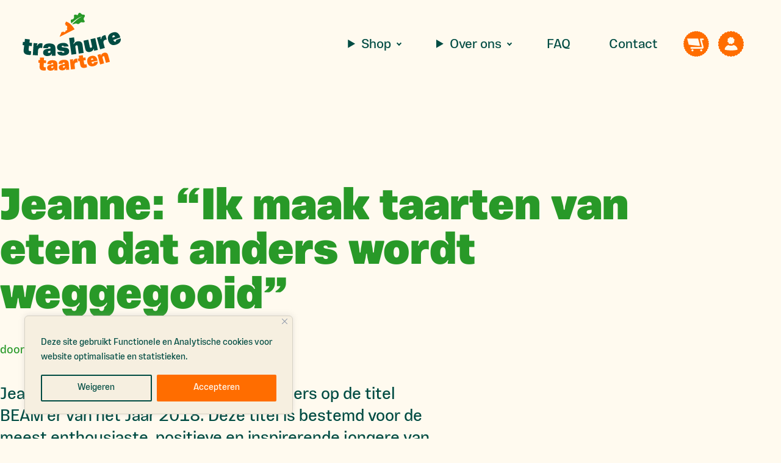

--- FILE ---
content_type: text/html; charset=UTF-8
request_url: https://trashuretaarten.nl/jeanne-ik-maak-taarten-van-eten-dat-anders-wordt-weggegooid/
body_size: 35723
content:
<!DOCTYPE html>
<html class="no-js " lang="nl-NL">

<head>
  <meta charset="UTF-8">
  <meta name="viewport" content="width=device-width, initial-scale=1">
    <link rel="apple-touch-icon" sizes="180x180" href="https://trashuretaarten.nl/wp-content/themes/trashure/icons/apple-touch-icon.png">
  <link rel="icon" type="image/png" sizes="32x32" href="https://trashuretaarten.nl/wp-content/themes/trashure/icons/favicon-32x32.png">
  <link rel="icon" type="image/png" sizes="16x16" href="https://trashuretaarten.nl/wp-content/themes/trashure/icons/favicon-16x16.png">
  <link rel="shortcut icon" href="https://trashuretaarten.nl/wp-content/themes/trashure/icons/favicon.ico">
<meta name='robots' content='index, follow, max-image-preview:large, max-snippet:-1, max-video-preview:-1' />
<script>document.documentElement.className = document.documentElement.className.replace("no-js","js");</script>

	<title>Jeanne: “Ik maak taarten van eten dat anders wordt weggegooid” &#8226; Trashure Taarten</title>
	<meta name="description" content="Jeanne is genomineerd omdat ze voedselverspilling tegengaat en tegelijkertijd vluchtelingen aan werk helpt. Hoe ze dat doet? Met taart." />
	<link rel="canonical" href="https://trashuretaarten.nl/jeanne-ik-maak-taarten-van-eten-dat-anders-wordt-weggegooid/" />
	<meta property="og:locale" content="nl_NL" />
	<meta property="og:type" content="article" />
	<meta property="og:title" content="Jeanne: “Ik maak taarten van eten dat anders wordt weggegooid” &#8226; Trashure Taarten" />
	<meta property="og:description" content="Jeanne is genomineerd omdat ze voedselverspilling tegengaat en tegelijkertijd vluchtelingen aan werk helpt. Hoe ze dat doet? Met taart." />
	<meta property="og:url" content="https://trashuretaarten.nl/jeanne-ik-maak-taarten-van-eten-dat-anders-wordt-weggegooid/" />
	<meta property="og:site_name" content="Trashure Taarten" />
	<meta property="article:publisher" content="https://www.facebook.com/Trashuretaarten" />
	<meta property="article:published_time" content="2018-05-22T22:19:17+00:00" />
	<meta property="article:modified_time" content="2024-07-26T10:33:05+00:00" />
	<meta property="og:image" content="https://trashuretaarten.nl/wp-content/uploads/vegan-bruidstaart.jpeg" />
	<meta property="og:image:width" content="1600" />
	<meta property="og:image:height" content="1066" />
	<meta property="og:image:type" content="image/jpeg" />
	<meta name="author" content="Jeanne van Ittersum" />
	<meta name="twitter:card" content="summary_large_image" />
	<meta name="twitter:label1" content="Geschreven door" />
	<meta name="twitter:data1" content="Jeanne van Ittersum" />
	<script type="application/ld+json" class="yoast-schema-graph">{"@context":"https://schema.org","@graph":[{"@type":"Article","@id":"https://trashuretaarten.nl/jeanne-ik-maak-taarten-van-eten-dat-anders-wordt-weggegooid/#article","isPartOf":{"@id":"https://trashuretaarten.nl/jeanne-ik-maak-taarten-van-eten-dat-anders-wordt-weggegooid/"},"author":{"name":"Jeanne van Ittersum","@id":"https://trashuretaarten.nl/#/schema/person/379ab38ebb482581b6dc36a97cd1b7af"},"headline":"Jeanne: “Ik maak taarten van eten dat anders wordt weggegooid”","datePublished":"2018-05-22T22:19:17+00:00","dateModified":"2024-07-26T10:33:05+00:00","mainEntityOfPage":{"@id":"https://trashuretaarten.nl/jeanne-ik-maak-taarten-van-eten-dat-anders-wordt-weggegooid/"},"wordCount":10,"publisher":{"@id":"https://trashuretaarten.nl/#organization"},"articleSection":["Blog"],"inLanguage":"nl-NL"},{"@type":"WebPage","@id":"https://trashuretaarten.nl/jeanne-ik-maak-taarten-van-eten-dat-anders-wordt-weggegooid/","url":"https://trashuretaarten.nl/jeanne-ik-maak-taarten-van-eten-dat-anders-wordt-weggegooid/","name":"Jeanne: “Ik maak taarten van eten dat anders wordt weggegooid” &#8226; Trashure Taarten","isPartOf":{"@id":"https://trashuretaarten.nl/#website"},"datePublished":"2018-05-22T22:19:17+00:00","dateModified":"2024-07-26T10:33:05+00:00","description":"Jeanne is genomineerd omdat ze voedselverspilling tegengaat en tegelijkertijd vluchtelingen aan werk helpt. Hoe ze dat doet? Met taart.","breadcrumb":{"@id":"https://trashuretaarten.nl/jeanne-ik-maak-taarten-van-eten-dat-anders-wordt-weggegooid/#breadcrumb"},"inLanguage":"nl-NL","potentialAction":[{"@type":"ReadAction","target":["https://trashuretaarten.nl/jeanne-ik-maak-taarten-van-eten-dat-anders-wordt-weggegooid/"]}]},{"@type":"BreadcrumbList","@id":"https://trashuretaarten.nl/jeanne-ik-maak-taarten-van-eten-dat-anders-wordt-weggegooid/#breadcrumb","itemListElement":[{"@type":"ListItem","position":1,"name":"Home","item":"https://trashuretaarten.nl/"},{"@type":"ListItem","position":2,"name":"Blog","item":"https://trashuretaarten.nl/blog/"},{"@type":"ListItem","position":3,"name":"Jeanne: “Ik maak taarten van eten dat anders wordt weggegooid”"}]},{"@type":"WebSite","@id":"https://trashuretaarten.nl/#website","url":"https://trashuretaarten.nl/","name":"Trashure Taarten","description":"Verbeter de wereld, eet taart!","publisher":{"@id":"https://trashuretaarten.nl/#organization"},"potentialAction":[{"@type":"SearchAction","target":{"@type":"EntryPoint","urlTemplate":"https://trashuretaarten.nl/?s={search_term_string}"},"query-input":{"@type":"PropertyValueSpecification","valueRequired":true,"valueName":"search_term_string"}}],"inLanguage":"nl-NL"},{"@type":"Organization","@id":"https://trashuretaarten.nl/#organization","name":"Trashure Taarten","url":"https://trashuretaarten.nl/","logo":{"@type":"ImageObject","inLanguage":"nl-NL","@id":"https://trashuretaarten.nl/#/schema/logo/image/","url":"https://trashuretaarten.nl/wp-content/uploads/logo.png","contentUrl":"https://trashuretaarten.nl/wp-content/uploads/logo.png","width":520,"height":304,"caption":"Trashure Taarten"},"image":{"@id":"https://trashuretaarten.nl/#/schema/logo/image/"},"sameAs":["https://www.facebook.com/Trashuretaarten","https://www.instagram.com/trashuretaarten/"]},{"@type":"Person","@id":"https://trashuretaarten.nl/#/schema/person/379ab38ebb482581b6dc36a97cd1b7af","name":"Jeanne van Ittersum"}]}</script>


<style id='wp-img-auto-sizes-contain-inline-css' type='text/css'>
img:is([sizes=auto i],[sizes^="auto," i]){contain-intrinsic-size:3000px 1500px}
/*# sourceURL=wp-img-auto-sizes-contain-inline-css */
</style>

<link rel='stylesheet' id='berocket_mm_quantity_style-css' href='https://trashuretaarten.nl/wp-content/plugins/minmax-quantity-for-woocommerce/css/shop.css?ver=1.3.8.3' type='text/css' media='all' />
<style id='woocommerce-inline-inline-css' type='text/css'>
.woocommerce form .form-row .required { visibility: visible; }
/*# sourceURL=woocommerce-inline-inline-css */
</style>
<link rel='stylesheet' id='dashicons-css' href='https://trashuretaarten.nl/wp-includes/css/dashicons.min.css?ver=6.9' type='text/css' media='all' />
<link rel='stylesheet' id='yaydp-frontend-index-css' href='https://trashuretaarten.nl/wp-content/plugins/yaypricing/assets/css/index.css?ver=3.5.4' type='text/css' media='all' />
<link rel='stylesheet' id='trashure-style-css' href='https://trashuretaarten.nl/wp-content/themes/trashure/style.css?ver=1.2.5' type='text/css' media='all' />
<style id='trashure-style-inline-css' type='text/css'>
*{box-sizing:border-box;margin:0}header,main,section{display:block}img,video{height:auto;width:100%}embed,iframe,object{margin:0;max-width:100%}figure{padding:0;margin:0}button{background:transparent;border:0}svg,video{vertical-align:top}hr{border:0;height:0;border-bottom:1px solid currentColor}pre{overflow-x:auto;background:var(--yellow);font-family:monospace;font-size:13px;line-height:1.5;padding:1.5em;margin-block:calc(var(--space-2) + var(--space-1))}details summary{display:block;cursor:pointer;list-style:none}details summary::marker,details summary::-webkit-details-marker{display:none}.display-none{display:none}.inline{display:inline}.block{display:block}.inline-block{display:inline-block}.overflow-hidden{overflow:hidden}.hide{position:absolute!important;height:1px!important;width:1px!important;overflow:hidden;clip:rect(1px,1px,1px,1px)}.relative{position:relative}.absolute{position:absolute}.fixed{position:fixed}.sticky{position:-webkit-sticky;position:sticky}.top-0{top:0}.right-0{right:0}.bottom-0{bottom:0}.left-0{left:0}.z0{z-index:0}.z1{z-index:1}.z2{z-index:2}.z3{z-index:3}.z100{z-index:100}.center-all{top:50%;left:50%;transform:translate(-50%,-50%)}.center-y{top:50%;transform:translateY(-50%)}.center-x{left:50%;transform:translateX(-50%)}.no-js .lazyload{display:none}.js .lazyload{opacity:.001;vertical-align:top}.js .lazyload[data-half-lazyload]{opacity:1}.js img.lazyloaded{opacity:1;vertical-align:top}img[data-sizes="auto"]{display:block}:root{--white:#FFFAEF;--whiter:#FFFDF7;--dim:#F6EFE0;--gray:#9a968a;--green:#289928;--green-dark:#004C43;--green-darker:#003F37;--orange:#FF6D00;--yellow:#E4FF76;--darken:rgba(0,0,0,.07);--valid:#289928;--invalid:#DF0000}.white{color:var(--white)}.whiter{color:var(--whiter)}.dim{color:var(--dim)}.gray{color:var(--gray)}.green{color:var(--green)}.green-dark{color:var(--green-dark)}.green-darker{color:var(--green-darker)}.orange{color:var(--orange)}.yellow{color:var(--yellow)}.bg-white{background-color:var(--white)}.bg-whiter{background-color:var(--whiter)}.bg-dim{background-color:var(--dim)}.bg-gray{background-color:var(--gray)}.bg-green{background-color:var(--green)}.bg-green-dark{background-color:var(--green-dark)}.bg-green-darker{background-color:var(--green-darker)}.bg-orange{background-color:var(--orange)}.bg-yellow{background-color:var(--yellow)}.bg-darken{background-color:var(--darken)}.fill-current{fill:currentColor}[fill="white"]{fill:var(--white)}[fill="whiter"]{fill:var(--whiter)}[fill="dim"]{fill:var(--dim)}[fill="gray"]{fill:var(--gray)}[fill="green"]{fill:var(--green)}[fill="green-dark"]{fill:var(--green-dark)}[fill="green-darker"]{fill:var(--green-darker)}[fill="orange"]{fill:var(--orange)}[fill="yellow"]{fill:var(--yellow)}.stroke-current{stroke:currentColor}[stroke="white"]{stroke:var(--white)}[stroke="whiter"]{stroke:var(--whiter)}[stroke="dim"]{stroke:var(--dim)}[stroke="gray"]{stroke:var(--gray)}[stroke="green"]{stroke:var(--green)}[stroke="green-dark"]{stroke:var(--green-dark)}[stroke="green-darker"]{stroke:var(--green-darker)}[stroke="orange"]{stroke:var(--orange)}[stroke="yellow"]{stroke:var(--yellow)}.stroke-current{stroke:currentColor}.figure-text{--flex-basis:280px;--row-gap:var(--space-3);--column-gap:var(--site-padding);display:flex;flex-wrap:wrap;align-items:flex-start;justify-content:center;gap:var(--row-gap) var(--column-gap)}.figure-text.reverse{flex-direction:row-reverse}.figure-text figure,.figure-text .text{flex-grow:1;flex-basis:var(--flex-basis)}.offset-min-1,.offset-plus-1{--offset:2rem}.offset-min-2,.offset-plus-2{--offset:4rem}[class*="offset-"].whitespace[class*="top-"]:before{margin-bottom:calc(var(--row-gap,0) * -1)}[class*="offset-"].whitespace[class*="bottom-"]:after{margin-top:calc(var(--row-gap,0) * -1)}[class*="offset-min-"]{padding-top:var(--offset)}[class*="offset-min-"] figure{margin-top:calc(var(--offset) * -1)}@media(min-width:640px){[class*="offset-plus-"]{--row-gap-2:calc(var(--row-gap) + var(--offset));row-gap:var(--row-gap-2);position:relative}[class*="offset-plus-"] figure{position:relative;bottom:calc(var(--offset) * -1)}}.figure-text.offset-center{align-items:center}.figure-text.offset-center .text{align-self:center}.page-header.figure-text{gap:1rem 1rem}.page-header.figure-text .text-inner{padding-inline:var(--space-2);max-width:var(--container-xs)}[class*="header-pattern"]{position:absolute;pointer-events:none;z-index:-1;left:0;right:0;top:0;overflow:hidden}[class*="header-pattern"] [class*="slice"]{position:absolute;width:min(14rem,30vmin);height:auto}[class*="columns-"]{--frames:1;--column-gap:var(--site-padding);--row-gap:3rem;display:grid;grid-template-columns:repeat(var(--frames),1fr);gap:var(--row-gap) var(--column-gap)}@media (min-width:768px){.columns-2{--frames:2}.columns-3{--frames:3}[class*="columns-"] [class*="column"]{display:flex;flex-direction:column;justify-content:flex-start}[class*="columns-"][class*="has-images"] figure{height:auto;width:100%}[class*="columns-"][class*="has-images"] .text{padding-inline:.5rem}[class*="columns-"][class*="has-images"] [class*="column"] .btn-wrapper{margin-top:auto}}@media (min-width:1200px){.columns-2{--column-gap:calc(var(--site-padding) * 2)}[class*="columns-"][class*="has-images"] figure{margin-inline:-.5rem}}[class*="columns-"] .masked{max-width:min(65vw,16rem,75%);margin-inline:auto}.section-shape{overflow:hidden;display:flex;align-items:flex-end;justify-content:center;transform:translateY(4px)}.section-shape svg{flex:none;width:145vw;height:auto;transform:translateY(4px)}.section-shape svg.widescreen{display:none}@media (min-width:520px){.section-shape svg{width:130vw}}@media (min-width:768px){.section-shape svg{width:115vw}.section-shape svg.smallscreen{display:none}.section-shape svg.widescreen{display:block}}@media (min-width:992px){.section-shape svg{width:100%}}.section-shape.flip{align-items:flex-start;transform:translateY(-4px)}.section-shape.flip svg{transform:scaleY(-1) translateY(4px)}:root{--nav-height:4rem;--logo-height:3rem}@media(min-width:768px){:root{--nav-height:5rem;--logo-height:3.5rem}}@media(min-width:1200px){:root{--nav-height:6.5rem;--logo-height:4.5rem}}.logo{position:fixed;top:calc((var(--nav-height) - var(--logo-height)) / 2);left:var(--site-padding);z-index:101;margin-left:clamp(-.375rem,-2vw,-.75rem)}.logo svg{height:var(--logo-height);width:auto}.logo:active{opacity:.75;translate:0 1px}.nav{--top:.375rem;position:fixed;z-index:100;top:calc(((var(--nav-height) - var(--logo-height)) / 2) + var(--top));right:var(--site-padding);border-radius:2rem;background-color:var(--white);display:flex;align-items:center}.ghostnav{height:var(--nav-height)}html.nav-open,html.nav-open body{overflow-x:hidden;overflow-y:hidden}.main-nav ul{list-style:none;padding:0;margin:0}.nav-bottom{display:none}.cart-btn,.user-btn{position:relative;z-index:100;display:inline-block;text-decoration:none}.cart-btn svg,.user-btn svg{width:2em;height:2em}.cart-btn .icon,.user-btn .icon{position:relative;z-index:1;fill:var(--white)}.cart-btn .bg,.user-btn .bg{position:absolute;top:0;left:0;color:var(--orange)}.cart-btn:hover,.user-btn:hover{rotate:8deg;text-decoration:none}.cart-btn:hover .bg,.user-btn:hover .bg{color:var(--green-dark)}.cart-btn:active,.user-btn:active{translate:0 1px}.cart-btn .cart-count{position:absolute;z-index:1;top:-.625em;right:-.625em;font-size:14px}.cart-btn .cart-count>span{background:var(--green);color:var(--white);font-weight:var(--bold);display:inline-block;border-radius:.875em;line-height:1.5em;padding-top:.125em;min-width:1.625em;text-align:center}@media (min-width:768px){.nav-btn{display:none}.nav{--top:.75rem;margin-right:clamp(-.5rem,-2vw,-.75rem);padding:.375rem .5rem}.cart-btn,.user-btn{order:2;margin-right:.75em}.main-nav{margin-right:.5em}.main-nav ul:not(.sub-menu){display:flex;align-items:center;justify-content:flex-end}.main-nav li{position:relative}.main-nav li.menu-item-home{display:none}.main-nav a,.main-nav summary{position:relative;display:block;padding:.625em 1.5em .5em;border-radius:1.5em;line-height:1.5em;text-decoration:none;color:var(--green-dark)}.main-nav [data-text]:after{content:attr(data-text);position:absolute;top:0;right:0;left:0;text-align:center;line-height:inherit;padding-block:inherit;font-weight:var(--heavy);letter-spacing:.05em;color:transparent}.main-nav [data-text]:hover,.main-nav .menu-item-has-children:hover>a[data-text],.main-nav details[open] summary{text-decoration:none;color:transparent}.main-nav [data-text]:hover:after,.main-nav .menu-item-has-children:hover>a[data-text]:after,.main-nav details[open] summary[data-text]:after{color:var(--green-dark)}.main-nav a:active,.main-nav summary:active{translate:0 1px;background-color:rgba(0,0,0,.04)}.main-nav li.current-menu-item>a,.main-nav li.current-menu-parent>a,.main-nav li.current-menu-parent>details>summary{font-weight:var(--heavy);letter-spacing:.05em}.main-nav ul>li.current-menu-item:before,.main-nav ul>li.current-menu-parent:before{content:'';position:absolute;bottom:.125em;left:calc(50% - .325em);width:.625em;height:.625em;background-image:url('data:image/svg+xml;utf8,<svg xmlns="http://www.w3.org/2000/svg" fill="%23004C43" width="17" height="17"><path d="M16.48 6.738c-.197-.759-.369-1.811-1.146-2.181-.51-.332-1.178-.306-1.758-.102.599-.81.592-1.964-.191-2.628-.185-.198-1.019-.625-1.255-.778-1.063-.612-2.254-.045-2.719 1.033C9.246.928 8.252.067 7.061.379 6.788.468 5.883.653 5.648.8c-.923.44-1.235 1.537-.866 2.487-.942-.708-2.261-.548-2.859.491l-.548.944c-.605 1.04-.051 2.251 1.006 2.711-.853.134-1.579.753-1.713 1.614-.102.485.204 1.333.318 1.811.318 1.186 1.567 1.626 2.636 1.205-.7.938-.599 2.251.459 2.87.586.332 1.407.944 2.114.772.694-.057 1.261-.561 1.56-1.199.134.874.783 1.607 1.662 1.697.102.013.204.006.306.013.287.019 1.172-.274 1.465-.338 1.165-.306 1.624-1.556 1.204-2.628.936.708 2.254.536 2.853-.491l.548-.944c.611-1.059.051-2.251-1.019-2.717 1.159-.166 2.019-1.167 1.713-2.36h-.006z" /></svg>');background-repeat:no-repeat;background-size:contain}.main-nav .secondary-menu,.main-nav .socials{display:none!important}}@media (max-width:768px){.nav{right:calc(var(--site-padding) - .25em);padding-inline:.25em}.cart-btn,.user-btn{margin-inline:.25em}.nav-btn{pointer-events:auto;position:relative;z-index:100;cursor:pointer;display:inline-block;padding:.5rem;border-radius:50%;color:var(--orange)}.nav-btn svg{width:2rem;height:2rem}.nav-btn:active{transform:translate(0,1px);background-color:rgba(0,0,0,.08)}input[type="checkbox"].nav-check:checked~.nav-btn{color:var(--yellow)}.nav-btn svg{overflow:visible}.nav-btn path{transition:200ms ease-in-out}.nav-btn path:nth-child(1){transform-origin:top right}.nav-btn path:nth-child(2){transform-origin:bottom right}input[type="checkbox"].nav-check:checked~.nav-btn path:nth-child(1){transform:translate(-40%,-10%) rotate(-45deg)}input[type="checkbox"].nav-check:checked~.nav-btn path:nth-child(2){transform:translate(-40%,11%) rotate(45deg)}.main-nav{--bottom-height:calc(100vw * .25);pointer-events:none;position:fixed;z-index:99;top:0;right:0;bottom:0;left:0;pointer-events:none;background-color:var(--green-dark);transform:translateY(calc((110% + var(--bottom-height)) * -1));transition:500ms cubic-bezier(0.23,1,0.32,1)}.main-nav-inner{height:100dvh;box-sizing:border-box;overflow-x:hidden;overflow-y:scroll;-webkit-overflow-scrolling:touch}.main-nav .nav-bottom{display:block;fill:var(--green-dark);position:absolute;left:0;top:100%;width:100%;height:var(--bottom-height)}input[type="checkbox"].nav-check:checked~.main-nav{pointer-events:auto;transform:translateY(0)}html:has(input[type="checkbox"].nav-check:checked) .logo path[fill="green-dark"]{fill:var(--white)}@media (prefers-reduced-motion:reduce){.main-nav{opacity:0;transform:none;transition:opacity 500ms}input[type="checkbox"].nav-check:checked~.main-nav{opacity:1;transform:none}}}:root{--sans:"vinila",-apple-system,BlinkMacSystemFont,avenir next,avenir,segoe ui,helvetica neue,helvetica,Cantarell,Ubuntu,roboto,noto,arial,sans-serif;--regular:400;--bold:700;--heavy:900}html{background-color:var(--white);color:var(--green-dark);font-family:var(--sans);font-weight:var(--regular);font-size:18px;line-height:1.4;-ms-text-size-adjust:100%;-webkit-text-size-adjust:100%;-webkit-font-smoothing:antialiased;-moz-osx-font-smoothing:grayscale}@media (min-width:768px){html{font-size:19px}}@media (min-width:992px){html{font-size:20px}}@media (min-width:1200px){html{font-size:21px}}@media (min-width:1560px){html{font-size:22px}}@media (min-width:1800px){html{font-size:23px}}:root{--h1:2.125rem;--h2:1.75rem;--h3:1.375rem;--h4:1.125rem;--h5:.875rem;--h6:.8125rem;--large:2.5rem;--larger:3rem;--largest:3.5rem}@media (min-width:768px){:root{--h1:2.5rem;--h2:2rem;--h3:1.5rem;--h4:1.25rem;--large:3rem;--larger:4rem;--largest:5rem}}@media (min-width:992px){:root{--h1:3rem;--h2:2.25rem;--h3:1.75rem;--large:4.5rem;--larger:5.5rem;--largest:7rem}}@media (min-width:1200px){:root{--h1:3.75rem;--h2:3rem;--h3:2rem;--large:5rem;--larger:6.5rem;--largest:9rem}}h1,.h1{font-size:var(--h1);font-weight:var(--heavy);line-height:1;margin-top:1em;margin-bottom:.5em}h2,.h2{font-size:var(--h2);font-weight:var(--heavy);line-height:1;margin-top:1em;margin-bottom:.5em}h3,.h3{font-size:var(--h3);font-weight:var(--heavy);line-height:1;margin-top:1em;margin-bottom:.5em}h1 strong,h2 strong,h3 strong,h1 b,h2 b,h3 b{color:var(--orange);font-weight:var(--heavy)}h1.orange strong,h2.orange strong,h3.orange strong,h1.orange b,h2.orange b,h3.orange b,.orange h1 strong,.orange h2 strong,.orange h3 strong,.orange h1 b,.orange h2 b,.orange h3 b{color:var(--green)}h4,.h4{font-size:var(--h4);font-weight:var(--bold);margin-top:var(--space-2);margin-bottom:var(--space-1)}h4 strong,h4 b{color:var(--orange)}h5,.h5{font-weight:var(--regular);font-size:var(--h5)}h6,.h6{font-weight:var(--regular);font-size:var(--h6)}.large{font-size:var(--large);line-height:.9;margin-top:.75em;margin-bottom:.375em;overflow-wrap:break-word}.larger{font-size:var(--larger);line-height:.9;margin-top:.625em;margin-bottom:.375em;overflow-wrap:break-word}.largest{font-size:var(--largest);line-height:.9;margin-top:.375em;margin-bottom:.25em;overflow-wrap:break-word}p,ul,ol{margin-bottom:calc(var(--space-2) + var(--space-1))}small{font-size:var(--h5)}figcaption{font-size:var(--h5);margin:.5em auto 0;width:fit-content;max-width:min(100% - 2rem,var(--container-xs));background-color:var(--dim);padding:.5em 1em;border-radius:var(--rounded-1)}.regular{font-weight:var(--regular)}.bold{font-weight:var(--bold)}.heavy{font-weight:var(--heavy)}.caps{text-transform:uppercase}address{font-style:normal}mark{background:inherit;color:inherit;font-weight:var(--bold)}.screen-reader-text{display:none}a[href*="tel:"]{display:inline-block}a{color:var(--green);text-decoration:underline}a:hover{color:var(--green-dark);text-decoration:underline}.white a{color:var(--yellow)}.white a:hover{color:var(--white)}:root{--space-1:.5rem;--space-2:1rem;--space-3:2rem;--space-4:4rem;--space-5:6rem;--container-xs:28rem;--container-sm:28rem;--container-md:52rem;--container-lg:64rem;--container-xl:72rem;--container-max:88rem;--site-padding:clamp(var(--space-2),3.5vw,var(--space-4))}@media (min-width:768px){:root{--container-sm:36rem}}[class*="container"]{--max-width:var(--container-md);width:min(var(--max-width) - var(--site-padding),100% - (var(--site-padding) * 2));margin-inline:auto}.container-xs,.width-xs{--max-width:var(--container-xs)}.container-sm,.width-sm{--max-width:var(--container-sm)}.container-md,.width-md{--max-width:var(--container-md)}.container-lg,.width-lg{--max-width:var(--container-lg)}.container-xl,.width-xl{--max-width:var(--container-xl)}.container-max,.width-max{--max-width:var(--container-max)}[class*="width-"]{max-width:var(--max-width)}@media (max-width:768px){[class*="container"] .no-gap{margin-left:calc(var(--site-padding) * -1);margin-right:calc(var(--site-padding) * -1);width:calc(100% + var(--site-padding) * 2)}}.whitespace{--multiplier:1.125}@media (min-width:768px){.whitespace{--multiplier:1.25}}@media (min-width:1200px){.whitespace{--multiplier:1.5}}.whitespace[class*="bottom-"]:after,.whitespace[class*="top-"]:before{content:'';display:block;width:100%;flex:none}.whitespace.bottom-1:after,.whitespace.top-1:before{height:calc(3rem * var(--multiplier))}.whitespace.bottom-2:after,.whitespace.top-2:before{height:calc(4rem * var(--multiplier))}.whitespace.bottom-3:after,.whitespace.top-3:before{height:calc(6rem * var(--multiplier))}.no-margin-top>*:first-child{margin-top:0}.no-margin-bottom>*:last-child{margin-bottom:0}.m-0,.m-1,.m-2,.m-3,.m-4,.m-5,.mx-0,.mx-1,.mx-2,.mx-3,.mx-4,.mx-5,.my-0,.my-1,.my-2,.my-3,.my-4,.my-5,.mt-0,.mt-1,.mt-2,.mt-3,.mt-4,.mt-5,.mb-0,.mb-1,.mb-2,.mb-3,.mb-4,.mb-5,.ml-0,.ml-1,.ml-2,.ml-3,.ml-4,.ml-5,.mr-0,.mr-1,.mr-2,.mr-3,.mr-4,.mr-5{--margin-t:0;--margin-r:0;--margin-b:0;--margin-l:0}.m-0,.m-1,.m-2,.m-3,.m-4,.m-5{margin:var(--margin-t) var(--margin-r) var(--margin-b) var(--margin-l)}.mx-0,.mx-1,.mx-2,.mx-3,.mx-4,.mx-5{margin-inline:var(--margin-l) var(--margin-r)}.my-0,.my-1,.my-2,.my-3,.my-4,.my-5{margin-block:var(--margin-t) var(--margin-b)}.mt-0,.mt-1,.mt-2,.mt-3,.mt-4,.mt-5{margin-top:var(--margin-t)}.mb-0,.mb-1,.mb-2,.mb-3,.mb-4,.mb-5{margin-bottom:var(--margin-b)}.ml-0,.ml-1,.ml-2,.ml-3,.ml-4,.ml-5{margin-left:var(--margin-l)}.mr-0,.mr-1,.mr-2,.mr-3,.mr-4,.mr-5{margin-right:var(--margin-r)}.m-1,.my-1,.mt-1{--margin-t:var(--space-1)}.m-2,.my-2,.mt-2{--margin-t:var(--space-2)}.m-3,.my-3,.mt-3{--margin-t:var(--space-3)}.m-4,.my-4,.mt-4{--margin-t:var(--space-4)}.m-1,.mx-1,.mr-1{--margin-r:var(--space-1)}.m-2,.mx-2,.mr-2{--margin-r:var(--space-2)}.m-3,.mx-3,.mr-3{--margin-r:var(--space-3)}.m-4,.mx-4,.mr-4{--margin-r:var(--space-4)}.m-1,.my-1,.mb-1{--margin-b:var(--space-1)}.m-2,.my-2,.mb-2{--margin-b:var(--space-2)}.m-3,.my-3,.mb-3{--margin-b:var(--space-3)}.m-4,.my-4,.mb-4{--margin-b:var(--space-4)}.m-1,.mx-1,.ml-1{--margin-l:var(--space-1)}.m-2,.mx-2,.ml-2{--margin-l:var(--space-2)}.m-3,.mx-3,.ml-3{--margin-l:var(--space-3)}.m-4,.mx-4,.ml-4{--margin-l:var(--space-4)}.cover{width:100%;height:100%}.cover-img img{display:block;width:100%;height:100%;object-fit:cover}.cover-img.top img{object-position:center top}.cover-img.bottom img{object-position:center bottom}.pointer{cursor:pointer}.no-pointer-events,.pointer-events-none{pointer-events:none}.left-align{text-align:left}.center{text-align:center}.right-align{text-align:right}@media (min-width:768px){.sm-left-align{text-align:left}.sm-center{text-align:center}.sm-right-align{text-align:right}}@media (min-width:992px){.md-left-align{text-align:left}.md-center{text-align:center}.md-right-align{text-align:right}}@media (min-width:1200px){.lg-left-align{text-align:left}.lg-center{text-align:center}.lg-right-align{text-align:right}}.no-underline,.no-underline:hover .text-decoration-none,.text-decoration-none:hover{text-decoration:none}:root{--tilt-min-1:-1.25deg;--tilt-min-2:-1.75deg;--tilt-min-3:-2.25deg;--tilt-min-4:-3deg;--tilt-plus-1:1.25deg;--tilt-plus-2:1.75deg;--tilt-plus-3:2.25deg;--tilt-plus-4:3deg;--rounded-1:min(1vmax,.5rem);--rounded-2:min(2vmax,1rem);--indent-min-1:0;--indent-min-2:0;--indent-plus-1:0;--indent-plus-2:0}@media (min-width:1200px){:root{--indent-min-1:-.75rem;--indent-min-2:-1.5rem}:root{--indent-plus-1:.75rem;--indent-plus-2:1.5rem}}.tilt-min-1{rotate:var(--tilt-min-1)}.tilt-min-2{rotate:var(--tilt-min-2)}.tilt-min-3{rotate:var(--tilt-min-3)}.tilt-min-4{rotate:var(--tilt-min-4)}.tilt-plus-1{rotate:var(--tilt-plus-1)}.tilt-plus-2{rotate:var(--tilt-plus-2)}.tilt-plus-3{rotate:var(--tilt-plus-3)}.tilt-plus-4{rotate:var(--tilt-plus-4)}.rounded-1{border-radius:var(--rounded-1)}.rounded-2{border-radius:var(--rounded-2)}.indent-min-1{translate:var(--indent-min-1) 0}.indent-min-2{translate:var(--indent-min-2) 0}.indent-plus-1{padding-left:var(--indent-plus-1)}.indent-plus-2{padding-left:var(--indent-plus-2)}.square{aspect-ratio:1}.portrait{aspect-ratio:3 / 4}.landscape{aspect-ratio:3 / 2}@media (min-width:768px){.landscape{aspect-ratio:8 / 5}}
/*# sourceURL=trashure-style-inline-css */
</style>
<link rel='stylesheet' id='trashure-blocks-css' href='https://trashuretaarten.nl/wp-content/themes/trashure/css/common/blocks.css?ver=1.2.5' type='text/css' media='all' />
<link rel='stylesheet' id='trashure-blog-css' href='https://trashuretaarten.nl/wp-content/themes/trashure/css/common/blog.css?ver=1.2.5' type='text/css' media='all' />
<link rel='stylesheet' id='trashure-buttons-css' href='https://trashuretaarten.nl/wp-content/themes/trashure/css/common/buttons.css?ver=1.2.5' type='text/css' media='all' />
<link rel='stylesheet' id='trashure-common-ext-css' href='https://trashuretaarten.nl/wp-content/themes/trashure/css/common/common-ext.css?ver=1.2.5' type='text/css' media='all' />
<link rel='stylesheet' id='trashure-footer-css' href='https://trashuretaarten.nl/wp-content/themes/trashure/css/common/footer.css?ver=1.2.5' type='text/css' media='all' />
<link rel='stylesheet' id='trashure-forms-css' href='https://trashuretaarten.nl/wp-content/themes/trashure/css/common/forms.css?ver=1.2.5' type='text/css' media='all' />
<link rel='stylesheet' id='trashure-header-ext-css' href='https://trashuretaarten.nl/wp-content/themes/trashure/css/common/header-ext.css?ver=1.2.5' type='text/css' media='all' />
<link rel='stylesheet' id='trashure-keenslider-css' href='https://trashuretaarten.nl/wp-content/themes/trashure/css/common/keenslider.css?ver=1.2.5' type='text/css' media='all' />
<link rel='stylesheet' id='trashure-woocommerce-common-css' href='https://trashuretaarten.nl/wp-content/themes/trashure/css/common/woocommerce-common.css?ver=1.2.5' type='text/css' media='all' />
<link rel='stylesheet' id='mollie-applepaydirect-css' href='https://trashuretaarten.nl/wp-content/plugins/mollie-payments-for-woocommerce/public/css/mollie-applepaydirect.min.css?ver=1766056074' type='text/css' media='screen' />
<style id="trashure-single-inline-css" type="text/css">@media (min-width:1200px){:root{--h1:3.5rem;--h2:2.5rem;--h3:1.875rem}}</style><script type="text/javascript" src="https://trashuretaarten.nl/wp-includes/js/jquery/jquery.min.js?ver=3.7.1" id="jquery-core-js"></script>
<script type="text/javascript" src="https://trashuretaarten.nl/wp-includes/js/jquery/jquery-migrate.min.js?ver=3.4.1" id="jquery-migrate-js"></script>
<script type="text/javascript" id="cookie-law-info-js-extra">
/* <![CDATA[ */
var _ckyConfig = {"_ipData":[],"_assetsURL":"https://trashuretaarten.nl/wp-content/plugins/cookie-law-info/lite/frontend/images/","_publicURL":"https://trashuretaarten.nl","_expiry":"365","_categories":[{"name":"Necessary","slug":"necessary","isNecessary":true,"ccpaDoNotSell":true,"cookies":[],"active":true,"defaultConsent":{"gdpr":true,"ccpa":true}},{"name":"Functional","slug":"functional","isNecessary":false,"ccpaDoNotSell":true,"cookies":[],"active":true,"defaultConsent":{"gdpr":false,"ccpa":false}},{"name":"Analytics","slug":"analytics","isNecessary":false,"ccpaDoNotSell":true,"cookies":[],"active":true,"defaultConsent":{"gdpr":false,"ccpa":false}},{"name":"Performance","slug":"performance","isNecessary":false,"ccpaDoNotSell":true,"cookies":[],"active":true,"defaultConsent":{"gdpr":false,"ccpa":false}},{"name":"Advertisement","slug":"advertisement","isNecessary":false,"ccpaDoNotSell":true,"cookies":[],"active":true,"defaultConsent":{"gdpr":false,"ccpa":false}}],"_activeLaw":"gdpr","_rootDomain":"","_block":"1","_showBanner":"1","_bannerConfig":{"settings":{"type":"box","preferenceCenterType":"popup","position":"bottom-left","applicableLaw":"gdpr"},"behaviours":{"reloadBannerOnAccept":false,"loadAnalyticsByDefault":false,"animations":{"onLoad":"animate","onHide":"sticky"}},"config":{"revisitConsent":{"status":false,"tag":"revisit-consent","position":"bottom-left","meta":{"url":"#"},"styles":{"background-color":"#004C43"},"elements":{"title":{"type":"text","tag":"revisit-consent-title","status":true,"styles":{"color":"#0056a7"}}}},"preferenceCenter":{"toggle":{"status":true,"tag":"detail-category-toggle","type":"toggle","states":{"active":{"styles":{"background-color":"#1863DC"}},"inactive":{"styles":{"background-color":"#D0D5D2"}}}}},"categoryPreview":{"status":false,"toggle":{"status":true,"tag":"detail-category-preview-toggle","type":"toggle","states":{"active":{"styles":{"background-color":"#1863DC"}},"inactive":{"styles":{"background-color":"#D0D5D2"}}}}},"videoPlaceholder":{"status":true,"styles":{"background-color":"#004C43","border-color":"#004C43","color":"#FFFAEF"}},"readMore":{"status":false,"tag":"readmore-button","type":"link","meta":{"noFollow":true,"newTab":true},"styles":{"color":"#289928","background-color":"transparent","border-color":"transparent"}},"showMore":{"status":true,"tag":"show-desc-button","type":"button","styles":{"color":"#1863DC"}},"showLess":{"status":true,"tag":"hide-desc-button","type":"button","styles":{"color":"#1863DC"}},"alwaysActive":{"status":true,"tag":"always-active","styles":{"color":"#008000"}},"manualLinks":{"status":true,"tag":"manual-links","type":"link","styles":{"color":"#1863DC"}},"auditTable":{"status":true},"optOption":{"status":true,"toggle":{"status":true,"tag":"optout-option-toggle","type":"toggle","states":{"active":{"styles":{"background-color":"#1863dc"}},"inactive":{"styles":{"background-color":"#FFFFFF"}}}}}}},"_version":"3.3.9.1","_logConsent":"1","_tags":[{"tag":"accept-button","styles":{"color":"#FFFDF7","background-color":"#FF6D00","border-color":"#FF6D00"}},{"tag":"reject-button","styles":{"color":"#004C43","background-color":"transparent","border-color":"#004C43"}},{"tag":"settings-button","styles":{"color":"#004C43","background-color":"transparent","border-color":"#004C43"}},{"tag":"readmore-button","styles":{"color":"#289928","background-color":"transparent","border-color":"transparent"}},{"tag":"donotsell-button","styles":{"color":"#1863DC","background-color":"transparent","border-color":"transparent"}},{"tag":"show-desc-button","styles":{"color":"#1863DC"}},{"tag":"hide-desc-button","styles":{"color":"#1863DC"}},{"tag":"cky-always-active","styles":[]},{"tag":"cky-link","styles":[]},{"tag":"accept-button","styles":{"color":"#FFFDF7","background-color":"#FF6D00","border-color":"#FF6D00"}},{"tag":"revisit-consent","styles":{"background-color":"#004C43"}}],"_shortCodes":[{"key":"cky_readmore","content":"\u003Ca href=\"#\" class=\"cky-policy\" aria-label=\"Cookie Policy\" target=\"_blank\" rel=\"noopener\" data-cky-tag=\"readmore-button\"\u003ECookie Policy\u003C/a\u003E","tag":"readmore-button","status":false,"attributes":{"rel":"nofollow","target":"_blank"}},{"key":"cky_show_desc","content":"\u003Cbutton class=\"cky-show-desc-btn\" data-cky-tag=\"show-desc-button\" aria-label=\"Show more\"\u003EShow more\u003C/button\u003E","tag":"show-desc-button","status":true,"attributes":[]},{"key":"cky_hide_desc","content":"\u003Cbutton class=\"cky-show-desc-btn\" data-cky-tag=\"hide-desc-button\" aria-label=\"Show less\"\u003EShow less\u003C/button\u003E","tag":"hide-desc-button","status":true,"attributes":[]},{"key":"cky_optout_show_desc","content":"[cky_optout_show_desc]","tag":"optout-show-desc-button","status":true,"attributes":[]},{"key":"cky_optout_hide_desc","content":"[cky_optout_hide_desc]","tag":"optout-hide-desc-button","status":true,"attributes":[]},{"key":"cky_category_toggle_label","content":"[cky_{{status}}_category_label] [cky_preference_{{category_slug}}_title]","tag":"","status":true,"attributes":[]},{"key":"cky_enable_category_label","content":"Enable","tag":"","status":true,"attributes":[]},{"key":"cky_disable_category_label","content":"Disable","tag":"","status":true,"attributes":[]},{"key":"cky_video_placeholder","content":"\u003Cdiv class=\"video-placeholder-normal\" data-cky-tag=\"video-placeholder\" id=\"[UNIQUEID]\"\u003E\u003Cp class=\"video-placeholder-text-normal\" data-cky-tag=\"placeholder-title\"\u003EPlease accept cookies to access this content\u003C/p\u003E\u003C/div\u003E","tag":"","status":true,"attributes":[]},{"key":"cky_enable_optout_label","content":"Enable","tag":"","status":true,"attributes":[]},{"key":"cky_disable_optout_label","content":"Disable","tag":"","status":true,"attributes":[]},{"key":"cky_optout_toggle_label","content":"[cky_{{status}}_optout_label] [cky_optout_option_title]","tag":"","status":true,"attributes":[]},{"key":"cky_optout_option_title","content":"Do Not Sell or Share My Personal Information","tag":"","status":true,"attributes":[]},{"key":"cky_optout_close_label","content":"Close","tag":"","status":true,"attributes":[]},{"key":"cky_preference_close_label","content":"Close","tag":"","status":true,"attributes":[]}],"_rtl":"","_language":"en","_providersToBlock":[]};
var _ckyStyles = {"css":".cky-overlay{background: #000000; opacity: 0.4; position: fixed; top: 0; left: 0; width: 100%; height: 100%; z-index: 99999999;}.cky-hide{display: none;}.cky-btn-revisit-wrapper{display: flex; align-items: center; justify-content: center; background: #0056a7; width: 45px; height: 45px; border-radius: 50%; position: fixed; z-index: 999999; cursor: pointer;}.cky-revisit-bottom-left{bottom: 15px; left: 15px;}.cky-revisit-bottom-right{bottom: 15px; right: 15px;}.cky-btn-revisit-wrapper .cky-btn-revisit{display: flex; align-items: center; justify-content: center; background: none; border: none; cursor: pointer; position: relative; margin: 0; padding: 0;}.cky-btn-revisit-wrapper .cky-btn-revisit img{max-width: fit-content; margin: 0; height: 30px; width: 30px;}.cky-revisit-bottom-left:hover::before{content: attr(data-tooltip); position: absolute; background: #4e4b66; color: #ffffff; left: calc(100% + 7px); font-size: 12px; line-height: 16px; width: max-content; padding: 4px 8px; border-radius: 4px;}.cky-revisit-bottom-left:hover::after{position: absolute; content: \"\"; border: 5px solid transparent; left: calc(100% + 2px); border-left-width: 0; border-right-color: #4e4b66;}.cky-revisit-bottom-right:hover::before{content: attr(data-tooltip); position: absolute; background: #4e4b66; color: #ffffff; right: calc(100% + 7px); font-size: 12px; line-height: 16px; width: max-content; padding: 4px 8px; border-radius: 4px;}.cky-revisit-bottom-right:hover::after{position: absolute; content: \"\"; border: 5px solid transparent; right: calc(100% + 2px); border-right-width: 0; border-left-color: #4e4b66;}.cky-revisit-hide{display: none;}.cky-consent-container{position: fixed; width: 440px; box-sizing: border-box; z-index: 9999999; border-radius: 6px;}.cky-consent-container .cky-consent-bar{background: #ffffff; border: 1px solid; padding: 20px 26px; box-shadow: 0 -1px 10px 0 #acabab4d; border-radius: 6px;}.cky-box-bottom-left{bottom: 40px; left: 40px;}.cky-box-bottom-right{bottom: 40px; right: 40px;}.cky-box-top-left{top: 40px; left: 40px;}.cky-box-top-right{top: 40px; right: 40px;}.cky-custom-brand-logo-wrapper .cky-custom-brand-logo{width: 100px; height: auto; margin: 0 0 12px 0;}.cky-notice .cky-title{color: #212121; font-weight: 700; font-size: 18px; line-height: 24px; margin: 0 0 12px 0;}.cky-notice-des *,.cky-preference-content-wrapper *,.cky-accordion-header-des *,.cky-gpc-wrapper .cky-gpc-desc *{font-size: 14px;}.cky-notice-des{color: #212121; font-size: 14px; line-height: 24px; font-weight: 400;}.cky-notice-des img{height: 25px; width: 25px;}.cky-consent-bar .cky-notice-des p,.cky-gpc-wrapper .cky-gpc-desc p,.cky-preference-body-wrapper .cky-preference-content-wrapper p,.cky-accordion-header-wrapper .cky-accordion-header-des p,.cky-cookie-des-table li div:last-child p{color: inherit; margin-top: 0; overflow-wrap: break-word;}.cky-notice-des P:last-child,.cky-preference-content-wrapper p:last-child,.cky-cookie-des-table li div:last-child p:last-child,.cky-gpc-wrapper .cky-gpc-desc p:last-child{margin-bottom: 0;}.cky-notice-des a.cky-policy,.cky-notice-des button.cky-policy{font-size: 14px; color: #1863dc; white-space: nowrap; cursor: pointer; background: transparent; border: 1px solid; text-decoration: underline;}.cky-notice-des button.cky-policy{padding: 0;}.cky-notice-des a.cky-policy:focus-visible,.cky-notice-des button.cky-policy:focus-visible,.cky-preference-content-wrapper .cky-show-desc-btn:focus-visible,.cky-accordion-header .cky-accordion-btn:focus-visible,.cky-preference-header .cky-btn-close:focus-visible,.cky-switch input[type=\"checkbox\"]:focus-visible,.cky-footer-wrapper a:focus-visible,.cky-btn:focus-visible{outline: 2px solid #1863dc; outline-offset: 2px;}.cky-btn:focus:not(:focus-visible),.cky-accordion-header .cky-accordion-btn:focus:not(:focus-visible),.cky-preference-content-wrapper .cky-show-desc-btn:focus:not(:focus-visible),.cky-btn-revisit-wrapper .cky-btn-revisit:focus:not(:focus-visible),.cky-preference-header .cky-btn-close:focus:not(:focus-visible),.cky-consent-bar .cky-banner-btn-close:focus:not(:focus-visible){outline: 0;}button.cky-show-desc-btn:not(:hover):not(:active){color: #1863dc; background: transparent;}button.cky-accordion-btn:not(:hover):not(:active),button.cky-banner-btn-close:not(:hover):not(:active),button.cky-btn-revisit:not(:hover):not(:active),button.cky-btn-close:not(:hover):not(:active){background: transparent;}.cky-consent-bar button:hover,.cky-modal.cky-modal-open button:hover,.cky-consent-bar button:focus,.cky-modal.cky-modal-open button:focus{text-decoration: none;}.cky-notice-btn-wrapper{display: flex; justify-content: flex-start; align-items: center; flex-wrap: wrap; margin-top: 16px;}.cky-notice-btn-wrapper .cky-btn{text-shadow: none; box-shadow: none;}.cky-btn{flex: auto; max-width: 100%; font-size: 14px; font-family: inherit; line-height: 24px; padding: 8px; font-weight: 500; margin: 0 8px 0 0; border-radius: 2px; cursor: pointer; text-align: center; text-transform: none; min-height: 0;}.cky-btn:hover{opacity: 0.8;}.cky-btn-customize{color: #1863dc; background: transparent; border: 2px solid #1863dc;}.cky-btn-reject{color: #1863dc; background: transparent; border: 2px solid #1863dc;}.cky-btn-accept{background: #1863dc; color: #ffffff; border: 2px solid #1863dc;}.cky-btn:last-child{margin-right: 0;}@media (max-width: 576px){.cky-box-bottom-left{bottom: 0; left: 0;}.cky-box-bottom-right{bottom: 0; right: 0;}.cky-box-top-left{top: 0; left: 0;}.cky-box-top-right{top: 0; right: 0;}}@media (max-width: 440px){.cky-box-bottom-left, .cky-box-bottom-right, .cky-box-top-left, .cky-box-top-right{width: 100%; max-width: 100%;}.cky-consent-container .cky-consent-bar{padding: 20px 0;}.cky-custom-brand-logo-wrapper, .cky-notice .cky-title, .cky-notice-des, .cky-notice-btn-wrapper{padding: 0 24px;}.cky-notice-des{max-height: 40vh; overflow-y: scroll;}.cky-notice-btn-wrapper{flex-direction: column; margin-top: 0;}.cky-btn{width: 100%; margin: 10px 0 0 0;}.cky-notice-btn-wrapper .cky-btn-customize{order: 2;}.cky-notice-btn-wrapper .cky-btn-reject{order: 3;}.cky-notice-btn-wrapper .cky-btn-accept{order: 1; margin-top: 16px;}}@media (max-width: 352px){.cky-notice .cky-title{font-size: 16px;}.cky-notice-des *{font-size: 12px;}.cky-notice-des, .cky-btn{font-size: 12px;}}.cky-modal.cky-modal-open{display: flex; visibility: visible; -webkit-transform: translate(-50%, -50%); -moz-transform: translate(-50%, -50%); -ms-transform: translate(-50%, -50%); -o-transform: translate(-50%, -50%); transform: translate(-50%, -50%); top: 50%; left: 50%; transition: all 1s ease;}.cky-modal{box-shadow: 0 32px 68px rgba(0, 0, 0, 0.3); margin: 0 auto; position: fixed; max-width: 100%; background: #ffffff; top: 50%; box-sizing: border-box; border-radius: 6px; z-index: 999999999; color: #212121; -webkit-transform: translate(-50%, 100%); -moz-transform: translate(-50%, 100%); -ms-transform: translate(-50%, 100%); -o-transform: translate(-50%, 100%); transform: translate(-50%, 100%); visibility: hidden; transition: all 0s ease;}.cky-preference-center{max-height: 79vh; overflow: hidden; width: 845px; overflow: hidden; flex: 1 1 0; display: flex; flex-direction: column; border-radius: 6px;}.cky-preference-header{display: flex; align-items: center; justify-content: space-between; padding: 22px 24px; border-bottom: 1px solid;}.cky-preference-header .cky-preference-title{font-size: 18px; font-weight: 700; line-height: 24px;}.cky-preference-header .cky-btn-close{margin: 0; cursor: pointer; vertical-align: middle; padding: 0; background: none; border: none; width: auto; height: auto; min-height: 0; line-height: 0; text-shadow: none; box-shadow: none;}.cky-preference-header .cky-btn-close img{margin: 0; height: 10px; width: 10px;}.cky-preference-body-wrapper{padding: 0 24px; flex: 1; overflow: auto; box-sizing: border-box;}.cky-preference-content-wrapper,.cky-gpc-wrapper .cky-gpc-desc{font-size: 14px; line-height: 24px; font-weight: 400; padding: 12px 0;}.cky-preference-content-wrapper{border-bottom: 1px solid;}.cky-preference-content-wrapper img{height: 25px; width: 25px;}.cky-preference-content-wrapper .cky-show-desc-btn{font-size: 14px; font-family: inherit; color: #1863dc; text-decoration: none; line-height: 24px; padding: 0; margin: 0; white-space: nowrap; cursor: pointer; background: transparent; border-color: transparent; text-transform: none; min-height: 0; text-shadow: none; box-shadow: none;}.cky-accordion-wrapper{margin-bottom: 10px;}.cky-accordion{border-bottom: 1px solid;}.cky-accordion:last-child{border-bottom: none;}.cky-accordion .cky-accordion-item{display: flex; margin-top: 10px;}.cky-accordion .cky-accordion-body{display: none;}.cky-accordion.cky-accordion-active .cky-accordion-body{display: block; padding: 0 22px; margin-bottom: 16px;}.cky-accordion-header-wrapper{cursor: pointer; width: 100%;}.cky-accordion-item .cky-accordion-header{display: flex; justify-content: space-between; align-items: center;}.cky-accordion-header .cky-accordion-btn{font-size: 16px; font-family: inherit; color: #212121; line-height: 24px; background: none; border: none; font-weight: 700; padding: 0; margin: 0; cursor: pointer; text-transform: none; min-height: 0; text-shadow: none; box-shadow: none;}.cky-accordion-header .cky-always-active{color: #008000; font-weight: 600; line-height: 24px; font-size: 14px;}.cky-accordion-header-des{font-size: 14px; line-height: 24px; margin: 10px 0 16px 0;}.cky-accordion-chevron{margin-right: 22px; position: relative; cursor: pointer;}.cky-accordion-chevron-hide{display: none;}.cky-accordion .cky-accordion-chevron i::before{content: \"\"; position: absolute; border-right: 1.4px solid; border-bottom: 1.4px solid; border-color: inherit; height: 6px; width: 6px; -webkit-transform: rotate(-45deg); -moz-transform: rotate(-45deg); -ms-transform: rotate(-45deg); -o-transform: rotate(-45deg); transform: rotate(-45deg); transition: all 0.2s ease-in-out; top: 8px;}.cky-accordion.cky-accordion-active .cky-accordion-chevron i::before{-webkit-transform: rotate(45deg); -moz-transform: rotate(45deg); -ms-transform: rotate(45deg); -o-transform: rotate(45deg); transform: rotate(45deg);}.cky-audit-table{background: #f4f4f4; border-radius: 6px;}.cky-audit-table .cky-empty-cookies-text{color: inherit; font-size: 12px; line-height: 24px; margin: 0; padding: 10px;}.cky-audit-table .cky-cookie-des-table{font-size: 12px; line-height: 24px; font-weight: normal; padding: 15px 10px; border-bottom: 1px solid; border-bottom-color: inherit; margin: 0;}.cky-audit-table .cky-cookie-des-table:last-child{border-bottom: none;}.cky-audit-table .cky-cookie-des-table li{list-style-type: none; display: flex; padding: 3px 0;}.cky-audit-table .cky-cookie-des-table li:first-child{padding-top: 0;}.cky-cookie-des-table li div:first-child{width: 100px; font-weight: 600; word-break: break-word; word-wrap: break-word;}.cky-cookie-des-table li div:last-child{flex: 1; word-break: break-word; word-wrap: break-word; margin-left: 8px;}.cky-footer-shadow{display: block; width: 100%; height: 40px; background: linear-gradient(180deg, rgba(255, 255, 255, 0) 0%, #ffffff 100%); position: absolute; bottom: calc(100% - 1px);}.cky-footer-wrapper{position: relative;}.cky-prefrence-btn-wrapper{display: flex; flex-wrap: wrap; align-items: center; justify-content: center; padding: 22px 24px; border-top: 1px solid;}.cky-prefrence-btn-wrapper .cky-btn{flex: auto; max-width: 100%; text-shadow: none; box-shadow: none;}.cky-btn-preferences{color: #1863dc; background: transparent; border: 2px solid #1863dc;}.cky-preference-header,.cky-preference-body-wrapper,.cky-preference-content-wrapper,.cky-accordion-wrapper,.cky-accordion,.cky-accordion-wrapper,.cky-footer-wrapper,.cky-prefrence-btn-wrapper{border-color: inherit;}@media (max-width: 845px){.cky-modal{max-width: calc(100% - 16px);}}@media (max-width: 576px){.cky-modal{max-width: 100%;}.cky-preference-center{max-height: 100vh;}.cky-prefrence-btn-wrapper{flex-direction: column;}.cky-accordion.cky-accordion-active .cky-accordion-body{padding-right: 0;}.cky-prefrence-btn-wrapper .cky-btn{width: 100%; margin: 10px 0 0 0;}.cky-prefrence-btn-wrapper .cky-btn-reject{order: 3;}.cky-prefrence-btn-wrapper .cky-btn-accept{order: 1; margin-top: 0;}.cky-prefrence-btn-wrapper .cky-btn-preferences{order: 2;}}@media (max-width: 425px){.cky-accordion-chevron{margin-right: 15px;}.cky-notice-btn-wrapper{margin-top: 0;}.cky-accordion.cky-accordion-active .cky-accordion-body{padding: 0 15px;}}@media (max-width: 352px){.cky-preference-header .cky-preference-title{font-size: 16px;}.cky-preference-header{padding: 16px 24px;}.cky-preference-content-wrapper *, .cky-accordion-header-des *{font-size: 12px;}.cky-preference-content-wrapper, .cky-preference-content-wrapper .cky-show-more, .cky-accordion-header .cky-always-active, .cky-accordion-header-des, .cky-preference-content-wrapper .cky-show-desc-btn, .cky-notice-des a.cky-policy{font-size: 12px;}.cky-accordion-header .cky-accordion-btn{font-size: 14px;}}.cky-switch{display: flex;}.cky-switch input[type=\"checkbox\"]{position: relative; width: 44px; height: 24px; margin: 0; background: #d0d5d2; -webkit-appearance: none; border-radius: 50px; cursor: pointer; outline: 0; border: none; top: 0;}.cky-switch input[type=\"checkbox\"]:checked{background: #1863dc;}.cky-switch input[type=\"checkbox\"]:before{position: absolute; content: \"\"; height: 20px; width: 20px; left: 2px; bottom: 2px; border-radius: 50%; background-color: white; -webkit-transition: 0.4s; transition: 0.4s; margin: 0;}.cky-switch input[type=\"checkbox\"]:after{display: none;}.cky-switch input[type=\"checkbox\"]:checked:before{-webkit-transform: translateX(20px); -ms-transform: translateX(20px); transform: translateX(20px);}@media (max-width: 425px){.cky-switch input[type=\"checkbox\"]{width: 38px; height: 21px;}.cky-switch input[type=\"checkbox\"]:before{height: 17px; width: 17px;}.cky-switch input[type=\"checkbox\"]:checked:before{-webkit-transform: translateX(17px); -ms-transform: translateX(17px); transform: translateX(17px);}}.cky-consent-bar .cky-banner-btn-close{position: absolute; right: 9px; top: 5px; background: none; border: none; cursor: pointer; padding: 0; margin: 0; min-height: 0; line-height: 0; height: auto; width: auto; text-shadow: none; box-shadow: none;}.cky-consent-bar .cky-banner-btn-close img{height: 9px; width: 9px; margin: 0;}.cky-notice-group{font-size: 14px; line-height: 24px; font-weight: 400; color: #212121;}.cky-notice-btn-wrapper .cky-btn-do-not-sell{font-size: 14px; line-height: 24px; padding: 6px 0; margin: 0; font-weight: 500; background: none; border-radius: 2px; border: none; cursor: pointer; text-align: left; color: #1863dc; background: transparent; border-color: transparent; box-shadow: none; text-shadow: none;}.cky-consent-bar .cky-banner-btn-close:focus-visible,.cky-notice-btn-wrapper .cky-btn-do-not-sell:focus-visible,.cky-opt-out-btn-wrapper .cky-btn:focus-visible,.cky-opt-out-checkbox-wrapper input[type=\"checkbox\"].cky-opt-out-checkbox:focus-visible{outline: 2px solid #1863dc; outline-offset: 2px;}@media (max-width: 440px){.cky-consent-container{width: 100%;}}@media (max-width: 352px){.cky-notice-des a.cky-policy, .cky-notice-btn-wrapper .cky-btn-do-not-sell{font-size: 12px;}}.cky-opt-out-wrapper{padding: 12px 0;}.cky-opt-out-wrapper .cky-opt-out-checkbox-wrapper{display: flex; align-items: center;}.cky-opt-out-checkbox-wrapper .cky-opt-out-checkbox-label{font-size: 16px; font-weight: 700; line-height: 24px; margin: 0 0 0 12px; cursor: pointer;}.cky-opt-out-checkbox-wrapper input[type=\"checkbox\"].cky-opt-out-checkbox{background-color: #ffffff; border: 1px solid black; width: 20px; height: 18.5px; margin: 0; -webkit-appearance: none; position: relative; display: flex; align-items: center; justify-content: center; border-radius: 2px; cursor: pointer;}.cky-opt-out-checkbox-wrapper input[type=\"checkbox\"].cky-opt-out-checkbox:checked{background-color: #1863dc; border: none;}.cky-opt-out-checkbox-wrapper input[type=\"checkbox\"].cky-opt-out-checkbox:checked::after{left: 6px; bottom: 4px; width: 7px; height: 13px; border: solid #ffffff; border-width: 0 3px 3px 0; border-radius: 2px; -webkit-transform: rotate(45deg); -ms-transform: rotate(45deg); transform: rotate(45deg); content: \"\"; position: absolute; box-sizing: border-box;}.cky-opt-out-checkbox-wrapper.cky-disabled .cky-opt-out-checkbox-label,.cky-opt-out-checkbox-wrapper.cky-disabled input[type=\"checkbox\"].cky-opt-out-checkbox{cursor: no-drop;}.cky-gpc-wrapper{margin: 0 0 0 32px;}.cky-footer-wrapper .cky-opt-out-btn-wrapper{display: flex; flex-wrap: wrap; align-items: center; justify-content: center; padding: 22px 24px;}.cky-opt-out-btn-wrapper .cky-btn{flex: auto; max-width: 100%; text-shadow: none; box-shadow: none;}.cky-opt-out-btn-wrapper .cky-btn-cancel{border: 1px solid #dedfe0; background: transparent; color: #858585;}.cky-opt-out-btn-wrapper .cky-btn-confirm{background: #1863dc; color: #ffffff; border: 1px solid #1863dc;}@media (max-width: 352px){.cky-opt-out-checkbox-wrapper .cky-opt-out-checkbox-label{font-size: 14px;}.cky-gpc-wrapper .cky-gpc-desc, .cky-gpc-wrapper .cky-gpc-desc *{font-size: 12px;}.cky-opt-out-checkbox-wrapper input[type=\"checkbox\"].cky-opt-out-checkbox{width: 16px; height: 16px;}.cky-opt-out-checkbox-wrapper input[type=\"checkbox\"].cky-opt-out-checkbox:checked::after{left: 5px; bottom: 4px; width: 3px; height: 9px;}.cky-gpc-wrapper{margin: 0 0 0 28px;}}.video-placeholder-youtube{background-size: 100% 100%; background-position: center; background-repeat: no-repeat; background-color: #b2b0b059; position: relative; display: flex; align-items: center; justify-content: center; max-width: 100%;}.video-placeholder-text-youtube{text-align: center; align-items: center; padding: 10px 16px; background-color: #000000cc; color: #ffffff; border: 1px solid; border-radius: 2px; cursor: pointer;}.video-placeholder-normal{background-image: url(\"/wp-content/plugins/cookie-law-info/lite/frontend/images/placeholder.svg\"); background-size: 80px; background-position: center; background-repeat: no-repeat; background-color: #b2b0b059; position: relative; display: flex; align-items: flex-end; justify-content: center; max-width: 100%;}.video-placeholder-text-normal{align-items: center; padding: 10px 16px; text-align: center; border: 1px solid; border-radius: 2px; cursor: pointer;}.cky-rtl{direction: rtl; text-align: right;}.cky-rtl .cky-banner-btn-close{left: 9px; right: auto;}.cky-rtl .cky-notice-btn-wrapper .cky-btn:last-child{margin-right: 8px;}.cky-rtl .cky-notice-btn-wrapper .cky-btn:first-child{margin-right: 0;}.cky-rtl .cky-notice-btn-wrapper{margin-left: 0; margin-right: 15px;}.cky-rtl .cky-prefrence-btn-wrapper .cky-btn{margin-right: 8px;}.cky-rtl .cky-prefrence-btn-wrapper .cky-btn:first-child{margin-right: 0;}.cky-rtl .cky-accordion .cky-accordion-chevron i::before{border: none; border-left: 1.4px solid; border-top: 1.4px solid; left: 12px;}.cky-rtl .cky-accordion.cky-accordion-active .cky-accordion-chevron i::before{-webkit-transform: rotate(-135deg); -moz-transform: rotate(-135deg); -ms-transform: rotate(-135deg); -o-transform: rotate(-135deg); transform: rotate(-135deg);}@media (max-width: 768px){.cky-rtl .cky-notice-btn-wrapper{margin-right: 0;}}@media (max-width: 576px){.cky-rtl .cky-notice-btn-wrapper .cky-btn:last-child{margin-right: 0;}.cky-rtl .cky-prefrence-btn-wrapper .cky-btn{margin-right: 0;}.cky-rtl .cky-accordion.cky-accordion-active .cky-accordion-body{padding: 0 22px 0 0;}}@media (max-width: 425px){.cky-rtl .cky-accordion.cky-accordion-active .cky-accordion-body{padding: 0 15px 0 0;}}.cky-rtl .cky-opt-out-btn-wrapper .cky-btn{margin-right: 12px;}.cky-rtl .cky-opt-out-btn-wrapper .cky-btn:first-child{margin-right: 0;}.cky-rtl .cky-opt-out-checkbox-wrapper .cky-opt-out-checkbox-label{margin: 0 12px 0 0;}"};
//# sourceURL=cookie-law-info-js-extra
/* ]]> */
</script>
<script type="text/javascript" src="https://trashuretaarten.nl/wp-content/plugins/cookie-law-info/lite/frontend/js/script.min.js?ver=3.3.9.1" id="cookie-law-info-js"></script>
<script type="text/javascript" src="https://trashuretaarten.nl/wp-content/plugins/minmax-quantity-for-woocommerce/js/frontend.js?ver=6.9" id="berocket-front-cart-js-js"></script>
<script type="text/javascript" src="https://trashuretaarten.nl/wp-content/plugins/woocommerce/assets/js/jquery-blockui/jquery.blockUI.min.js?ver=2.7.0-wc.10.4.3" id="wc-jquery-blockui-js" defer="defer" data-wp-strategy="defer"></script>
<script type="text/javascript" id="wc-add-to-cart-js-extra">
/* <![CDATA[ */
var wc_add_to_cart_params = {"ajax_url":"/wp-admin/admin-ajax.php","wc_ajax_url":"/?wc-ajax=%%endpoint%%","i18n_view_cart":"Winkelmand","cart_url":"https://trashuretaarten.nl/winkelmand/","is_cart":"","cart_redirect_after_add":"no"};
//# sourceURL=wc-add-to-cart-js-extra
/* ]]> */
</script>
<script type="text/javascript" src="https://trashuretaarten.nl/wp-content/plugins/woocommerce/assets/js/frontend/add-to-cart.min.js?ver=10.4.3" id="wc-add-to-cart-js" defer="defer" data-wp-strategy="defer"></script>
<script type="text/javascript" src="https://trashuretaarten.nl/wp-content/plugins/woocommerce/assets/js/js-cookie/js.cookie.min.js?ver=2.1.4-wc.10.4.3" id="wc-js-cookie-js" defer="defer" data-wp-strategy="defer"></script>
<script type="text/javascript" id="woocommerce-js-extra">
/* <![CDATA[ */
var woocommerce_params = {"ajax_url":"/wp-admin/admin-ajax.php","wc_ajax_url":"/?wc-ajax=%%endpoint%%","i18n_password_show":"Wachtwoord weergeven","i18n_password_hide":"Wachtwoord verbergen"};
//# sourceURL=woocommerce-js-extra
/* ]]> */
</script>
<script type="text/javascript" src="https://trashuretaarten.nl/wp-content/plugins/woocommerce/assets/js/frontend/woocommerce.min.js?ver=10.4.3" id="woocommerce-js" defer="defer" data-wp-strategy="defer"></script>
<script type="text/javascript" defer src="https://trashuretaarten.nl/wp-content/themes/trashure/js/core/inview.js?ver=1.2.5" id="trashure-inview-js"></script>
<script type="text/javascript" defer src="https://trashuretaarten.nl/wp-content/themes/trashure/js/core/keenslider.min.js?ver=1.2.5" id="trashure-keenslider.min-js"></script>
<script type="text/javascript" defer src="https://trashuretaarten.nl/wp-content/themes/trashure/js/core/lazysizes.min.js?ver=1.2.5" id="trashure-lazysizes.min-js"></script>
<script type="text/javascript" defer src="https://trashuretaarten.nl/wp-content/themes/trashure/js/common/interface.js?ver=1.2.5" id="trashure-interface-js"></script>
<script type="text/javascript" defer src="https://trashuretaarten.nl/wp-content/themes/trashure/js/common/keenslider-ext.js?ver=1.2.5" id="trashure-keenslider-ext-js"></script>
<script type="text/javascript" defer src="https://trashuretaarten.nl/wp-content/themes/trashure/js/common/lazyload-video.js?ver=1.2.5" id="trashure-lazyload-video-js"></script>
<script type="text/javascript" defer src="https://trashuretaarten.nl/wp-content/themes/trashure/js/common/woocommerce.js?ver=1.2.5" id="trashure-woocommerce-js"></script>
<link rel='shortlink' href='https://trashuretaarten.nl/?p=136' />
<style id="cky-style-inline">[data-cky-tag]{visibility:hidden;}</style><style></style>	<noscript><style>.woocommerce-product-gallery{ opacity: 1 !important; }</style></noscript>
	  <link rel="preload" href="https://use.typekit.net/srt0fqm.css" as="style" crossorigin="anonymous">
  <link rel="stylesheet" href="https://use.typekit.net/srt0fqm.css">
<link rel='stylesheet' id='wc-blocks-style-css' href='https://trashuretaarten.nl/wp-content/plugins/woocommerce/assets/client/blocks/wc-blocks.css?ver=wc-10.4.3' type='text/css' media='all' />
<style id='global-styles-inline-css' type='text/css'>
:root{--wp--preset--aspect-ratio--square: 1;--wp--preset--aspect-ratio--4-3: 4/3;--wp--preset--aspect-ratio--3-4: 3/4;--wp--preset--aspect-ratio--3-2: 3/2;--wp--preset--aspect-ratio--2-3: 2/3;--wp--preset--aspect-ratio--16-9: 16/9;--wp--preset--aspect-ratio--9-16: 9/16;--wp--preset--color--black: #000000;--wp--preset--color--cyan-bluish-gray: #abb8c3;--wp--preset--color--white: #ffffff;--wp--preset--color--pale-pink: #f78da7;--wp--preset--color--vivid-red: #cf2e2e;--wp--preset--color--luminous-vivid-orange: #ff6900;--wp--preset--color--luminous-vivid-amber: #fcb900;--wp--preset--color--light-green-cyan: #7bdcb5;--wp--preset--color--vivid-green-cyan: #00d084;--wp--preset--color--pale-cyan-blue: #8ed1fc;--wp--preset--color--vivid-cyan-blue: #0693e3;--wp--preset--color--vivid-purple: #9b51e0;--wp--preset--gradient--vivid-cyan-blue-to-vivid-purple: linear-gradient(135deg,rgb(6,147,227) 0%,rgb(155,81,224) 100%);--wp--preset--gradient--light-green-cyan-to-vivid-green-cyan: linear-gradient(135deg,rgb(122,220,180) 0%,rgb(0,208,130) 100%);--wp--preset--gradient--luminous-vivid-amber-to-luminous-vivid-orange: linear-gradient(135deg,rgb(252,185,0) 0%,rgb(255,105,0) 100%);--wp--preset--gradient--luminous-vivid-orange-to-vivid-red: linear-gradient(135deg,rgb(255,105,0) 0%,rgb(207,46,46) 100%);--wp--preset--gradient--very-light-gray-to-cyan-bluish-gray: linear-gradient(135deg,rgb(238,238,238) 0%,rgb(169,184,195) 100%);--wp--preset--gradient--cool-to-warm-spectrum: linear-gradient(135deg,rgb(74,234,220) 0%,rgb(151,120,209) 20%,rgb(207,42,186) 40%,rgb(238,44,130) 60%,rgb(251,105,98) 80%,rgb(254,248,76) 100%);--wp--preset--gradient--blush-light-purple: linear-gradient(135deg,rgb(255,206,236) 0%,rgb(152,150,240) 100%);--wp--preset--gradient--blush-bordeaux: linear-gradient(135deg,rgb(254,205,165) 0%,rgb(254,45,45) 50%,rgb(107,0,62) 100%);--wp--preset--gradient--luminous-dusk: linear-gradient(135deg,rgb(255,203,112) 0%,rgb(199,81,192) 50%,rgb(65,88,208) 100%);--wp--preset--gradient--pale-ocean: linear-gradient(135deg,rgb(255,245,203) 0%,rgb(182,227,212) 50%,rgb(51,167,181) 100%);--wp--preset--gradient--electric-grass: linear-gradient(135deg,rgb(202,248,128) 0%,rgb(113,206,126) 100%);--wp--preset--gradient--midnight: linear-gradient(135deg,rgb(2,3,129) 0%,rgb(40,116,252) 100%);--wp--preset--font-size--small: 13px;--wp--preset--font-size--medium: 20px;--wp--preset--font-size--large: 36px;--wp--preset--font-size--x-large: 42px;--wp--preset--spacing--20: 0.44rem;--wp--preset--spacing--30: 0.67rem;--wp--preset--spacing--40: 1rem;--wp--preset--spacing--50: 1.5rem;--wp--preset--spacing--60: 2.25rem;--wp--preset--spacing--70: 3.38rem;--wp--preset--spacing--80: 5.06rem;--wp--preset--shadow--natural: 6px 6px 9px rgba(0, 0, 0, 0.2);--wp--preset--shadow--deep: 12px 12px 50px rgba(0, 0, 0, 0.4);--wp--preset--shadow--sharp: 6px 6px 0px rgba(0, 0, 0, 0.2);--wp--preset--shadow--outlined: 6px 6px 0px -3px rgb(255, 255, 255), 6px 6px rgb(0, 0, 0);--wp--preset--shadow--crisp: 6px 6px 0px rgb(0, 0, 0);}:where(.is-layout-flex){gap: 0.5em;}:where(.is-layout-grid){gap: 0.5em;}body .is-layout-flex{display: flex;}.is-layout-flex{flex-wrap: wrap;align-items: center;}.is-layout-flex > :is(*, div){margin: 0;}body .is-layout-grid{display: grid;}.is-layout-grid > :is(*, div){margin: 0;}:where(.wp-block-columns.is-layout-flex){gap: 2em;}:where(.wp-block-columns.is-layout-grid){gap: 2em;}:where(.wp-block-post-template.is-layout-flex){gap: 1.25em;}:where(.wp-block-post-template.is-layout-grid){gap: 1.25em;}.has-black-color{color: var(--wp--preset--color--black) !important;}.has-cyan-bluish-gray-color{color: var(--wp--preset--color--cyan-bluish-gray) !important;}.has-white-color{color: var(--wp--preset--color--white) !important;}.has-pale-pink-color{color: var(--wp--preset--color--pale-pink) !important;}.has-vivid-red-color{color: var(--wp--preset--color--vivid-red) !important;}.has-luminous-vivid-orange-color{color: var(--wp--preset--color--luminous-vivid-orange) !important;}.has-luminous-vivid-amber-color{color: var(--wp--preset--color--luminous-vivid-amber) !important;}.has-light-green-cyan-color{color: var(--wp--preset--color--light-green-cyan) !important;}.has-vivid-green-cyan-color{color: var(--wp--preset--color--vivid-green-cyan) !important;}.has-pale-cyan-blue-color{color: var(--wp--preset--color--pale-cyan-blue) !important;}.has-vivid-cyan-blue-color{color: var(--wp--preset--color--vivid-cyan-blue) !important;}.has-vivid-purple-color{color: var(--wp--preset--color--vivid-purple) !important;}.has-black-background-color{background-color: var(--wp--preset--color--black) !important;}.has-cyan-bluish-gray-background-color{background-color: var(--wp--preset--color--cyan-bluish-gray) !important;}.has-white-background-color{background-color: var(--wp--preset--color--white) !important;}.has-pale-pink-background-color{background-color: var(--wp--preset--color--pale-pink) !important;}.has-vivid-red-background-color{background-color: var(--wp--preset--color--vivid-red) !important;}.has-luminous-vivid-orange-background-color{background-color: var(--wp--preset--color--luminous-vivid-orange) !important;}.has-luminous-vivid-amber-background-color{background-color: var(--wp--preset--color--luminous-vivid-amber) !important;}.has-light-green-cyan-background-color{background-color: var(--wp--preset--color--light-green-cyan) !important;}.has-vivid-green-cyan-background-color{background-color: var(--wp--preset--color--vivid-green-cyan) !important;}.has-pale-cyan-blue-background-color{background-color: var(--wp--preset--color--pale-cyan-blue) !important;}.has-vivid-cyan-blue-background-color{background-color: var(--wp--preset--color--vivid-cyan-blue) !important;}.has-vivid-purple-background-color{background-color: var(--wp--preset--color--vivid-purple) !important;}.has-black-border-color{border-color: var(--wp--preset--color--black) !important;}.has-cyan-bluish-gray-border-color{border-color: var(--wp--preset--color--cyan-bluish-gray) !important;}.has-white-border-color{border-color: var(--wp--preset--color--white) !important;}.has-pale-pink-border-color{border-color: var(--wp--preset--color--pale-pink) !important;}.has-vivid-red-border-color{border-color: var(--wp--preset--color--vivid-red) !important;}.has-luminous-vivid-orange-border-color{border-color: var(--wp--preset--color--luminous-vivid-orange) !important;}.has-luminous-vivid-amber-border-color{border-color: var(--wp--preset--color--luminous-vivid-amber) !important;}.has-light-green-cyan-border-color{border-color: var(--wp--preset--color--light-green-cyan) !important;}.has-vivid-green-cyan-border-color{border-color: var(--wp--preset--color--vivid-green-cyan) !important;}.has-pale-cyan-blue-border-color{border-color: var(--wp--preset--color--pale-cyan-blue) !important;}.has-vivid-cyan-blue-border-color{border-color: var(--wp--preset--color--vivid-cyan-blue) !important;}.has-vivid-purple-border-color{border-color: var(--wp--preset--color--vivid-purple) !important;}.has-vivid-cyan-blue-to-vivid-purple-gradient-background{background: var(--wp--preset--gradient--vivid-cyan-blue-to-vivid-purple) !important;}.has-light-green-cyan-to-vivid-green-cyan-gradient-background{background: var(--wp--preset--gradient--light-green-cyan-to-vivid-green-cyan) !important;}.has-luminous-vivid-amber-to-luminous-vivid-orange-gradient-background{background: var(--wp--preset--gradient--luminous-vivid-amber-to-luminous-vivid-orange) !important;}.has-luminous-vivid-orange-to-vivid-red-gradient-background{background: var(--wp--preset--gradient--luminous-vivid-orange-to-vivid-red) !important;}.has-very-light-gray-to-cyan-bluish-gray-gradient-background{background: var(--wp--preset--gradient--very-light-gray-to-cyan-bluish-gray) !important;}.has-cool-to-warm-spectrum-gradient-background{background: var(--wp--preset--gradient--cool-to-warm-spectrum) !important;}.has-blush-light-purple-gradient-background{background: var(--wp--preset--gradient--blush-light-purple) !important;}.has-blush-bordeaux-gradient-background{background: var(--wp--preset--gradient--blush-bordeaux) !important;}.has-luminous-dusk-gradient-background{background: var(--wp--preset--gradient--luminous-dusk) !important;}.has-pale-ocean-gradient-background{background: var(--wp--preset--gradient--pale-ocean) !important;}.has-electric-grass-gradient-background{background: var(--wp--preset--gradient--electric-grass) !important;}.has-midnight-gradient-background{background: var(--wp--preset--gradient--midnight) !important;}.has-small-font-size{font-size: var(--wp--preset--font-size--small) !important;}.has-medium-font-size{font-size: var(--wp--preset--font-size--medium) !important;}.has-large-font-size{font-size: var(--wp--preset--font-size--large) !important;}.has-x-large-font-size{font-size: var(--wp--preset--font-size--x-large) !important;}
/*# sourceURL=global-styles-inline-css */
</style>
</head>

<body class="wp-singular post-template-default single single-post postid-136 single-format-standard wp-theme-trashure theme-trashure woocommerce-no-js">
    <a class="logo" href="https://trashuretaarten.nl/">
    <svg viewBox="0 0 200 117" xmlns="http://www.w3.org/2000/svg" width="200" height="117" fill="none">
      <title>Trashure Taarten</title>
      <g class="type">
        <path fill="green-dark" d="M2.208 75.002l.329-2.826.767-6.553L0 65.237.767 58.73l3.304.386.755-6.414 9.912 1.165-.755 6.414 5.426.635-.761 6.506-5.432-.634-.611 5.185-.277 2.353c-.213 1.84.669 2.849 2.843 3.109.894.104 1.718.058 2.393 0l-.894 7.591c-1.465.213-3.523.254-5.881-.023-6.377-.75-9.266-4.245-8.586-9.996h.006v-.006zm20.2-13.82l7.681.479-.087 1.419-1.073 3.501.946.058c1.038-2.878 3.627-5.387 7.698-5.128 1.136.069 2.307.381 3.091.761l-.577 9.194c-.934-.294-1.966-.548-2.866-.606-3.223-.202-5.484 1.696-5.697 5.111l-.634 10.14-10.004-.629 1.528-24.295-.006-.006zm19.39 19.265c0-4.418 3.131-7.072 9.641-7.787l5.512-.571v-.756c0-1.707-.663-2.803-2.52-2.803s-2.52 1.09-2.52 2.797h-9.739c0-6.068 4.463-9.396 12.443-9.402 8.413 0 12.311 3.317 12.311 9.863l.011 15.089h-7.554v-1.321l.709-2.417h-.9c-1.136 2.134-3.656 4.326-8.741 4.326-5.795 0-8.649-2.942-8.655-7.02zm12.12.565c1.759 0 3.039-1.09 3.039-2.561V76.79l-2.71.288c-1.995.19-2.612 1.044-2.612 2.088 0 1.234.709 1.852 2.283 1.846zm16.711-1.707l9.295-.652c.34 1.448 1.447 2.278 3.154 2.157 1.378-.098 2.041-.761 1.984-1.615-.081-1.136-1.061-1.592-2.987-1.834l-3.984-.386c-5.23-.536-7.703-3.172-7.969-6.91-.346-4.926 3.442-8.52 11.365-9.085 7.582-.537 11.457 2.284 11.924 6.916l-9.243.652c-.242-1.407-1.234-2.007-2.612-1.909-1.234.087-2.007.617-1.949 1.471.075 1.038 1.009 1.5 2.935 1.742l3.84.392c6.435.64 8.263 3.703 8.488 6.824.398 5.682-3.95 8.843-11.867 9.408-7.49.479-11.717-1.932-12.368-7.17h-.006zM94.76 51.041l9.981-1.402 1.171 8.283-.507.709a11.28 11.28 0 0 0-1.955 4.58l.94-.133c.963-2.336 3.298-4.828 8.003-5.491 5.691-.802 8.863 1.909 9.526 6.61l2.393 16.918-9.924 1.402-2.105-14.853c-.172-1.217-1.291-2.14-2.508-1.938-1.562.254-2.537 1.581-2.277 3.392l1.995 14.097-9.97 1.407L94.76 51.04zm32.798 21.942L124 56.417l9.803-2.1 3.114 14.478c.317 1.482 1.13 2.33 2.433 2.048 1.488-.317 2.306-1.707 1.908-3.565l-2.992-13.918 9.802-2.1 5.132 23.851-7.525 1.615-.3-1.39.237-2.526-.79.167c-.738 2.44-2.831 5.122-7.433 6.108-5.477 1.177-8.81-1.407-9.814-6.097h-.011l-.006-.006zm23.693-22.605l7.41-2.088.386 1.367.144 3.663.911-.26c.023-3.063 1.632-6.281 5.564-7.389 1.096-.312 2.307-.404 3.172-.3l2.502 8.86c-.974.029-2.035.133-2.906.375-3.108.877-4.613 3.426-3.684 6.708l2.762 9.777-9.653 2.717-6.625-23.436h.006l.011.006zm23.393 6.351c-2.854-8.104.502-14.011 7.807-16.583 7.485-2.63 13.13-.185 15.973 7.873l.611 1.742-14.346 5.041c1.395 3.236 2.681 4.043 4.342 3.461 1.435-.502 1.683-1.8 1.343-3.34l9.37-3.294c1.136 5.087-1.459 10.025-8.857 12.621-7.571 2.659-13.51.271-16.249-7.522h.006zm13.804-8.421c-1.182-2.498-2.289-3.074-3.817-2.532-1.482.519-2.03 1.667-1.476 4.395l5.287-1.857.006-.006z" />
        <path fill="orange" d="M34.597 108.919l.11-2.354.254-5.456-2.75-.127.248-5.416 2.751.127.248-5.336 8.246.381-.248 5.335 4.521.208-.254 5.416-4.521-.208L43 105.81l-.092 1.961c-.069 1.528.715 2.313 2.526 2.399.744.035 1.424-.052 1.978-.144l-.294 6.316c-1.188.26-2.889.415-4.855.323-5.299-.248-7.894-2.959-7.669-7.746h.006zm15.464 2.295c-.023-3.657 2.56-5.872 7.946-6.489l4.561-.496v-.629c-.012-1.413-.565-2.313-2.099-2.301s-2.082.911-2.07 2.33l-8.061.046c-.029-5.029 3.656-7.798 10.258-7.833 6.96-.04 10.2 2.688 10.229 8.11l.069 12.494-6.256.034v-1.096l.571-2.007h-.744c-.928 1.777-3.01 3.599-7.219 3.623-4.797.028-7.173-2.394-7.19-5.774l.006-.012zm10.033.415c1.459-.011 2.514-.917 2.503-2.134v-1.373l-2.249.248c-1.655.168-2.157.877-2.151 1.742 0 1.021.594 1.529 1.897 1.517zm13.718-.617c-.236-3.645 2.214-6.004 7.554-6.939l4.521-.761-.04-.629c-.092-1.407-.698-2.272-2.231-2.174s-2.024 1.038-1.932 2.445l-8.044.52c-.323-5.019 3.189-7.995 9.779-8.422 6.948-.444 10.339 2.088 10.685 7.499l.802 12.464-6.239.404-.069-1.096.461-2.036-.744.046c-.825 1.823-2.791 3.761-6.994 4.032-4.786.306-7.3-1.967-7.513-5.341l.006-.012zm10.039-.173c1.453-.092 2.451-1.061 2.376-2.278l-.086-1.367-2.22.381c-1.638.259-2.105.998-2.047 1.863.064 1.015.686 1.488 1.984 1.407l-.006-.006zm12.483-16.324l6.337-.686.127 1.171-.38 3.005.778-.087c.438-2.497 2.197-4.903 5.559-5.266.934-.098 1.937-.011 2.629.19l.825 7.573c-.802-.109-1.684-.173-2.422-.092-2.658.288-4.238 2.157-3.933 4.972l.906 8.358-8.252.894-2.18-20.038.006.006zm21.041 10.792l-.375-2.324-.865-5.393-2.716.433-.859-5.353 2.716-.438-.848-5.278 8.154-1.309.847 5.278 4.469-.715.859 5.353-4.463.715.681 4.268.311 1.938c.242 1.511 1.182 2.117 2.964 1.829.732-.122 1.378-.341 1.902-.543l.998 6.247c-1.113.496-2.745.998-4.688 1.304-5.241.842-8.338-1.287-9.093-6.022v.011h.006zm14.49-5.283c-1.481-6.956 1.909-11.45 8.177-12.782 6.423-1.361 10.8 1.24 12.27 8.156l.317 1.5-12.31 2.613c.795 2.797 1.776 3.599 3.194 3.299 1.228-.26 1.574-1.298 1.459-2.596l8.038-1.701c.392 4.297-2.266 8.069-8.615 9.419-6.504 1.379-11.117-1.211-12.535-7.896l.005-.012zm12.23-5.439c-.703-2.175-1.556-2.757-2.86-2.48-1.274.271-1.845 1.154-1.678 3.449l4.538-.963v-.006zm8.477-9.552l6.141-1.69.299 1.096-.075 2.094.64-.179c.531-2.059 2.174-4.389 5.963-5.433 4.549-1.252 7.438.64 8.482 4.43l3.765 13.63-7.998 2.198-3.269-11.853c-.323-1.171-1.061-1.782-2.203-1.471-1.291.358-1.937 1.552-1.522 3.063l3.119 11.323-7.997 2.198-5.357-19.421.017.011-.005.006z" />
      </g>
      <g class="icon">
        <path fill="green" d="M101.311 13.215c.68 0 1.47-.294 2.116-.969.519-.536.877-1.211 1.125-1.915.242-.692.346-1.459.276-2.175-.092-.946-.571-1.909-.213-2.861.317-.859 1.142-1.425 2.024-1.575.974-.173 1.96.173 2.883.433.859.248 2.301.634 3.212.162l.04-.346c.075-.738.19-1.742 1.395-2.971.635-.669 1.275-.992 1.949-.998 1.355-.012 2.653 1.298 3.702 2.342l.127.121c1.044 1.05 2.318 1.159 3.541 1.252.784.063 1.591.138 2.335.45l.179.087c.063.029.109.069.167.115l.15.133c.046.04.098.098.144.15s.081.11.115.167a.91.91 0 0 1 .098.185c.029.063.058.121.075.185s.041.138.046.196c.254 1.113-.288 2.734-1.314 3.934-1.684 1.984-1.304 4.62.04 6.039.698.732 1.222 1.95.888 2.867-.236.658-.871 1.044-1.903 1.177-1.124.127-2.105-.017-2.969-.156-1.534-.242-2.872-.45-4.273.94-2.111 2.099-3.702 3.374-6.366 2.007-1.557-.802-3.171-.612-4.376-.237 0 0-3.668 1.604-5.444.94l3.766-3.749c4.157-3.865 8.482-7.712 13.602-10.261 1.021-.508 2.099-.883 3.229-1.131-7.905.138-22.211 13.567-22.211 13.567s-4.204-8.185 1.857-8.087v-.011l-.012-.006z" />
        <path fill="orange" d="M89.133 17.95a.71.71 0 0 0-.94.381l-2.007 4.724.525.219c.986.421 1.442 1.563 1.026 2.544l-.173.409.415-.167a1.94 1.94 0 0 1 2.526 1.067l.432 1.067a1.94 1.94 0 0 1-1.073 2.526l-.415.167.409.173c.986.421 1.442 1.563 1.026 2.544l-.45 1.061a1.93 1.93 0 0 1-2.537 1.027l-.409-.173.167.415a1.94 1.94 0 0 1-1.072 2.526l-1.067.433a1.94 1.94 0 0 1-2.526-1.067l-.167-.415-.173.409c-.421.992-1.563 1.442-2.537 1.027l-.542-.225-4.054 9.54c-.098.231.138.456.358.335l29.321-14.778c.358-.179.496-.634.306-.986 0 0-6.666-11.911-16.353-14.784h-.017z" />
      </g>
    </svg>
  </a>
  <nav class="nav">
    <input type="checkbox" id="nav-check" class="nav-check" style="display: none; height: 1px; width: 1px; opacity: 0; flex: none;" />
          <a class="cart-btn" href="https://trashuretaarten.nl/winkelmand/" title="Bekijk winkelmand">
        <svg class="icon" width="32" height="32" viewBox="0 0 47 47">
          <path d="M9.81846 25.0783L6.93652 13.6868H27.0929L30.1466 25.7614C30.3313 26.4869 29.7772 27.1869 29.0213 27.1869L9.81846 25.0783ZM16.6561 37.2759C15.6038 37.2759 14.7534 36.4359 14.7534 35.3964C14.7534 34.357 15.6038 33.5169 16.6561 33.5169C17.7083 33.5169 18.5587 34.357 18.5587 35.3964C18.5587 36.4359 17.7083 37.2759 16.6561 37.2759ZM32.7365 37.2759C31.6842 37.2759 30.8338 36.4359 30.8338 35.3964C30.8338 34.357 31.6842 33.5169 32.7365 33.5169C33.7888 33.5169 34.6392 34.357 34.6392 35.3964C34.6392 36.4359 33.7888 37.2759 32.7365 37.2759ZM37.0615 29.1682C37.2677 29.9573 37.0959 30.7762 36.5891 31.4168C36.0866 32.0574 35.3221 32.4266 34.5017 32.4266H14.4227C13.6066 32.4266 12.9409 31.7732 12.9409 30.9628C12.9409 30.1525 13.6023 29.4991 14.4227 29.4991H34.0937L30.4473 15.4984C30.3313 15.0614 30.4301 14.5947 30.7093 14.2383C30.9884 13.882 31.4222 13.6741 31.8775 13.6741H35.9964C36.8124 13.6741 37.4781 14.3274 37.4781 15.1378C37.4781 15.9481 36.8167 16.6015 35.9964 16.6015H33.7845L37.0572 29.1682H37.0615Z" />
        </svg>
        <svg fill="none" class="bg" aria-hidden="true" width="100" height="100" viewBox="0 0 1 1"><path fill="currentColor" d="M1 .5C1 .515.982.53.98.545c0 .015.014.032.012.047C.989.607.969.618.964.632.96.648.972.668.966.683.961.695.94.701.932.715.926.73.933.751.925.764.917.777.895.78.885.792.876.804.88.827.87.838.86.85.836.848.825.858.815.868.813.891.801.901.79.91.767.904.754.912.741.92.737.942.723.95.709.956.689.947.674.952.66.958.651.98.637.983.622.987.604.973.589.977.574.979.56.999.546 1 .531 1 .516.985.5.985.485.985.469 1 .454 1 .439.999.426.98.41.977.396.974.378.987.363.983.35.979.34.958.326.953.31.946.29.955.277.948.264.943.26.92.246.912.233.904.21.91.199.901.187.89.186.868.175.858.164.848.14.85.13.838.12.827.124.804.115.792.105.78.083.777.075.764.067.751.075.73.068.716.06.703.039.696.034.681.028.667.04.647.036.633.03.618.01.607.008.593.006.576.021.56.02.544.018.53 0 .515 0 .5S.018.47.02.455C.02.44.005.423.007.408.011.393.031.382.036.368.04.352.028.332.034.317.039.305.06.299.068.285.074.27.067.249.075.236.083.223.105.22.115.208.124.196.12.173.13.162.14.15.164.152.175.142.185.132.187.109.199.099.21.09.233.096.246.088.259.08.263.058.277.05.291.044.311.053.326.048.34.042.349.02.363.017c.015-.004.033.01.048.006C.426.021.44.001.454 0 .469 0 .484.015.5.015.515.015.531 0 .546 0 .561.001.574.02.59.023.604.026.622.013.637.017.65.021.66.042.674.047.69.054.71.045.723.052.737.057.74.08.754.088.767.096.79.09.801.099c.012.01.013.033.024.043.011.01.034.009.045.02.01.011.006.034.015.046.01.012.032.015.04.028.008.013 0 .034.007.048.007.013.029.02.034.035C.972.333.96.353.964.367.97.382.99.393.992.407.994.424.979.44.98.456.982.471 1 .485 1 .5z"/></svg>                <span class="cart-count" id="cart-count"></span>
      </a>
            <a class="user-btn" href="https://trashuretaarten.nl/mijn-account/" title="Login / Registreren">
      <svg class="icon" width="32" height="32" viewBox="0 0 47 47">
        <path d="M29.9439 16.2512C29.7825 15.6308 29.6419 14.7705 29.0068 14.468C28.5903 14.1969 28.0436 14.2178 27.5698 14.3846C28.0592 13.7224 28.054 12.7787 27.4137 12.2364C27.2627 12.0748 26.5807 11.7255 26.388 11.6003C25.5186 11.0998 24.545 11.5638 24.1649 12.445C24.0296 11.5013 23.2174 10.7974 22.2438 11.0529C22.02 11.1259 21.2807 11.2771 21.088 11.397C20.3331 11.7568 20.078 12.6536 20.38 13.4305C19.6095 12.8517 18.5318 12.9821 18.0424 13.8319L17.5946 14.6036C17.1 15.4535 17.553 16.4442 18.4172 16.8196C17.7196 16.9291 17.1261 17.4348 17.0167 18.1387C16.9334 18.535 17.1833 19.2284 17.2771 19.6195C17.5374 20.5893 18.5578 20.9491 19.4324 20.6049C18.8598 21.3714 18.9431 22.4455 19.8073 22.9513C20.2863 23.2224 20.9579 23.7229 21.5358 23.5821C22.1033 23.5352 22.5666 23.1233 22.8113 22.6019C22.9206 23.3162 23.4517 23.9158 24.1702 23.9888C24.2535 23.9993 24.3368 23.9941 24.4201 23.9993C24.6543 24.0149 25.378 23.7751 25.6175 23.7229C26.5702 23.4727 26.9451 22.4507 26.6015 21.5748C27.3668 22.1535 28.4445 22.0127 28.9339 21.1733L29.3816 20.4016C29.8814 19.5361 29.4233 18.5611 28.5486 18.1804C29.4962 18.0449 30.199 17.2263 29.9491 16.2512H29.9439Z" />
        <path fill-rule="evenodd" clip-rule="evenodd" d="M18.5791 25.6277C15.0818 27.0144 12.5492 29.7522 12.0172 33.0018C11.896 33.7423 12.4302 34.3992 13.1678 34.5374C17.7431 35.3947 26.6161 36.2738 34.4628 34.5667C35.1794 34.4109 35.6921 33.7626 35.577 33.0384C35.0403 29.6602 32.3424 26.8305 28.643 25.4888C27.1607 26.445 25.3952 26.9999 23.5 26.9999C21.6986 26.9999 20.0143 26.4986 18.5791 25.6277Z" />
      </svg>
      <svg fill="none" class="bg" aria-hidden="true" width="100" height="100" viewBox="0 0 1 1"><path fill="currentColor" d="M.974.5A.066.066 0 0 0 .96.387.066.066 0 0 0 .97.323.067.067 0 0 0 .92.28.066.066 0 0 0 .855.188.066.066 0 0 0 .769.112.066.066 0 0 0 .67.06.067.067 0 0 0 .557.032a.067.067 0 0 0-.115 0A.067.067 0 0 0 .332.06.067.067 0 0 0 .23.113a.066.066 0 0 0-.085.075A.066.066 0 0 0 .08.28.066.066 0 0 0 .04.387.066.066 0 0 0 .026.5.066.066 0 0 0 .04.613a.066.066 0 0 0 .04.106.066.066 0 0 0 .065.093.066.066 0 0 0 .021.062C.185.89.21.894.231.888a.066.066 0 0 0 .1.053C.34.962.357.98.38.986A.067.067 0 0 0 .443.968a.067.067 0 0 0 .114 0C.573.984.597.99.62.986A.067.067 0 0 0 .668.94.067.067 0 0 0 .77.888.066.066 0 0 0 .854.813.066.066 0 0 0 .92.72.066.066 0 0 0 .96.612.066.066 0 0 0 .974.5z"/></svg>    </a>
    <label for="nav-check" class="nav-btn">
      <svg width="32" height="32" viewBox="0 0 36 36" fill="currentColor">
        <path fill-rule="evenodd" clip-rule="evenodd" d="M0 13C0 11.3431 1.30049 10 2.90473 10H33.095C34.6993 10 35.9998 11.3431 35.9998 13C35.9998 14.6569 34.6993 16 33.095 16H2.90473C1.30049 16 0 14.6569 0 13Z" />
        <path fill-rule="evenodd" clip-rule="evenodd" d="M0 23C0 21.3431 1.30049 20 2.90473 20H33.095C34.6993 20 35.9998 21.3431 35.9998 23C35.9998 24.6569 34.6993 26 33.095 26H2.90473C1.30049 26 0 24.6569 0 23Z" />
      </svg>
    </label>
    <div class="main-nav">
      <div class="main-nav-inner">
        <ul class="primary-menu">
          <li id="menu-item-121152" class="menu-item menu-item-type-custom menu-item-object-custom menu-item-has-children menu-item-121152"><details><summary data-text="Shop">Shop</summary>
<ul class="sub-menu">
	<li id="menu-item-120461" class="menu-item menu-item-type-post_type menu-item-object-page menu-item-120461"><a data-text="Shop" href="https://trashuretaarten.nl/shop-bakker-nijmegen/">Shop</a></li>
	<li id="menu-item-45405" class="menu-item menu-item-type-post_type menu-item-object-page menu-item-45405"><a data-text="Zakelijk" href="https://trashuretaarten.nl/zakelijk-gebak-bestellen/">Zakelijk</a></li>
</ul>
</li>
<li id="menu-item-148" class="menu-item menu-item-type-custom menu-item-object-custom menu-item-has-children menu-item-148"><details><summary data-text="Over ons">Over ons</summary>
<ul class="sub-menu">
	<li id="menu-item-34" class="menu-item menu-item-type-post_type menu-item-object-page menu-item-34"><a data-text="Wat we doen" href="https://trashuretaarten.nl/over-onze-bakkerij/">Wat we doen</a></li>
	<li id="menu-item-150" class="menu-item menu-item-type-post_type menu-item-object-page menu-item-150"><a data-text="Werken bij" href="https://trashuretaarten.nl/vacature-banketbakker-nijmegen/">Werken bij</a></li>
	<li id="menu-item-45463" class="menu-item menu-item-type-post_type menu-item-object-page menu-item-45463"><a data-text="Waar je ons kan vinden" href="https://trashuretaarten.nl/waar-je-onze-taarten-kan-vinden/">Waar je ons kan vinden</a></li>
</ul>
</li>
<li id="menu-item-697" class="menu-item menu-item-type-post_type menu-item-object-page menu-item-697"><a data-text="FAQ" href="https://trashuretaarten.nl/hoe-taart-bestellen/">FAQ</a></li>
<li id="menu-item-33" class="menu-item menu-item-type-post_type menu-item-object-page menu-item-33"><a data-text="Contact" href="https://trashuretaarten.nl/contact/">Contact</a></li>
        </ul>
        <ul class="secondary-menu"><li id="menu-item-695" class="menu-item menu-item-type-post_type menu-item-object-page menu-item-695"><a href="https://trashuretaarten.nl/duurzame-bruidstaarten/">Bruidstaarten</a></li>
<li id="menu-item-693" class="menu-item menu-item-type-post_type menu-item-object-page menu-item-693"><a href="https://trashuretaarten.nl/zakelijk-gebak-bestellen/">Zakelijk</a></li>
<li id="menu-item-696" class="menu-item menu-item-type-post_type menu-item-object-page current_page_parent menu-item-696 current-menu-parent"><a href="https://trashuretaarten.nl/blog/">Blog</a></li>
</ul>            <ul class="socials">
                    <li>
                <a href="https://linkedin.com/company/trash-ure-taarten" target="_blank" title="Ga naar LinkedIn">
                    <svg width="32" height="32" viewBox="0 0 41 41"><path fill="yellow" d="M40.691 20.03c0 .614-.715 1.19-.77 1.79-.055.61.543 1.307.434 1.9-.111.6-.92 1.036-1.084 1.617-.166.588.294 1.384.076 1.948-.22.569-1.094.846-1.363 1.388-.272.545.034 1.413-.284 1.929-.32.518-1.23.628-1.595 1.112-.366.486-.224 1.395-.632 1.843-.408.45-1.323.392-1.77.802-.447.41-.474 1.329-.958 1.696-.482.366-1.37.14-1.886.462-.513.32-.707 1.22-1.251 1.492-.54.27-1.372-.115-1.94.105-.561.219-.917 1.068-1.503 1.235-.58.165-1.325-.369-1.924-.257-.59.11-1.097.878-1.705.934-.597.055-1.233-.607-1.845-.607-.612 0-1.248.662-1.845.607-.608-.056-1.114-.824-1.705-.934-.599-.112-1.346.422-1.924.257-.579-.166-.942-1.016-1.504-1.235-.566-.22-1.398.166-1.939-.105-.54-.27-.737-1.172-1.25-1.492-.516-.321-1.404-.096-1.887-.462-.484-.367-.51-1.287-.957-1.696-.447-.41-1.362-.352-1.77-.802-.408-.448-.266-1.358-.632-1.843-.365-.484-1.275-.594-1.595-1.112-.318-.515-.013-1.383-.284-1.929-.27-.542-1.144-.82-1.363-1.388-.218-.564.242-1.36.076-1.948-.165-.581-.973-1.015-1.084-1.618-.11-.592.488-1.29.433-1.9-.055-.6-.77-1.176-.77-1.79 0-.613.716-1.19.77-1.79.056-.61-.542-1.307-.433-1.9.111-.601.92-1.036 1.084-1.618.166-.587-.294-1.383-.076-1.947.22-.57 1.094-.847 1.363-1.388.271-.546-.034-1.413.284-1.93.32-.517 1.23-.628 1.595-1.112.366-.485.224-1.394.632-1.843.408-.45 1.323-.391 1.77-.801.447-.41.474-1.33.958-1.696.482-.367 1.37-.141 1.886-.463.513-.32.707-1.22 1.25-1.491.54-.27 1.373.115 1.94-.106.562-.218.918-1.067 1.504-1.234.579-.165 1.325.368 1.924.257.59-.11 1.097-.878 1.704-.934.598-.056 1.234.606 1.846.606.612 0 1.248-.662 1.845-.606.608.056 1.114.823 1.704.934.6.111 1.347-.422 1.925-.257.585.167.942 1.016 1.504 1.234.566.22 1.398-.165 1.939.106.543.272.737 1.171 1.25 1.491.516.322 1.404.096 1.887.463.483.366.51 1.286.956 1.696.448.41 1.363.352 1.77.801.409.449.267 1.359.633 1.843.365.484 1.274.595 1.595 1.113.32.517.012 1.382.284 1.929.269.541 1.143.819 1.363 1.388.218.564-.242 1.36-.076 1.947.165.582.973 1.016 1.084 1.618.11.593-.488 1.29-.433 1.9.055.61.77 1.177.77 1.79z"/><path fill="green-dark" fill-rule="evenodd" clip-rule="evenodd" d="M15.32 11.653c0 1.319-.838 2.397-2.396 2.397-1.438 0-2.397-1.078-2.397-2.277.007-1.318.965-2.516 2.403-2.516 1.438 0 2.397 1.078 2.397 2.396h-.006zm0 3.59h-4.787v15.559h4.787v-15.56zm6.945 2.636c.599-.96 2.03-2.397 4.547-2.397l.007-.006c2.99 0 5.266 2.037 5.266 6.464v8.855h-4.787V22.54c0-1.91-.72-3.349-2.397-3.349-1.318 0-1.917 1.079-2.277 1.918-.12.36-.12.719-.12 1.198v8.496h-4.787V20.509c0-.969-.034-1.866-.066-2.693-.028-.709-.053-1.366-.053-1.975h4.307l.24 2.038h.12z"/></svg>                </a>
            </li>
                    <li>
                <a href="https://www.instagram.com/trashuretaarten/" target="_blank" title="Ga naar Instagram">
                    <svg width="32" height="32" viewBox="0 0 53 53"><path fill="yellow" d="M42.869 44.679a4.416 4.416 0 0 0-1.45 3.064 4.35 4.35 0 0 0-3.354.33 4.393 4.393 0 0 0-2.138 2.625 4.345 4.345 0 0 0-3.335-.492 4.4 4.4 0 0 0-2.702 2.032 4.382 4.382 0 0 0-3.123-1.284 4.356 4.356 0 0 0-3.106 1.326 4.382 4.382 0 0 0-2.729-1.996 4.345 4.345 0 0 0-3.329.537 4.414 4.414 0 0 0-2.172-2.595 4.321 4.321 0 0 0-3.36-.278 4.422 4.422 0 0 0-1.496-3.045 4.353 4.353 0 0 0-3.196-1.083 4.426 4.426 0 0 0-.727-3.313 4.366 4.366 0 0 0-2.846-1.82c.46-1.037.52-2.249.083-3.394a4.39 4.39 0 0 0-2.327-2.456 4.441 4.441 0 0 0-.79-6.217 4.388 4.388 0 0 0 1.637-2.966 4.44 4.44 0 0 0-.931-3.262 4.39 4.39 0 0 0 2.294-2.487 4.437 4.437 0 0 0-.129-3.393 4.375 4.375 0 0 0 2.822-1.864 4.432 4.432 0 0 0 .681-3.323 4.403 4.403 0 0 0 4.63-4.19 4.35 4.35 0 0 0 3.356-.33 4.414 4.414 0 0 0 2.137-2.624c.97.583 2.154.794 3.336.492A4.378 4.378 0 0 0 23.307.628a4.365 4.365 0 0 0 3.129 1.29A4.346 4.346 0 0 0 29.54.592a4.382 4.382 0 0 0 2.73 1.996 4.345 4.345 0 0 0 3.328-.537 4.415 4.415 0 0 0 2.173 2.595 4.321 4.321 0 0 0 3.359.278 4.441 4.441 0 0 0 1.49 3.045c.915.81 2.07 1.16 3.197 1.083a4.426 4.426 0 0 0 .726 3.313 4.39 4.39 0 0 0 2.846 1.82 4.438 4.438 0 0 0-.083 3.394 4.39 4.39 0 0 0 2.328 2.456 4.441 4.441 0 0 0 .789 6.217 4.388 4.388 0 0 0-1.637 2.966 4.413 4.413 0 0 0 .931 3.262 4.39 4.39 0 0 0-2.294 2.487 4.437 4.437 0 0 0 .13 3.393 4.375 4.375 0 0 0-2.822 1.864 4.432 4.432 0 0 0-.682 3.323 4.38 4.38 0 0 0-3.181 1.125v.007z"/><path fill="green-dark" fill-rule="evenodd" clip-rule="evenodd" d="M26.598 15.206c3.658 0 4.09.012 5.533.08 1.334.061 2.06.284 2.543.47a4.25 4.25 0 0 1 1.576 1.025c.48.48.777.935 1.025 1.576.187.484.409 1.209.47 2.543.065 1.444.08 1.88.08 5.534s-.012 4.09-.08 5.533c-.061 1.334-.283 2.06-.47 2.543a4.25 4.25 0 0 1-1.025 1.576c-.48.48-.935.777-1.576 1.025-.483.187-1.209.41-2.543.47-1.444.065-1.875.081-5.533.081-3.658 0-4.09-.013-5.534-.08-1.334-.062-2.06-.284-2.543-.471a4.25 4.25 0 0 1-1.576-1.025 4.225 4.225 0 0 1-1.025-1.576c-.187-.483-.409-1.209-.47-2.543-.064-1.444-.08-1.879-.08-5.533 0-3.655.012-4.09.08-5.534.061-1.334.284-2.06.47-2.543a4.251 4.251 0 0 1 1.025-1.576c.48-.48.935-.776 1.576-1.024.484-.187 1.209-.41 2.543-.47 1.444-.065 1.879-.082 5.534-.082zm0-2.47c-3.72 0-4.187.017-5.647.085-1.457.067-2.452.296-3.326.638-.899.351-1.663.818-2.427 1.579a6.679 6.679 0 0 0-1.579 2.427c-.338.87-.57 1.866-.638 3.326-.067 1.46-.083 1.927-.083 5.646 0 3.72.016 4.186.083 5.646.068 1.457.297 2.453.638 3.326.352.9.819 1.663 1.58 2.427a6.68 6.68 0 0 0 2.426 1.58c.87.338 1.866.57 3.326.637 1.46.068 1.927.084 5.647.084 3.719 0 4.186-.016 5.646-.084 1.457-.067 2.453-.296 3.326-.638a6.776 6.776 0 0 0 2.427-1.579 6.678 6.678 0 0 0 1.579-2.427c.338-.87.57-1.866.638-3.326.068-1.46.084-1.927.084-5.646 0-3.72-.016-4.187-.084-5.646-.068-1.457-.297-2.453-.638-3.326a6.776 6.776 0 0 0-1.58-2.427 6.678 6.678 0 0 0-2.426-1.58c-.87-.338-1.866-.57-3.326-.637-1.46-.068-1.927-.084-5.646-.084zm0 6.665a7.032 7.032 0 1 0 0 14.065 7.032 7.032 0 0 0 0-14.065zm0 11.6a4.567 4.567 0 1 1 0-9.135 4.567 4.567 0 0 1 0 9.134zm8.956-11.88a1.644 1.644 0 1 1-3.287 0 1.644 1.644 0 0 1 3.287 0z"/></svg>                </a>
            </li>
                    <li>
                <a href="https://www.facebook.com/trashuretaarten" target="_blank" title="Ga naar Facebook">
                    <svg width="32" height="32" viewBox="0 0 53 53"><path fill="yellow" d="M50.943 26.265a3.411 3.411 0 0 0 1.285-3.121 3.42 3.42 0 0 0-2.038-2.697c.72-.92.951-2.177.495-3.334a3.448 3.448 0 0 0-2.633-2.141c.473-1.063.407-2.337-.313-3.354-.72-1.025-1.903-1.525-3.076-1.442.207-1.15-.161-2.37-1.107-3.192a3.44 3.44 0 0 0-3.324-.668 3.431 3.431 0 0 0-1.855-2.836 3.46 3.46 0 0 0-3.388.13 3.427 3.427 0 0 0-2.482-2.298 3.458 3.458 0 0 0-3.262.938A3.444 3.444 0 0 0 26.28.607a3.46 3.46 0 0 0-2.948 1.689 3.45 3.45 0 0 0-3.28-.894A3.447 3.447 0 0 0 17.6 3.74a3.445 3.445 0 0 0-3.389-.084 3.423 3.423 0 0 0-1.817 2.86 3.44 3.44 0 0 0-3.314.713 3.395 3.395 0 0 0-1.064 3.207c-1.174-.067-2.35.449-3.057 1.483a3.401 3.401 0 0 0-.267 3.358c-1.153.215-2.17 1-2.604 2.176a3.414 3.414 0 0 0 .54 3.328 3.43 3.43 0 0 0-2.001 2.73 3.405 3.405 0 0 0 1.327 3.103 3.411 3.411 0 0 0-1.285 3.12 3.42 3.42 0 0 0 2.037 2.697 3.404 3.404 0 0 0-.495 3.335A3.437 3.437 0 0 0 4.844 37.9c-.472 1.064-.407 2.337.313 3.355.72 1.024 1.904 1.524 3.077 1.44-.207 1.15.16 2.371 1.113 3.193a3.44 3.44 0 0 0 3.323.668c.071 1.16.741 2.26 1.856 2.836 1.114.57 2.395.479 3.387-.136a3.427 3.427 0 0 0 2.483 2.298 3.443 3.443 0 0 0 3.262-.938 3.444 3.444 0 0 0 2.964 1.643 3.458 3.458 0 0 0 2.942-1.683 3.473 3.473 0 0 0 3.275.894 3.446 3.446 0 0 0 2.451-2.338 3.444 3.444 0 0 0 5.206-2.777 3.44 3.44 0 0 0 3.314-.712 3.395 3.395 0 0 0 1.064-3.207c1.174.067 2.35-.449 3.057-1.483a3.4 3.4 0 0 0 .267-3.358c1.154-.215 2.17-1 2.604-2.176a3.414 3.414 0 0 0-.54-3.328 3.43 3.43 0 0 0 2.001-2.724 3.411 3.411 0 0 0-1.327-3.102h.007z"/><path fill="green-dark" d="m33.326 28.52.982-6.435h-6.149V17.91c0-1.76.858-3.475 3.613-3.475h2.796V8.957s-2.536-.435-4.963-.435c-5.065 0-8.376 3.08-8.376 8.66v4.903h-5.627v6.434h5.63v15.555a22.233 22.233 0 0 0 6.93 0V28.52h5.167-.003z" /></svg>                </a>
            </li>
            </ul>
      </div>
      <svg class="nav-bottom" viewBox="0 0 359 97" preserveAspectRatio="none" aria-hidden="true">
        <path d="m0 0v6.9836c3.7486 1.1614 7.7046 1.6298 11.653 1.3765-1.9631 10.506 1.328 21.701 9.9888 29.279 8.603 7.578 20.151 9.5299 30.37 6.315 0.5774 10.621 6.64 20.725 16.802 26.064 10.162 5.2817 21.883 4.5354 31.006-1.0333 3.1755 10.161 11.432 18.486 22.576 21.184 11.144 2.7557 22.345-0.8037 29.909-8.3818 5.543 9.1281 15.531 15.214 27.021 15.214s21.479-6.1428 27.022-15.214c7.564 7.5206 18.765 11.08 29.909 8.3818 11.143-2.7556 19.4-11.08 22.575-21.242 9.123 5.5113 20.844 6.3151 31.006 0.976s16.224-15.386 16.802-26.064c10.22 3.2149 21.767 1.263 30.37-6.315 8.603-7.5781 11.952-18.83 9.931-29.279 4.092 0.26245 8.191-0.25 12.06-1.5056v-6.7396h-359z" />
      </svg>
    </div>
  </nav>
  <div class="navtrigger"></div>
  <div class="ghostnav"></div>
        <header class="whitespace top-1 bottom-1">
        <div class="container-lg green tilt-min-1 indent-min-1">
                        <h1 class="my-0 ">Jeanne: “Ik maak taarten van eten dat anders wordt weggegooid”</h1>
            <small>
                                door Jeanne van Ittersum - 22 mei 2018            </small>
        </div>
        <div class="container-sm h4 regular mt-3 mb-0 no-margin-bottom"><p>Jeanne (23) is één van de drie kanshebbers op de titel BEAM’er van het Jaar 2018. Deze titel is bestemd voor de meest enthousiaste, positieve en inspirerende jongere van het land. Jeanne is genomineerd omdat ze voedselverspilling tegengaat en tegelijkertijd vluchtelingen aan werk helpt. Hoe ze dat doet? Met taart.</p>
</div>    </header>

    <main class="whitespace bottom-1">
        <article class="whitespace bottom-1">
            <section class="text-image figure-text container-lg  offset-center whitespace bottom-1" id="block-1">
      <figure>
            
  <noscript>
  <img width="700" height="400" loading="lazy" src="https://trashuretaarten.nl/wp-content/uploads/csm_BEAM_Awards_Jeanne_taarten_weggegooid_eten_ba356f010a-e1541431750898.jpg" srcset="https://trashuretaarten.nl/wp-content/uploads/csm_BEAM_Awards_Jeanne_taarten_weggegooid_eten_ba356f010a-e1541431750898-300x171.jpg 300w, https://trashuretaarten.nl/wp-content/uploads/csm_BEAM_Awards_Jeanne_taarten_weggegooid_eten_ba356f010a-e1541431750898-100x57.jpg 100w, https://trashuretaarten.nl/wp-content/uploads/csm_BEAM_Awards_Jeanne_taarten_weggegooid_eten_ba356f010a-e1541431750898-600x343.jpg 600w, https://trashuretaarten.nl/wp-content/uploads/csm_BEAM_Awards_Jeanne_taarten_weggegooid_eten_ba356f010a-e1541431750898.jpg 700w" sizes="(max-width: 300px) 100vw, 300px" alt="Jeanne met het logo van BEAM Awards." class="rounded-2 tilt-min-1" />
  </noscript><img
  data-srcset="https://trashuretaarten.nl/wp-content/uploads/csm_BEAM_Awards_Jeanne_taarten_weggegooid_eten_ba356f010a-e1541431750898-300x171.jpg 300w,
  https://trashuretaarten.nl/wp-content/uploads/csm_BEAM_Awards_Jeanne_taarten_weggegooid_eten_ba356f010a-e1541431750898.jpg 768w,
  https://trashuretaarten.nl/wp-content/uploads/csm_BEAM_Awards_Jeanne_taarten_weggegooid_eten_ba356f010a-e1541431750898.jpg 1024w,
  https://trashuretaarten.nl/wp-content/uploads/csm_BEAM_Awards_Jeanne_taarten_weggegooid_eten_ba356f010a-e1541431750898.jpg 1536w,
  https://trashuretaarten.nl/wp-content/uploads/csm_BEAM_Awards_Jeanne_taarten_weggegooid_eten_ba356f010a-e1541431750898.jpg"
  data-sizes="auto"
  data-src="https://trashuretaarten.nl/wp-content/uploads/csm_BEAM_Awards_Jeanne_taarten_weggegooid_eten_ba356f010a-e1541431750898.jpg"
  data-aspectratio="1.75"
  width="700" height="400"
  alt="Jeanne met het logo van BEAM Awards." class="lazyload rounded-2 tilt-min-1"  />                </figure>
    <div class="text no-margin-top no-margin-bottom">
        <p>“Tijdens mijn studie milieukunde werd ik vaak geconfronteerd met vervelende cijfers. Naast vliegen heeft het produceren van eten de meeste negatieve invloed op de natuur. En wat bizar is: in Nederland wordt een derde deel van al het geproduceerde voedsel weggegooid. Als ik dus ergens een verschil wil maken, en dat wil ik, kan ik het beste daar beginnen. Samen met een vriendin heb ik een jaar lang gesleuteld aan het idee: Trash’ure Taarten – zoete en hartige taarten van voedsel dat normaal door boeren en supermarkten wordt weggegooid. In november versloeg dit idee tien andere Europese landen tijdens een start-up wedstrijd. Na deze overwinning zijn we het project nog verder uit gaan werken.”</p>
      </div>
</section><section class="container-sm no-margin-top no-margin-bottom whitespace bottom-1" id="block-2">
    <blockquote><p>Als je van iemand houdt, maak je niet kapot wat hem lief is</p></blockquote>
<p>“Ik vind het heel belangrijk, echt tot in mijn tenen, dat we niet kapot maken wat God ons gegeven heeft. Als je van iemand houdt, maak je niet kapot wat hem lief is. Zo kijk ik naar het milieu. De natuur is een weerspiegeling van wie God is: echt schitterend. Respect hebben voor wat God heeft gemaakt, daar wil ik mijn leven voor inzetten.Het is geweldig als we kunnen voorkomen dat er elke dag perfect eten wordt weggegooid en we er ook nog eens heerlijke taarten van bakken. Hoe het er praktisch uitziet is dat ik vooral ontzettend veel boeren en supermarkten mail en bel met de vraag of ze het voedsel dat ze normaal weggooien aan ons willen geven. De Nederlandse wetgeving is erop gericht honderd procent zeker te zijn dat niemand eventueel ziek zou kunnen worden van een product. Als yoghurt een dag over de datum is, word je daar echt niet ziek van (yoghurt bestaat tenslotte uit bacteriën), maar toch worden bedrijven gedwongen dit weg te gooien. Wij willen deze producten hebben. Ook kunnen we van appels met een putje – die niemand meer wil hebben – een overheerlijke appeltaart bakken. Bedrijven moeten betalen voor het GFT afval dat ze weggooien, dus je zou zeggen dat overgebleven voedsel voor een goed doel weggeven een win-win situatie voor hen is.”</p>
<p><strong>Dat ‘niet perfecte’ is precies wat ik zoek</strong>“Deze win-win situatie is niet voor iedereen helder. Overgebleven voedsel afstaan gaat vaak toch heel moeizaam en ik moet praten als brugman om een supermarkt over te halen om mee te werken. Supermarkten zijn huiverig voor een slechte naam wanneer ze spullen weggeven die niet meer ‘perfect’ zijn, ook al is dit ‘niet perfecte’ precies wat ik zoek. Het is super frustrerend als onderhandelingen daarop doodlopen. Teleurstellingen en slapeloze nachten horen erbij, maar ik geloof in wat we doen en ik zet door.</p>
<p>Trash’ure Taarten kijkt naar de aarde, maar ook naar mensen. Door mijn werk als ouderling in mijn kerk kwam ik in contact met Ali, een vluchteling uit Afghanistan. Hij vertelde me dat werken voor hem dé manier is om zich nuttig te voelen, de taal te leren en op waarde geschat te worden. Er zijn veel bakkers (uit voornamelijk het Midden-Oosten) door oorlogen gevlucht naar Nederland en die willen niets liever dan aan het werk gaan. Ik heb contact opgenomen met Vluchtelingenwerk Nederland en deze bakkers benaderd. Ik werk samen met een getalenteerde kok die de vluchtelingen inwerkt en hen leert hoe ze deze taarten kunnen maken. Ze pikken het snel op en kunnen aan de slag. Ik hoop vluchtelingen het gevoel te geven dat ze erbij horen en nuttig en geliefd zijn.”</p>
<h2>Check hier de video van de drie kandidaten</h2>
<p><a href="https://www.facebook.com/jongeren/videos/1974114505993075/" target="_blank" rel="noopener">https://www.facebook.com/jongeren/videos/1974114505993075/</a></p>
<p>“Ik ben blij dat ik niet alleen op het EO-Jongerendag podium sta zaterdag, dat lijkt me wel echt eng. Ik ben erg enthousiast over andere kandidaten <a href="https://beam.eo.nl/artikel/2018/05/marijn-kinderen-met-kanker-op-de-foto-zetten-is-heftig-maar-vooral-mooi/" target="_blank" rel="noreferrer noopener">Marijn </a>en <a href="https://beam.eo.nl/artikel/2018/05/bas-muziek-maken-geeft-jongeren-een-doel/" target="_blank" rel="noreferrer noopener">Bas</a> – zij zetten zich ook in voor dat wat zij belangrijk vinden. Op dit moment worden er voor zo’n 200 á 300 mensen per 2 weken taart besteld, we hopen naar 2000 taarten per maand te gaan na de zomer. Sinds vorige week hebben we een vaste keuken waar na de zomer elke dag gebakken gaat worden, dus het gaat helemaal de goede kant op!”</p>
  </section>        </article>

            <section class="overflow-hidden relative whitespace bottom-1">
        <div class="container-lg mb-2">
                        <h2 class="tilt-min-1 mt-0 mb-1 larger">Nog meer blogs</h2>            <a href="https://trashuretaarten.nl/blog/" class="link-btn ml-2">Alle blogs</a>        </div>
        <div class="container-lg mb-2">
            <div class="blog-list keen-slider " data-amount="5" data-variation="blog">
                                    <div class="keen-slider__slide">
                        <div>
                            <a href="https://trashuretaarten.nl/teamleider-bakker/" title="Word Teamleider bakker bij Trashure Taarten!" class="blog-link">
    <figure>
        <div class="cover-img bg-darken">
            
  <noscript>
  <img width="768" height="960" loading="lazy" src="https://trashuretaarten.nl/wp-content/uploads/Trashure-teamleider-2-1024x1280.jpeg" srcset="https://trashuretaarten.nl/wp-content/uploads/Trashure-teamleider-2-240x300.jpeg 240w, https://trashuretaarten.nl/wp-content/uploads/Trashure-teamleider-2-1024x1280.jpeg 1024w, https://trashuretaarten.nl/wp-content/uploads/Trashure-teamleider-2-80x100.jpeg 80w, https://trashuretaarten.nl/wp-content/uploads/Trashure-teamleider-2-768x960.jpeg 768w, https://trashuretaarten.nl/wp-content/uploads/Trashure-teamleider-2-1229x1536.jpeg 1229w, https://trashuretaarten.nl/wp-content/uploads/Trashure-teamleider-2-600x750.jpeg 600w, https://trashuretaarten.nl/wp-content/uploads/Trashure-teamleider-2.jpeg 1280w" sizes="(max-width: 240px) 100vw, 240px" alt="Bakker Anton maakt een duurzame taart van geredde aardbeien in onze bakkerij in Nijmegen."  />
  </noscript><img
  data-srcset="https://trashuretaarten.nl/wp-content/uploads/Trashure-teamleider-2-240x300.jpeg 300w,
  https://trashuretaarten.nl/wp-content/uploads/Trashure-teamleider-2-768x960.jpeg 768w,
  https://trashuretaarten.nl/wp-content/uploads/Trashure-teamleider-2-1024x1280.jpeg 1024w,
  https://trashuretaarten.nl/wp-content/uploads/Trashure-teamleider-2-1229x1536.jpeg 1536w,
  https://trashuretaarten.nl/wp-content/uploads/Trashure-teamleider-2.jpeg"
  data-sizes="auto"
  data-src="https://trashuretaarten.nl/wp-content/uploads/Trashure-teamleider-2-768x960.jpeg"
  data-aspectratio="0.8"
  width="768" height="960"
  alt="Bakker Anton maakt een duurzame taart van geredde aardbeien in onze bakkerij in Nijmegen." class="lazyload"  />        </div>
        <span class="sticker">
            <span>lees meer</span>
            <svg fill="none" stroke="yellow" stroke-width="0.01" style="overflow: visible" aria-hidden="true" width="100" height="100" viewBox="0 0 1 1"><path fill="green-dark" d="M1 .5C1 .543.95.578.939.618.929.657.954.714.933.75.913.786.85.792.821.821.791.851.786.912.75.933.714.953.658.928.618.94.578.949.543 1 .5 1S.422.95.382.939C.342.928.286.954.25.933.214.913.208.85.179.821.149.791.088.786.067.75.047.714.072.658.06.618.051.577 0 .543 0 .5S.05.422.061.382C.071.343.046.286.067.25.087.214.15.208.179.179.209.149.214.088.25.067.286.047.342.072.382.06.422.051.457 0 .5 0s.078.05.118.061C.658.072.714.046.75.067c.036.02.042.083.071.112.03.03.091.035.112.071C.954.286.928.342.94.382.949.422 1 .457 1 .5z"/></svg>        </span>
    </figure>
    <h3 class="title">Word Teamleider bakker bij Trashure Taarten!</h3>
    <p class="description">Samen met een enthousiast team van ervaren bakkers en gemotiveerde leerlingen zorg je ervoor dat elke dag succesvol en vlekkeloos eindigt.</p></a>                            <svg fill="none" class="ornament-slice" stroke="green-dark" stroke-width="0.05" style="overflow: visible" aria-hidden="true" width="100" height="69" viewBox="0 0 1 .7"><path fill="white" d="M.94.014A.021.021 0 0 0 .911.001L.005.332a.008.008 0 0 0 0 .015l.917.339A.021.021 0 0 0 .949.672C1.02.46 1.017.226.94.014z"/></svg>                        </div>
                    </div>
                                    <div class="keen-slider__slide">
                        <div>
                            <a href="https://trashuretaarten.nl/vacature-functie-banketbakker/" title="Word Banketbakker bij Trashure Taarten!" class="blog-link">
    <figure>
        <div class="cover-img bg-darken">
            
  <noscript>
  <img width="768" height="960" loading="lazy" src="https://trashuretaarten.nl/wp-content/uploads/Trashure-teamleider-1024x1280.jpeg" srcset="https://trashuretaarten.nl/wp-content/uploads/Trashure-teamleider-240x300.jpeg 240w, https://trashuretaarten.nl/wp-content/uploads/Trashure-teamleider-1024x1280.jpeg 1024w, https://trashuretaarten.nl/wp-content/uploads/Trashure-teamleider-80x100.jpeg 80w, https://trashuretaarten.nl/wp-content/uploads/Trashure-teamleider-768x960.jpeg 768w, https://trashuretaarten.nl/wp-content/uploads/Trashure-teamleider-1229x1536.jpeg 1229w, https://trashuretaarten.nl/wp-content/uploads/Trashure-teamleider-600x750.jpeg 600w, https://trashuretaarten.nl/wp-content/uploads/Trashure-teamleider.jpeg 1280w" sizes="(max-width: 240px) 100vw, 240px" alt="Banketbakker Sanne samen met Wanda in onze bakkerij in Nijmegen."  />
  </noscript><img
  data-srcset="https://trashuretaarten.nl/wp-content/uploads/Trashure-teamleider-240x300.jpeg 300w,
  https://trashuretaarten.nl/wp-content/uploads/Trashure-teamleider-768x960.jpeg 768w,
  https://trashuretaarten.nl/wp-content/uploads/Trashure-teamleider-1024x1280.jpeg 1024w,
  https://trashuretaarten.nl/wp-content/uploads/Trashure-teamleider-1229x1536.jpeg 1536w,
  https://trashuretaarten.nl/wp-content/uploads/Trashure-teamleider.jpeg"
  data-sizes="auto"
  data-src="https://trashuretaarten.nl/wp-content/uploads/Trashure-teamleider-768x960.jpeg"
  data-aspectratio="0.8"
  width="768" height="960"
  alt="Banketbakker Sanne samen met Wanda in onze bakkerij in Nijmegen." class="lazyload"  />        </div>
        <span class="sticker">
            <span>lees meer</span>
            <svg fill="none" stroke="yellow" stroke-width="0.01" style="overflow: visible" aria-hidden="true" width="100" height="100" viewBox="0 0 1 1"><path fill="green-dark" d="M1 .5C1 .543.95.578.939.618.929.657.954.714.933.75.913.786.85.792.821.821.791.851.786.912.75.933.714.953.658.928.618.94.578.949.543 1 .5 1S.422.95.382.939C.342.928.286.954.25.933.214.913.208.85.179.821.149.791.088.786.067.75.047.714.072.658.06.618.051.577 0 .543 0 .5S.05.422.061.382C.071.343.046.286.067.25.087.214.15.208.179.179.209.149.214.088.25.067.286.047.342.072.382.06.422.051.457 0 .5 0s.078.05.118.061C.658.072.714.046.75.067c.036.02.042.083.071.112.03.03.091.035.112.071C.954.286.928.342.94.382.949.422 1 .457 1 .5z"/></svg>        </span>
    </figure>
    <h3 class="title">Word Banketbakker bij Trashure Taarten!</h3>
    <p class="description">We zijn op zoek naar een enthousiaste banketbakker. Daarom zoeken we versterking van ons team!</p></a>                            <svg fill="none" class="ornament-pie2" stroke="green-dark" stroke-width="0.06" style="overflow: visible" aria-hidden="true" width="100" height="100" viewBox="0 0 1 1"><path fill="white" d="M1 .5C1 .543.95.578.939.618.929.657.954.714.933.75.913.786.85.792.821.821.791.851.786.912.75.933.714.953.658.928.618.94.578.949.543 1 .5 1S.422.95.382.939C.342.928.286.954.25.933.214.913.208.85.179.821.149.791.088.786.067.75.047.714.072.658.06.618.051.577 0 .543 0 .5S.05.422.061.382C.071.343.046.286.067.25.087.214.15.208.179.179.209.149.214.088.25.067.286.047.342.072.382.06.422.051.457 0 .5 0s.078.05.118.061C.658.072.714.046.75.067c.036.02.042.083.071.112.03.03.091.035.112.071C.954.286.928.342.94.382.949.422 1 .457 1 .5z"/></svg>                        </div>
                    </div>
                                    <div class="keen-slider__slide">
                        <div>
                            <a href="https://trashuretaarten.nl/word-chauffeur-bij-trashure-taarten/" title="Word chauffeur bij Trashure Taarten!" class="blog-link">
    <figure>
        <div class="cover-img bg-darken">
            
  <noscript>
  <img width="768" height="960" loading="lazy" src="https://trashuretaarten.nl/wp-content/uploads/Trashure-Over-ons-1024x1280.jpeg" srcset="https://trashuretaarten.nl/wp-content/uploads/Trashure-Over-ons-240x300.jpeg 240w, https://trashuretaarten.nl/wp-content/uploads/Trashure-Over-ons-1024x1280.jpeg 1024w, https://trashuretaarten.nl/wp-content/uploads/Trashure-Over-ons-80x100.jpeg 80w, https://trashuretaarten.nl/wp-content/uploads/Trashure-Over-ons-768x960.jpeg 768w, https://trashuretaarten.nl/wp-content/uploads/Trashure-Over-ons-600x750.jpeg 600w, https://trashuretaarten.nl/wp-content/uploads/Trashure-Over-ons.jpeg 1200w" sizes="(max-width: 240px) 100vw, 240px" alt="Bakker Anton samen met Yahya in onze bakkerij in Nijmegen."  />
  </noscript><img
  data-srcset="https://trashuretaarten.nl/wp-content/uploads/Trashure-Over-ons-240x300.jpeg 300w,
  https://trashuretaarten.nl/wp-content/uploads/Trashure-Over-ons-768x960.jpeg 768w,
  https://trashuretaarten.nl/wp-content/uploads/Trashure-Over-ons-1024x1280.jpeg 1024w,
  https://trashuretaarten.nl/wp-content/uploads/Trashure-Over-ons.jpeg 1536w,
  https://trashuretaarten.nl/wp-content/uploads/Trashure-Over-ons.jpeg"
  data-sizes="auto"
  data-src="https://trashuretaarten.nl/wp-content/uploads/Trashure-Over-ons-768x960.jpeg"
  data-aspectratio="0.8"
  width="768" height="960"
  alt="Bakker Anton samen met Yahya in onze bakkerij in Nijmegen." class="lazyload"  />        </div>
        <span class="sticker">
            <span>lees meer</span>
            <svg fill="none" stroke="yellow" stroke-width="0.01" style="overflow: visible" aria-hidden="true" width="100" height="100" viewBox="0 0 1 1"><path fill="green-dark" d="M1 .5C1 .543.95.578.939.618.929.657.954.714.933.75.913.786.85.792.821.821.791.851.786.912.75.933.714.953.658.928.618.94.578.949.543 1 .5 1S.422.95.382.939C.342.928.286.954.25.933.214.913.208.85.179.821.149.791.088.786.067.75.047.714.072.658.06.618.051.577 0 .543 0 .5S.05.422.061.382C.071.343.046.286.067.25.087.214.15.208.179.179.209.149.214.088.25.067.286.047.342.072.382.06.422.051.457 0 .5 0s.078.05.118.061C.658.072.714.046.75.067c.036.02.042.083.071.112.03.03.091.035.112.071C.954.286.928.342.94.382.949.422 1 .457 1 .5z"/></svg>        </span>
    </figure>
    <h3 class="title">Word chauffeur bij Trashure Taarten!</h3>
    <p class="description">Bezorg jij onze producten bij al onze particuliere en zakelijke klanten?</p></a>                            <svg fill="none" class="ornament-flower" stroke="green-dark" stroke-width="0.06" style="overflow: visible" aria-hidden="true" width="100" height="100" viewBox="0 0 1 1"><path fill="white" d="M.996.404C.983.356.972.29.924.267.892.246.85.247.814.26.85.21.85.137.8.095.79.083.737.055.722.046.655.008.58.043.552.111.54.04.477-.016.402.004.386.01.33.021.314.031.256.058.237.127.26.187.2.142.118.152.08.217l-.034.06C.008.343.043.42.109.447A.126.126 0 0 0 .001.55c-.006.03.013.084.02.114.02.075.099.102.166.076C.143.798.15.88.216.919.253.94.304.98.349.968.393.964.429.933.447.892.455.947.497.994.552 1H.57c.018.002.073-.016.092-.02C.736.959.765.88.739.813.797.858.88.847.918.783l.034-.06C.991.657.956.582.888.553c.073-.011.127-.074.108-.15z"/></svg>                        </div>
                    </div>
                                    <div class="keen-slider__slide">
                        <div>
                            <a href="https://trashuretaarten.nl/gezonde-traktaties-voor-op-het-werk-originele-ideeen-om-je-collegas-te-verrassen/" title="Gezonde Traktaties voor op het Werk: Originele ideeën om je collega’s te verrassen" class="blog-link">
    <figure>
        <div class="cover-img bg-darken">
            
  <noscript>
  <img width="768" height="512" loading="lazy" src="https://trashuretaarten.nl/wp-content/uploads/Zoete-aardappel-Chai-Cake-1-1280x854.jpeg" srcset="https://trashuretaarten.nl/wp-content/uploads/Zoete-aardappel-Chai-Cake-1-300x200.jpeg 300w, https://trashuretaarten.nl/wp-content/uploads/Zoete-aardappel-Chai-Cake-1-100x67.jpeg 100w, https://trashuretaarten.nl/wp-content/uploads/Zoete-aardappel-Chai-Cake-1-1280x854.jpeg 1280w, https://trashuretaarten.nl/wp-content/uploads/Zoete-aardappel-Chai-Cake-1-768x512.jpeg 768w, https://trashuretaarten.nl/wp-content/uploads/Zoete-aardappel-Chai-Cake-1-1536x1024.jpeg 1536w, https://trashuretaarten.nl/wp-content/uploads/Zoete-aardappel-Chai-Cake-1-600x400.jpeg 600w, https://trashuretaarten.nl/wp-content/uploads/Zoete-aardappel-Chai-Cake-1.jpeg 1600w" sizes="(max-width: 300px) 100vw, 300px" alt="Een vegan zoete aardappel cake, geserveerd op een plank en in stukjes gesneden in onze bakkerij in Nijmegen."  />
  </noscript><img
  data-srcset="https://trashuretaarten.nl/wp-content/uploads/Zoete-aardappel-Chai-Cake-1-300x200.jpeg 300w,
  https://trashuretaarten.nl/wp-content/uploads/Zoete-aardappel-Chai-Cake-1-768x512.jpeg 768w,
  https://trashuretaarten.nl/wp-content/uploads/Zoete-aardappel-Chai-Cake-1-1280x854.jpeg 1024w,
  https://trashuretaarten.nl/wp-content/uploads/Zoete-aardappel-Chai-Cake-1-1536x1024.jpeg 1536w,
  https://trashuretaarten.nl/wp-content/uploads/Zoete-aardappel-Chai-Cake-1.jpeg"
  data-sizes="auto"
  data-src="https://trashuretaarten.nl/wp-content/uploads/Zoete-aardappel-Chai-Cake-1-768x512.jpeg"
  data-aspectratio="1.4995313964386"
  width="768" height="512"
  alt="Een vegan zoete aardappel cake, geserveerd op een plank en in stukjes gesneden in onze bakkerij in Nijmegen." class="lazyload"  />        </div>
        <span class="sticker">
            <span>lees meer</span>
            <svg fill="none" stroke="yellow" stroke-width="0.01" style="overflow: visible" aria-hidden="true" width="100" height="100" viewBox="0 0 1 1"><path fill="green-dark" d="M1 .5C1 .543.95.578.939.618.929.657.954.714.933.75.913.786.85.792.821.821.791.851.786.912.75.933.714.953.658.928.618.94.578.949.543 1 .5 1S.422.95.382.939C.342.928.286.954.25.933.214.913.208.85.179.821.149.791.088.786.067.75.047.714.072.658.06.618.051.577 0 .543 0 .5S.05.422.061.382C.071.343.046.286.067.25.087.214.15.208.179.179.209.149.214.088.25.067.286.047.342.072.382.06.422.051.457 0 .5 0s.078.05.118.061C.658.072.714.046.75.067c.036.02.042.083.071.112.03.03.091.035.112.071C.954.286.928.342.94.382.949.422 1 .457 1 .5z"/></svg>        </span>
    </figure>
    <h3 class="title">Gezonde Traktaties voor op het Werk: Originele ideeën om je collega’s te verrassen</h3>
    <p class="description">Boost welzijn en teamspirit met gezonde, verrassende traktaties voor je collega’s.</p></a>                            <svg fill="none" class="ornament-sun" aria-hidden="true" width="82" height="82" viewBox="0 0 82 82"><path fill="green-dark" fill-rule="evenodd" clip-rule="evenodd" d="M37.7442 25.5976L36.7142 0L41.0009 25.253L45.2858 0L44.2558 25.5976L53.6701 1.79155L47.3705 26.6143L61.5014 5.29659L50.2051 28.2612L68.4353 10.3628L52.6381 30.4639L74.1705 16.7674L54.5638 33.1275L78.4554 24.2325L55.8949 36.1337L81.1044 32.4287L56.5746 39.3531L82 41L56.5746 42.6469L81.1044 49.5713L55.8949 45.8663L78.4554 57.7674L54.5638 48.8725L74.1705 65.2326L52.6381 51.5361L68.4353 71.6372L50.2051 53.7388L61.5014 76.7034L47.3705 55.3857L53.6701 80.2085L44.2558 56.4024L45.2858 82L41.0009 56.747L36.7142 82L37.7442 56.4024L28.3318 80.2085L34.6314 55.3857L20.5005 76.7034L31.7949 53.7388L13.5666 71.6372L29.3619 51.5361L7.83134 65.2326L27.4381 48.8725L3.54455 57.7674L26.107 45.8663L0.895608 49.5713L25.4254 42.6469L0 41L25.4254 39.3531L0.895608 32.4287L26.107 36.1337L3.54455 24.2325L27.4381 33.1275L7.83134 16.7674L29.3619 30.4639L13.5666 10.3628L31.7949 28.2612L20.5005 5.29659L34.6314 26.6143L28.3318 1.79155L37.7442 25.5976ZM33.5193 27.813L36.3842 26.544L39.4418 25.8975L42.5573 25.8974L45.6202 26.5451L48.4783 27.8111L51.0361 29.6598L53.1655 32.0125L54.7638 34.7663L55.7563 37.8051L56.0937 41L55.7563 44.1949L54.7638 47.2337L53.1655 49.9875L51.0361 52.3402L48.4783 54.1889L45.6202 55.4549L42.5573 56.1026L39.4418 56.1025L36.3843 55.456L33.5192 54.187L30.9646 52.3407L28.8399 49.9935L27.2378 47.2331L26.2428 44.1863L25.9063 41L26.2428 37.8137L27.2378 34.7669L28.8399 32.0065L30.9646 29.6593L33.5193 27.813Z" /><circle fill="white" cx="40.5" cy="40.5" r="16" /></svg>                        </div>
                    </div>
                                    <div class="keen-slider__slide">
                        <div>
                            <a href="https://trashuretaarten.nl/gezonde-traktaties-voor-op-het-werk-verwen-je-collegas-op-een-gezonde-manier/" title="Gezonde Traktaties voor op het Werk: Verwen je collega’s op een gezonde manier" class="blog-link">
    <figure>
        <div class="cover-img bg-darken">
            
  <noscript>
  <img width="768" height="512" loading="lazy" src="https://trashuretaarten.nl/wp-content/uploads/Mini-quiche-1-1280x854.jpeg" srcset="https://trashuretaarten.nl/wp-content/uploads/Mini-quiche-1-300x200.jpeg 300w, https://trashuretaarten.nl/wp-content/uploads/Mini-quiche-1-100x67.jpeg 100w, https://trashuretaarten.nl/wp-content/uploads/Mini-quiche-1-1280x854.jpeg 1280w, https://trashuretaarten.nl/wp-content/uploads/Mini-quiche-1-768x512.jpeg 768w, https://trashuretaarten.nl/wp-content/uploads/Mini-quiche-1-1536x1024.jpeg 1536w, https://trashuretaarten.nl/wp-content/uploads/Mini-quiche-1-600x400.jpeg 600w, https://trashuretaarten.nl/wp-content/uploads/Mini-quiche-1.jpeg 1600w" sizes="(max-width: 300px) 100vw, 300px" alt="Vegan mini quiches geserveerd op een plank in onze bakkerij Trashure Taarten, bakkerij Nijmegen."  />
  </noscript><img
  data-srcset="https://trashuretaarten.nl/wp-content/uploads/Mini-quiche-1-300x200.jpeg 300w,
  https://trashuretaarten.nl/wp-content/uploads/Mini-quiche-1-768x512.jpeg 768w,
  https://trashuretaarten.nl/wp-content/uploads/Mini-quiche-1-1280x854.jpeg 1024w,
  https://trashuretaarten.nl/wp-content/uploads/Mini-quiche-1-1536x1024.jpeg 1536w,
  https://trashuretaarten.nl/wp-content/uploads/Mini-quiche-1.jpeg"
  data-sizes="auto"
  data-src="https://trashuretaarten.nl/wp-content/uploads/Mini-quiche-1-768x512.jpeg"
  data-aspectratio="1.4995313964386"
  width="768" height="512"
  alt="Vegan mini quiches geserveerd op een plank in onze bakkerij Trashure Taarten, bakkerij Nijmegen." class="lazyload"  />        </div>
        <span class="sticker">
            <span>lees meer</span>
            <svg fill="none" stroke="yellow" stroke-width="0.01" style="overflow: visible" aria-hidden="true" width="100" height="100" viewBox="0 0 1 1"><path fill="green-dark" d="M1 .5C1 .543.95.578.939.618.929.657.954.714.933.75.913.786.85.792.821.821.791.851.786.912.75.933.714.953.658.928.618.94.578.949.543 1 .5 1S.422.95.382.939C.342.928.286.954.25.933.214.913.208.85.179.821.149.791.088.786.067.75.047.714.072.658.06.618.051.577 0 .543 0 .5S.05.422.061.382C.071.343.046.286.067.25.087.214.15.208.179.179.209.149.214.088.25.067.286.047.342.072.382.06.422.051.457 0 .5 0s.078.05.118.061C.658.072.714.046.75.067c.036.02.042.083.071.112.03.03.091.035.112.071C.954.286.928.342.94.382.949.422 1 .457 1 .5z"/></svg>        </span>
    </figure>
    <h3 class="title">Gezonde Traktaties voor op het Werk: Verwen je collega’s op een gezonde manier</h3>
    <p class="description">Ontdek waarom gezonde traktaties belangrijk zijn en verras je collega’s met heerlijke, voedzame snacks.</p></a>                            <svg fill="none" class="ornament-pie1" stroke="green-dark" stroke-width="0.06" style="overflow: visible" aria-hidden="true" width="100" height="100" viewBox="0 0 1 1"><path fill="white" d="M1 .5C1 .515.982.53.98.545c0 .015.014.032.012.047C.989.607.969.618.964.632.96.648.972.668.966.683.961.695.94.701.932.715.926.73.933.751.925.764.917.777.895.78.885.792.876.804.88.827.87.838.86.85.836.848.825.858.815.868.813.891.801.901.79.91.767.904.754.912.741.92.737.942.723.95.709.956.689.947.674.952.66.958.651.98.637.983.622.987.604.973.589.977.574.979.56.999.546 1 .531 1 .516.985.5.985.485.985.469 1 .454 1 .439.999.426.98.41.977.396.974.378.987.363.983.35.979.34.958.326.953.31.946.29.955.277.948.264.943.26.92.246.912.233.904.21.91.199.901.187.89.186.868.175.858.164.848.14.85.13.838.12.827.124.804.115.792.105.78.083.777.075.764.067.751.075.73.068.716.06.703.039.696.034.681.028.667.04.647.036.633.03.618.01.607.008.593.006.576.021.56.02.544.018.53 0 .515 0 .5S.018.47.02.455C.02.44.005.423.007.408.011.393.031.382.036.368.04.352.028.332.034.317.039.305.06.299.068.285.074.27.067.249.075.236.083.223.105.22.115.208.124.196.12.173.13.162.14.15.164.152.175.142.185.132.187.109.199.099.21.09.233.096.246.088.259.08.263.058.277.05.291.044.311.053.326.048.34.042.349.02.363.017c.015-.004.033.01.048.006C.426.021.44.001.454 0 .469 0 .484.015.5.015.515.015.531 0 .546 0 .561.001.574.02.59.023.604.026.622.013.637.017.65.021.66.042.674.047.69.054.71.045.723.052.737.057.74.08.754.088.767.096.79.09.801.099c.012.01.013.033.024.043.011.01.034.009.045.02.01.011.006.034.015.046.01.012.032.015.04.028.008.013 0 .034.007.048.007.013.029.02.034.035C.972.333.96.353.964.367.97.382.99.393.992.407.994.424.979.44.98.456.982.471 1 .485 1 .5z"/></svg>                        </div>
                    </div>
                            </div>
        </div>
    </section>
    </main>

<div class="section-shape">
    <svg viewBox="0 0 320 61" class="fill-current green-dark smallscreen" aria-hidden="true" >
        <path d="m319.09 61c-0.552-0.5629-1.131-1.1097-1.736-1.6388-8.603-7.578-20.15-9.5299-30.37-6.315-0.577-10.621-6.64-20.725-16.802-26.064-10.162-5.2817-21.883-4.5354-31.005 1.0334-3.176-10.162-11.433-18.486-22.576-21.184-11.144-2.7556-22.345 0.80374-29.909 8.3818-5.543-9.1281-15.531-15.214-27.021-15.214s-21.479 6.1428-27.022 15.214c-7.564-7.5206-18.765-11.08-29.909-8.3818-11.143 2.7556-19.4 11.08-22.575 21.241-9.1227-5.5112-20.844-6.315-31.006-0.9759s-16.224 15.386-16.802 26.064c-10.22-3.2149-21.767-1.263-30.37 6.315-0.55952 0.4929-1.0968 1.0013-1.6119 1.524h318.72z" />
    </svg>
    <svg viewBox="0 0 600 79" class="fill-current green-dark widescreen" aria-hidden="true" >
        <path d="M589.329 65.1499C593.402 67.1791 596.87 70.2894 600 74V81H1.06548e-05L0 74C3.13358 70.2894 6.60614 67.1791 10.6861 65.1499C19.7849 60.6173 31.4477 61.7961 43.1351 62.9774C53.9393 64.0695 64.7646 65.1636 73.6051 61.75C82.3241 58.379 89.5109 50.3639 96.7162 42.3283C104.581 33.5571 112.468 24.7614 122.393 21.9544C132.149 19.1914 143.365 22.4958 154.615 25.8102C165.038 28.8808 175.49 31.9601 184.837 30.2312C193.987 28.5276 202.513 21.9929 211.071 15.433C220.432 8.25763 229.833 1.05214 240.132 0.105848C250.167 -0.817586 260.538 4.45942 270.964 9.76387C280.675 14.7046 290.432 19.6692 300.008 19.6692C309.583 19.6692 319.34 14.7046 329.051 9.76387C339.476 4.45942 349.848 -0.817586 359.882 0.105848C370.182 1.05214 379.583 8.25762 388.944 15.433C397.502 21.9929 406.028 28.5276 415.177 30.2312C424.527 31.9604 434.987 28.8797 445.416 25.8084C456.668 22.4946 467.882 19.1919 477.622 21.9544C487.528 24.7601 495.413 33.5492 503.278 42.3165C510.491 50.3561 517.687 58.3773 526.41 61.75C535.236 65.1631 546.052 64.0698 556.854 62.9779C568.542 61.7964 580.214 60.6166 589.329 65.1499Z" />
    </svg>
</div>
<footer class="bg-green-dark white whitespace top-1 bottom-2">
    <div class="container-xl">
        <h3 class="payoff yellow tilt-min-1 larger">Verbeter de wereld,<br />
eet taart!</h3>    </div>
    <div class="info container-xl h5">
        <nav>
            <ul class="footer-nav-1"><li id="menu-item-45375" class="menu-item menu-item-type-post_type menu-item-object-page menu-item-45375"><a href="https://trashuretaarten.nl/shop-bakker-nijmegen/">Shop</a></li>
<li id="menu-item-673" class="menu-item menu-item-type-post_type menu-item-object-page menu-item-673"><a href="https://trashuretaarten.nl/duurzame-bruidstaarten/">Bruidstaarten</a></li>
<li id="menu-item-675" class="menu-item menu-item-type-post_type menu-item-object-page menu-item-675"><a href="https://trashuretaarten.nl/zakelijk-gebak-bestellen/">Zakelijk</a></li>
<li id="menu-item-121055" class="menu-item menu-item-type-post_type menu-item-object-page menu-item-121055"><a href="https://trashuretaarten.nl/hoe-taart-bestellen/">FAQ</a></li>
</ul>            <ul class="footer-nav-2"><li id="menu-item-676" class="menu-item menu-item-type-post_type menu-item-object-page current_page_parent menu-item-676 current-menu-parent"><a href="https://trashuretaarten.nl/blog/">Blog</a></li>
<li id="menu-item-678" class="menu-item menu-item-type-post_type menu-item-object-page menu-item-678"><a href="https://trashuretaarten.nl/over-onze-bakkerij/">Over ons</a></li>
<li id="menu-item-680" class="menu-item menu-item-type-post_type menu-item-object-page menu-item-680"><a href="https://trashuretaarten.nl/vacature-banketbakker-nijmegen/">Werken bij</a></li>
<li id="menu-item-677" class="menu-item menu-item-type-post_type menu-item-object-page menu-item-677"><a href="https://trashuretaarten.nl/contact/">Contact</a></li>
</ul>            <div>
                <ul class="footer-nav-3"><li id="menu-item-687" class="menu-item menu-item-type-post_type menu-item-object-page menu-item-687"><a href="https://trashuretaarten.nl/algemene-voorwaarden/">Algemene voorwaarden</a></li>
<li id="menu-item-688" class="menu-item menu-item-type-post_type menu-item-object-page menu-item-privacy-policy menu-item-688"><a rel="privacy-policy" href="https://trashuretaarten.nl/privacyverklaring/">Privacybeleid</a></li>
<li id="menu-item-689" class="menu-item menu-item-type-custom menu-item-object-custom menu-item-689"><a href="https://g.co/kgs/7ixkzNJ">Google reviews</a></li>
</ul>                    <ul class="socials">
                    <li>
                <a href="https://linkedin.com/company/trash-ure-taarten" target="_blank" title="Ga naar LinkedIn">
                    <svg width="32" height="32" viewBox="0 0 41 41"><path fill="yellow" d="M40.691 20.03c0 .614-.715 1.19-.77 1.79-.055.61.543 1.307.434 1.9-.111.6-.92 1.036-1.084 1.617-.166.588.294 1.384.076 1.948-.22.569-1.094.846-1.363 1.388-.272.545.034 1.413-.284 1.929-.32.518-1.23.628-1.595 1.112-.366.486-.224 1.395-.632 1.843-.408.45-1.323.392-1.77.802-.447.41-.474 1.329-.958 1.696-.482.366-1.37.14-1.886.462-.513.32-.707 1.22-1.251 1.492-.54.27-1.372-.115-1.94.105-.561.219-.917 1.068-1.503 1.235-.58.165-1.325-.369-1.924-.257-.59.11-1.097.878-1.705.934-.597.055-1.233-.607-1.845-.607-.612 0-1.248.662-1.845.607-.608-.056-1.114-.824-1.705-.934-.599-.112-1.346.422-1.924.257-.579-.166-.942-1.016-1.504-1.235-.566-.22-1.398.166-1.939-.105-.54-.27-.737-1.172-1.25-1.492-.516-.321-1.404-.096-1.887-.462-.484-.367-.51-1.287-.957-1.696-.447-.41-1.362-.352-1.77-.802-.408-.448-.266-1.358-.632-1.843-.365-.484-1.275-.594-1.595-1.112-.318-.515-.013-1.383-.284-1.929-.27-.542-1.144-.82-1.363-1.388-.218-.564.242-1.36.076-1.948-.165-.581-.973-1.015-1.084-1.618-.11-.592.488-1.29.433-1.9-.055-.6-.77-1.176-.77-1.79 0-.613.716-1.19.77-1.79.056-.61-.542-1.307-.433-1.9.111-.601.92-1.036 1.084-1.618.166-.587-.294-1.383-.076-1.947.22-.57 1.094-.847 1.363-1.388.271-.546-.034-1.413.284-1.93.32-.517 1.23-.628 1.595-1.112.366-.485.224-1.394.632-1.843.408-.45 1.323-.391 1.77-.801.447-.41.474-1.33.958-1.696.482-.367 1.37-.141 1.886-.463.513-.32.707-1.22 1.25-1.491.54-.27 1.373.115 1.94-.106.562-.218.918-1.067 1.504-1.234.579-.165 1.325.368 1.924.257.59-.11 1.097-.878 1.704-.934.598-.056 1.234.606 1.846.606.612 0 1.248-.662 1.845-.606.608.056 1.114.823 1.704.934.6.111 1.347-.422 1.925-.257.585.167.942 1.016 1.504 1.234.566.22 1.398-.165 1.939.106.543.272.737 1.171 1.25 1.491.516.322 1.404.096 1.887.463.483.366.51 1.286.956 1.696.448.41 1.363.352 1.77.801.409.449.267 1.359.633 1.843.365.484 1.274.595 1.595 1.113.32.517.012 1.382.284 1.929.269.541 1.143.819 1.363 1.388.218.564-.242 1.36-.076 1.947.165.582.973 1.016 1.084 1.618.11.593-.488 1.29-.433 1.9.055.61.77 1.177.77 1.79z"/><path fill="green-dark" fill-rule="evenodd" clip-rule="evenodd" d="M15.32 11.653c0 1.319-.838 2.397-2.396 2.397-1.438 0-2.397-1.078-2.397-2.277.007-1.318.965-2.516 2.403-2.516 1.438 0 2.397 1.078 2.397 2.396h-.006zm0 3.59h-4.787v15.559h4.787v-15.56zm6.945 2.636c.599-.96 2.03-2.397 4.547-2.397l.007-.006c2.99 0 5.266 2.037 5.266 6.464v8.855h-4.787V22.54c0-1.91-.72-3.349-2.397-3.349-1.318 0-1.917 1.079-2.277 1.918-.12.36-.12.719-.12 1.198v8.496h-4.787V20.509c0-.969-.034-1.866-.066-2.693-.028-.709-.053-1.366-.053-1.975h4.307l.24 2.038h.12z"/></svg>                </a>
            </li>
                    <li>
                <a href="https://www.instagram.com/trashuretaarten/" target="_blank" title="Ga naar Instagram">
                    <svg width="32" height="32" viewBox="0 0 53 53"><path fill="yellow" d="M42.869 44.679a4.416 4.416 0 0 0-1.45 3.064 4.35 4.35 0 0 0-3.354.33 4.393 4.393 0 0 0-2.138 2.625 4.345 4.345 0 0 0-3.335-.492 4.4 4.4 0 0 0-2.702 2.032 4.382 4.382 0 0 0-3.123-1.284 4.356 4.356 0 0 0-3.106 1.326 4.382 4.382 0 0 0-2.729-1.996 4.345 4.345 0 0 0-3.329.537 4.414 4.414 0 0 0-2.172-2.595 4.321 4.321 0 0 0-3.36-.278 4.422 4.422 0 0 0-1.496-3.045 4.353 4.353 0 0 0-3.196-1.083 4.426 4.426 0 0 0-.727-3.313 4.366 4.366 0 0 0-2.846-1.82c.46-1.037.52-2.249.083-3.394a4.39 4.39 0 0 0-2.327-2.456 4.441 4.441 0 0 0-.79-6.217 4.388 4.388 0 0 0 1.637-2.966 4.44 4.44 0 0 0-.931-3.262 4.39 4.39 0 0 0 2.294-2.487 4.437 4.437 0 0 0-.129-3.393 4.375 4.375 0 0 0 2.822-1.864 4.432 4.432 0 0 0 .681-3.323 4.403 4.403 0 0 0 4.63-4.19 4.35 4.35 0 0 0 3.356-.33 4.414 4.414 0 0 0 2.137-2.624c.97.583 2.154.794 3.336.492A4.378 4.378 0 0 0 23.307.628a4.365 4.365 0 0 0 3.129 1.29A4.346 4.346 0 0 0 29.54.592a4.382 4.382 0 0 0 2.73 1.996 4.345 4.345 0 0 0 3.328-.537 4.415 4.415 0 0 0 2.173 2.595 4.321 4.321 0 0 0 3.359.278 4.441 4.441 0 0 0 1.49 3.045c.915.81 2.07 1.16 3.197 1.083a4.426 4.426 0 0 0 .726 3.313 4.39 4.39 0 0 0 2.846 1.82 4.438 4.438 0 0 0-.083 3.394 4.39 4.39 0 0 0 2.328 2.456 4.441 4.441 0 0 0 .789 6.217 4.388 4.388 0 0 0-1.637 2.966 4.413 4.413 0 0 0 .931 3.262 4.39 4.39 0 0 0-2.294 2.487 4.437 4.437 0 0 0 .13 3.393 4.375 4.375 0 0 0-2.822 1.864 4.432 4.432 0 0 0-.682 3.323 4.38 4.38 0 0 0-3.181 1.125v.007z"/><path fill="green-dark" fill-rule="evenodd" clip-rule="evenodd" d="M26.598 15.206c3.658 0 4.09.012 5.533.08 1.334.061 2.06.284 2.543.47a4.25 4.25 0 0 1 1.576 1.025c.48.48.777.935 1.025 1.576.187.484.409 1.209.47 2.543.065 1.444.08 1.88.08 5.534s-.012 4.09-.08 5.533c-.061 1.334-.283 2.06-.47 2.543a4.25 4.25 0 0 1-1.025 1.576c-.48.48-.935.777-1.576 1.025-.483.187-1.209.41-2.543.47-1.444.065-1.875.081-5.533.081-3.658 0-4.09-.013-5.534-.08-1.334-.062-2.06-.284-2.543-.471a4.25 4.25 0 0 1-1.576-1.025 4.225 4.225 0 0 1-1.025-1.576c-.187-.483-.409-1.209-.47-2.543-.064-1.444-.08-1.879-.08-5.533 0-3.655.012-4.09.08-5.534.061-1.334.284-2.06.47-2.543a4.251 4.251 0 0 1 1.025-1.576c.48-.48.935-.776 1.576-1.024.484-.187 1.209-.41 2.543-.47 1.444-.065 1.879-.082 5.534-.082zm0-2.47c-3.72 0-4.187.017-5.647.085-1.457.067-2.452.296-3.326.638-.899.351-1.663.818-2.427 1.579a6.679 6.679 0 0 0-1.579 2.427c-.338.87-.57 1.866-.638 3.326-.067 1.46-.083 1.927-.083 5.646 0 3.72.016 4.186.083 5.646.068 1.457.297 2.453.638 3.326.352.9.819 1.663 1.58 2.427a6.68 6.68 0 0 0 2.426 1.58c.87.338 1.866.57 3.326.637 1.46.068 1.927.084 5.647.084 3.719 0 4.186-.016 5.646-.084 1.457-.067 2.453-.296 3.326-.638a6.776 6.776 0 0 0 2.427-1.579 6.678 6.678 0 0 0 1.579-2.427c.338-.87.57-1.866.638-3.326.068-1.46.084-1.927.084-5.646 0-3.72-.016-4.187-.084-5.646-.068-1.457-.297-2.453-.638-3.326a6.776 6.776 0 0 0-1.58-2.427 6.678 6.678 0 0 0-2.426-1.58c-.87-.338-1.866-.57-3.326-.637-1.46-.068-1.927-.084-5.646-.084zm0 6.665a7.032 7.032 0 1 0 0 14.065 7.032 7.032 0 0 0 0-14.065zm0 11.6a4.567 4.567 0 1 1 0-9.135 4.567 4.567 0 0 1 0 9.134zm8.956-11.88a1.644 1.644 0 1 1-3.287 0 1.644 1.644 0 0 1 3.287 0z"/></svg>                </a>
            </li>
                    <li>
                <a href="https://www.facebook.com/trashuretaarten" target="_blank" title="Ga naar Facebook">
                    <svg width="32" height="32" viewBox="0 0 53 53"><path fill="yellow" d="M50.943 26.265a3.411 3.411 0 0 0 1.285-3.121 3.42 3.42 0 0 0-2.038-2.697c.72-.92.951-2.177.495-3.334a3.448 3.448 0 0 0-2.633-2.141c.473-1.063.407-2.337-.313-3.354-.72-1.025-1.903-1.525-3.076-1.442.207-1.15-.161-2.37-1.107-3.192a3.44 3.44 0 0 0-3.324-.668 3.431 3.431 0 0 0-1.855-2.836 3.46 3.46 0 0 0-3.388.13 3.427 3.427 0 0 0-2.482-2.298 3.458 3.458 0 0 0-3.262.938A3.444 3.444 0 0 0 26.28.607a3.46 3.46 0 0 0-2.948 1.689 3.45 3.45 0 0 0-3.28-.894A3.447 3.447 0 0 0 17.6 3.74a3.445 3.445 0 0 0-3.389-.084 3.423 3.423 0 0 0-1.817 2.86 3.44 3.44 0 0 0-3.314.713 3.395 3.395 0 0 0-1.064 3.207c-1.174-.067-2.35.449-3.057 1.483a3.401 3.401 0 0 0-.267 3.358c-1.153.215-2.17 1-2.604 2.176a3.414 3.414 0 0 0 .54 3.328 3.43 3.43 0 0 0-2.001 2.73 3.405 3.405 0 0 0 1.327 3.103 3.411 3.411 0 0 0-1.285 3.12 3.42 3.42 0 0 0 2.037 2.697 3.404 3.404 0 0 0-.495 3.335A3.437 3.437 0 0 0 4.844 37.9c-.472 1.064-.407 2.337.313 3.355.72 1.024 1.904 1.524 3.077 1.44-.207 1.15.16 2.371 1.113 3.193a3.44 3.44 0 0 0 3.323.668c.071 1.16.741 2.26 1.856 2.836 1.114.57 2.395.479 3.387-.136a3.427 3.427 0 0 0 2.483 2.298 3.443 3.443 0 0 0 3.262-.938 3.444 3.444 0 0 0 2.964 1.643 3.458 3.458 0 0 0 2.942-1.683 3.473 3.473 0 0 0 3.275.894 3.446 3.446 0 0 0 2.451-2.338 3.444 3.444 0 0 0 5.206-2.777 3.44 3.44 0 0 0 3.314-.712 3.395 3.395 0 0 0 1.064-3.207c1.174.067 2.35-.449 3.057-1.483a3.4 3.4 0 0 0 .267-3.358c1.154-.215 2.17-1 2.604-2.176a3.414 3.414 0 0 0-.54-3.328 3.43 3.43 0 0 0 2.001-2.724 3.411 3.411 0 0 0-1.327-3.102h.007z"/><path fill="green-dark" d="m33.326 28.52.982-6.435h-6.149V17.91c0-1.76.858-3.475 3.613-3.475h2.796V8.957s-2.536-.435-4.963-.435c-5.065 0-8.376 3.08-8.376 8.66v4.903h-5.627v6.434h5.63v15.555a22.233 22.233 0 0 0 6.93 0V28.52h5.167-.003z" /></svg>                </a>
            </li>
            </ul>
            </div>
        </nav>
        <section class="contact">
                            <address>
                    <p class="links"><a href="mailto:info@trashuretaarten.nl">info@trashuretaarten.nl</a><a href="tel:+31247009891">+31 247009891</a></p>                    <p class="address"><a href="https://maps.app.goo.gl/KLR2jjhn159Tkc8N9" target="_blank" title="Bekijk op Google Maps">Cargadoorweg 2 <br />
6541 BT Nijmegen</a></p>                </address>
                                        <div class="newsletter">
                    <h4 class="bold mt-0 mb-1">Schrijf je in voor onze nieuwsbrief</h4>                    <div id="mc_embed_shell">
<div id="mc_embed_signup">
    <form action="https://trashuretaarten.us18.list-manage.com/subscribe/post?u=cffaf04820cb9a5f73379994e&amp;id=d72cfb1d75&amp;f_id=00e298e6f0" method="post" id="mc-embedded-subscribe-form" name="mc-embedded-subscribe-form" class="validate" target="_self" novalidate="">
        <div id="mc_embed_signup_scroll">
            <div class="mc-field-group"><input type="email" name="EMAIL" class="required email" id="mce-EMAIL" required="" value="" placeholder="E-mailadres"></div>
        <div id="mce-responses" class="clear">
            <div class="response" id="mce-error-response" style="display: none;"></div>
            <div class="response" id="mce-success-response" style="display: none;"></div>
        </div><div aria-hidden="true" style="position: absolute; left: -5000px;"><input type="text" name="b_cffaf04820cb9a5f73379994e_d72cfb1d75" tabindex="-1" value=""></div><div class="clear"><input type="submit" name="subscribe" id="mc-embedded-subscribe" class="btn yellow" value="Inschrijven"></div>
    </div>
</form>
</div>
</div>                </div>
                    </section>
    </div>
</footer>
    <section class="order-info-wrapper bg-green-darker">
        <ul class="container-xl h6 order-info white">
                            <li><strong>Vóór 11u besteld =</strong> <br />
De volgende dag bezorgd of op te halen. Bestel zo ver van te voren als je zelf wil. </li>
                            <li><strong>Gratis bezorging</strong> vanaf <br />
€35,- anders €7,50 bezorgkosten.</li>
                            <li><strong>Bezorging tot 10km</strong> rondom <br />
onze bakkerij, op Di t/m Za tussen 9u-11.30u.</li>
                            <li><strong>Afhalen</strong> <br />
Kan bij de bakkerij op Di t/m Vr van 9u-16.30u en Za van 9u-11.30u. <strong>Let op: op 31 december zijn we tot 12:30 open.</strong></li>
                    </ul>
    </section>

<script type="speculationrules">
{"prefetch":[{"source":"document","where":{"and":[{"href_matches":"/*"},{"not":{"href_matches":["/wp-*.php","/wp-admin/*","/wp-content/uploads/*","/wp-content/*","/wp-content/plugins/*","/wp-content/themes/trashure/*","/*\\?(.+)"]}},{"not":{"selector_matches":"a[rel~=\"nofollow\"]"}},{"not":{"selector_matches":".no-prefetch, .no-prefetch a"}}]},"eagerness":"conservative"}]}
</script>
<script id="ckyBannerTemplate" type="text/template"><div class="cky-overlay cky-hide"></div><div class="cky-consent-container cky-hide" tabindex="0"> <div class="cky-consent-bar" data-cky-tag="notice" style="background-color:#F6EFE0;border-color:#D6D1C4"> <button class="cky-banner-btn-close" data-cky-tag="close-button" aria-label="Close"> <img src="https://trashuretaarten.nl/wp-content/plugins/cookie-law-info/lite/frontend/images/close.svg" alt="Close"> </button> <div class="cky-notice"> <p class="cky-title" role="heading" aria-level="1" data-cky-tag="title" style="color:#004C43"></p><div class="cky-notice-group"> <div class="cky-notice-des" data-cky-tag="description" style="color:#004C43"> <p>Deze site gebruikt Functionele en Analytische cookies voor website optimalisatie en statistieken.</p> </div><div class="cky-notice-btn-wrapper" data-cky-tag="notice-buttons">  <button class="cky-btn cky-btn-reject" aria-label="Weigeren" data-cky-tag="reject-button" style="color:#004C43;background-color:transparent;border-color:#004C43">Weigeren</button> <button class="cky-btn cky-btn-accept" aria-label="Accepteren" data-cky-tag="accept-button" style="color:#FFFDF7;background-color:#FF6D00;border-color:#FF6D00">Accepteren</button>  </div></div></div></div></div><div class="cky-modal" tabindex="0"> <div class="cky-preference-center" data-cky-tag="detail" style="color:#004C43;background-color:#F6EFE0;border-color:#D6D1C4"> <div class="cky-preference-header"> <span class="cky-preference-title" role="heading" aria-level="1" data-cky-tag="detail-title" style="color:#004C43">Customise Consent Preferences</span> <button class="cky-btn-close" aria-label="[cky_preference_close_label]" data-cky-tag="detail-close"> <img src="https://trashuretaarten.nl/wp-content/plugins/cookie-law-info/lite/frontend/images/close.svg" alt="Close"> </button> </div><div class="cky-preference-body-wrapper"> <div class="cky-preference-content-wrapper" data-cky-tag="detail-description" style="color:#004C43"> <p>We use cookies to help you navigate efficiently and perform certain functions. You will find detailed information about all cookies under each consent category below.</p><p>The cookies that are categorised as "Necessary" are stored on your browser as they are essential for enabling the basic functionalities of the site. </p><p>We also use third-party cookies that help us analyse how you use this website, store your preferences, and provide the content and advertisements that are relevant to you. These cookies will only be stored in your browser with your prior consent.</p><p>You can choose to enable or disable some or all of these cookies but disabling some of them may affect your browsing experience.</p> </div><div class="cky-accordion-wrapper" data-cky-tag="detail-categories"> <div class="cky-accordion" id="ckyDetailCategorynecessary"> <div class="cky-accordion-item"> <div class="cky-accordion-chevron"><i class="cky-chevron-right"></i></div> <div class="cky-accordion-header-wrapper"> <div class="cky-accordion-header"><button class="cky-accordion-btn" aria-label="Necessary" data-cky-tag="detail-category-title" style="color:#004C43">Necessary</button><span class="cky-always-active">Always Active</span> <div class="cky-switch" data-cky-tag="detail-category-toggle"><input type="checkbox" id="ckySwitchnecessary"></div> </div> <div class="cky-accordion-header-des" data-cky-tag="detail-category-description" style="color:#004C43"> <p>Necessary cookies are required to enable the basic features of this site, such as providing secure log-in or adjusting your consent preferences. These cookies do not store any personally identifiable data.</p></div> </div> </div> <div class="cky-accordion-body"> <div class="cky-audit-table" data-cky-tag="audit-table" style="color:#212121;background-color:#f4f4f4;border-color:#ebebeb"><p class="cky-empty-cookies-text">No cookies to display.</p></div> </div> </div><div class="cky-accordion" id="ckyDetailCategoryfunctional"> <div class="cky-accordion-item"> <div class="cky-accordion-chevron"><i class="cky-chevron-right"></i></div> <div class="cky-accordion-header-wrapper"> <div class="cky-accordion-header"><button class="cky-accordion-btn" aria-label="Functional" data-cky-tag="detail-category-title" style="color:#004C43">Functional</button><span class="cky-always-active">Always Active</span> <div class="cky-switch" data-cky-tag="detail-category-toggle"><input type="checkbox" id="ckySwitchfunctional"></div> </div> <div class="cky-accordion-header-des" data-cky-tag="detail-category-description" style="color:#004C43"> <p>Functional cookies help perform certain functionalities like sharing the content of the website on social media platforms, collecting feedback, and other third-party features.</p></div> </div> </div> <div class="cky-accordion-body"> <div class="cky-audit-table" data-cky-tag="audit-table" style="color:#212121;background-color:#f4f4f4;border-color:#ebebeb"><p class="cky-empty-cookies-text">No cookies to display.</p></div> </div> </div><div class="cky-accordion" id="ckyDetailCategoryanalytics"> <div class="cky-accordion-item"> <div class="cky-accordion-chevron"><i class="cky-chevron-right"></i></div> <div class="cky-accordion-header-wrapper"> <div class="cky-accordion-header"><button class="cky-accordion-btn" aria-label="Analytics" data-cky-tag="detail-category-title" style="color:#004C43">Analytics</button><span class="cky-always-active">Always Active</span> <div class="cky-switch" data-cky-tag="detail-category-toggle"><input type="checkbox" id="ckySwitchanalytics"></div> </div> <div class="cky-accordion-header-des" data-cky-tag="detail-category-description" style="color:#004C43"> <p>Analytical cookies are used to understand how visitors interact with the website. These cookies help provide information on metrics such as the number of visitors, bounce rate, traffic source, etc.</p></div> </div> </div> <div class="cky-accordion-body"> <div class="cky-audit-table" data-cky-tag="audit-table" style="color:#212121;background-color:#f4f4f4;border-color:#ebebeb"><p class="cky-empty-cookies-text">No cookies to display.</p></div> </div> </div><div class="cky-accordion" id="ckyDetailCategoryperformance"> <div class="cky-accordion-item"> <div class="cky-accordion-chevron"><i class="cky-chevron-right"></i></div> <div class="cky-accordion-header-wrapper"> <div class="cky-accordion-header"><button class="cky-accordion-btn" aria-label="Performance" data-cky-tag="detail-category-title" style="color:#004C43">Performance</button><span class="cky-always-active">Always Active</span> <div class="cky-switch" data-cky-tag="detail-category-toggle"><input type="checkbox" id="ckySwitchperformance"></div> </div> <div class="cky-accordion-header-des" data-cky-tag="detail-category-description" style="color:#004C43"> <p>Performance cookies are used to understand and analyse the key performance indexes of the website which helps in delivering a better user experience for the visitors.</p></div> </div> </div> <div class="cky-accordion-body"> <div class="cky-audit-table" data-cky-tag="audit-table" style="color:#212121;background-color:#f4f4f4;border-color:#ebebeb"><p class="cky-empty-cookies-text">No cookies to display.</p></div> </div> </div><div class="cky-accordion" id="ckyDetailCategoryadvertisement"> <div class="cky-accordion-item"> <div class="cky-accordion-chevron"><i class="cky-chevron-right"></i></div> <div class="cky-accordion-header-wrapper"> <div class="cky-accordion-header"><button class="cky-accordion-btn" aria-label="Advertisement" data-cky-tag="detail-category-title" style="color:#004C43">Advertisement</button><span class="cky-always-active">Always Active</span> <div class="cky-switch" data-cky-tag="detail-category-toggle"><input type="checkbox" id="ckySwitchadvertisement"></div> </div> <div class="cky-accordion-header-des" data-cky-tag="detail-category-description" style="color:#004C43"> <p>Advertisement cookies are used to provide visitors with customised advertisements based on the pages you visited previously and to analyse the effectiveness of the ad campaigns.</p></div> </div> </div> <div class="cky-accordion-body"> <div class="cky-audit-table" data-cky-tag="audit-table" style="color:#212121;background-color:#f4f4f4;border-color:#ebebeb"><p class="cky-empty-cookies-text">No cookies to display.</p></div> </div> </div> </div></div><div class="cky-footer-wrapper"> <span class="cky-footer-shadow"></span> <div class="cky-prefrence-btn-wrapper" data-cky-tag="detail-buttons"> <button class="cky-btn cky-btn-reject" aria-label="Weigeren" data-cky-tag="detail-reject-button" style="color:#004C43;background-color:transparent;border-color:#004C43"> Weigeren </button> <button class="cky-btn cky-btn-preferences" aria-label="Save My Preferences" data-cky-tag="detail-save-button" style="color:#004C43;background-color:transparent;border-color:#004C43"> Save My Preferences </button> <button class="cky-btn cky-btn-accept" aria-label="Accepteren" data-cky-tag="detail-accept-button" style="color:#FFFDF7;background-color:#FF6D00;border-color:#FF6D00"> Accepteren </button> </div></div></div></div></script>        <script type="text/javascript">
            document.addEventListener('DOMContentLoaded', function() {
                const dateField = document.querySelector('input[name="order_date"]');
                if (!dateField) return;

                // Bereken standaard restricties
                const today = new Date();
                const currentHour = new Date().getHours();
                const offsetDays = (currentHour >= 11) ? 2 : 1; // Morgen alleen beschikbaar vóór xx uur
                let minDate = new Date();
                minDate.setDate(today.getDate() + offsetDays);

                // Beperkingen van producten
                let productLimitFrom = null;
                let productLimitTo = null;

                if (productLimitFrom) {
                    const productMinDate = new Date(productLimitFrom);
                    if (productMinDate > minDate) {
                        minDate = productMinDate;
                    }
                }

                let maxDate = null;
                if (productLimitTo) {
                    maxDate = new Date(productLimitTo);
                }

                // Lijst met uitgesloten datums (PHP naar JS)
                const excludedDates = ["2024-12-25","2024-12-26","2025-01-01","2025-04-19","2025-05-29","2025-12-25","2025-12-26","2025-11-12","2026-01-01"];

                // Helper: Controleer of een dag geldig is (di t/m za)
                function isValidOrderDay(date) {
                    const day = date.getDay(); // 0 = zondag, 1 = maandag, ..., 6 = zaterdag
                    return day >= 2 && day <= 6; // Dinsdag t/m zaterdag
                }

                // Helper: Controleer of een datum in de uitgesloten lijst staat
                function isExcludedDate(date) {
                    const dateString = date.toISOString().split('T')[0];
                    return excludedDates.includes(dateString);
                }

                // Bereken de eerstvolgende geldige dag
                while (!isValidOrderDay(minDate) || isExcludedDate(minDate)) {
                    minDate.setDate(minDate.getDate() + 1);
                }

                // Stel minimale en maximale datums in
                dateField.min = minDate.toISOString().split('T')[0];
                if (maxDate) {
                    dateField.max = maxDate.toISOString().split('T')[0];
                }

                // Controleer of het veld een waarde heeft, zo niet, stel de minimale waarde in
                if (!dateField.value) {
                    dateField.value = dateField.min;
                }

                // Bij verandering controleren of de gekozen dag geldig is
                dateField.addEventListener('input', function() {
                    const selectedDate = new Date(dateField.value);
                    let origSelectedDate = new Date(dateField.value);

                    if (!isValidOrderDay(selectedDate) || isExcludedDate(selectedDate) || (maxDate && selectedDate > maxDate)) {
                        // zoek de eerstvolgende beschikbare dag
                        selectedDate.setDate(selectedDate.getDate() + 1);
                        while (!isValidOrderDay(selectedDate) || isExcludedDate(selectedDate) || (maxDate && selectedDate > maxDate)) {

                            // Controleer of we de maximumdatum hebben bereikt
                            if (maxDate && selectedDate > maxDate) {
                                console.warn("Geen geldige dagen beschikbaar binnen de limieten.");
                                selectedDate = maxDate; // Stel in op de maximale datum
                                break; // Breek de loop
                            }

                            // Verhoog de datum
                            selectedDate.setDate(selectedDate.getDate() + 1);
                        }

                        // set waarde naar eerste volgende beschikbare dag
                        dateField.value = selectedDate.toISOString().split('T')[0];

                        // als er al een warning stond, remove it
                        let warningEl = dateField.parentNode.querySelector('.no-delivery-notice');
                        if (warningEl) warningEl.remove();

                        // toon een nieuws bericht onder de input
                        const newEl = document.createElement("small");
                        newEl.className = 'no-delivery-notice';
                        let readableSelectedDate = origSelectedDate.toLocaleDateString('nl-NL', {
                            weekday: 'long',
                            day: 'numeric',
                            month: 'long'
                        });
                        const newContent = document.createTextNode("Op " + readableSelectedDate + " is de bakkerij gesloten. We hebben de eerst beschikbare dag voor je geselecteerd.");
                        newEl.appendChild(newContent);
                        dateField.parentNode.insertBefore(newEl, dateField.nextSibling);
                    } else {
                        let warningEl = dateField.parentNode.querySelector('.no-delivery-notice');
                        if (warningEl) warningEl.remove();
                    }
                });


                // Open altijd de datepicker on focus
                dateField.addEventListener('click', function(event) {
                    // Forceer de browser om de datumkiezer te tonen
                    if ("showPicker" in HTMLInputElement.prototype) {
                        try {
                            event.preventDefault();
                            dateField.showPicker();
                        } catch (error) {
                            console.log(error);
                        }
                    }
                }, true);
            });
        </script>
<script id="mcjs">!function(c,h,i,m,p){m=c.createElement(h),p=c.getElementsByTagName(h)[0],m.async=1,m.src=i,p.parentNode.insertBefore(m,p)}(document,"script","https://chimpstatic.com/mcjs-connected/js/users/cffaf04820cb9a5f73379994e/ff88bf09f8ed09fd6c7614e6b.js");</script>	<script type='text/javascript'>
		(function () {
			var c = document.body.className;
			c = c.replace(/woocommerce-no-js/, 'woocommerce-js');
			document.body.className = c;
		})();
	</script>
	<script type="text/javascript" id="update-distance-notice-js-extra">
/* <![CDATA[ */
var ajax_object = {"ajax_url":"https://trashuretaarten.nl/wp-admin/admin-ajax.php"};
//# sourceURL=update-distance-notice-js-extra
/* ]]> */
</script>
<script type="text/javascript" src="https://trashuretaarten.nl/wp-content/plugins/tijgerbrood-distance-shipping/js/update-distance-notice.js?ver=1.0" id="update-distance-notice-js"></script>
<script type="text/javascript" id="yaydp-frontend-index-js-extra">
/* <![CDATA[ */
var yaydp_frontend_data = {"nonce":"15e4335b25","admin_ajax":"https://trashuretaarten.nl/wp-admin/admin-ajax.php","current_page":"other","discount_based_on":"regular_price","currency_settings":{"code":"EUR","precision":2,"symbol":"\u20ac","symbolPosition":"left","decimalSeparator":",","thousandSeparator":".","priceFormat":"%1$s%2$s"}};
//# sourceURL=yaydp-frontend-index-js-extra
/* ]]> */
</script>
<script type="text/javascript" src="https://trashuretaarten.nl/wp-content/plugins/yaypricing/assets/js/index.js?ver=3.5.4" id="yaydp-frontend-index-js"></script>
<script type="text/javascript" src="https://trashuretaarten.nl/wp-content/plugins/woocommerce/assets/js/accounting/accounting.min.js?ver=0.4.2" id="wc-accounting-js"></script>
<script type="text/javascript" id="mailchimp-woocommerce-js-extra">
/* <![CDATA[ */
var mailchimp_public_data = {"site_url":"https://trashuretaarten.nl","ajax_url":"https://trashuretaarten.nl/wp-admin/admin-ajax.php","disable_carts":"1","subscribers_only":"","language":"nl","allowed_to_set_cookies":"1"};
//# sourceURL=mailchimp-woocommerce-js-extra
/* ]]> */
</script>
<script type="text/javascript" src="https://trashuretaarten.nl/wp-content/plugins/mailchimp-for-woocommerce/public/js/mailchimp-woocommerce-public.min.js?ver=5.5.1.07" id="mailchimp-woocommerce-js"></script>
<script type="text/javascript" id="tb-mollie-redirect-js-after">
/* <![CDATA[ */
(function(){
  var hasForm = document.querySelector('form input[type="hidden"][name="betaling"][value="mollie"]');
  if (!hasForm) return;

  function getCookie(name){
    var m=document.cookie.match(new RegExp('(?:^|; )'+name.replace(/([.$?*|{}()\[\]\\\/\+^])/g,'\\$1')+'=([^;]*)'));
    return m?decodeURIComponent(m[1]):null;
  }
  function delCookie(name){ document.cookie = name+'=; Max-Age=0; path=/'; }
  function go(u){ try{ location.href=u; }catch(e){ location=u; } }
  function tryRedirect(){
    var u=getCookie('mollie_checkout');
    if(u){ delCookie('mollie_checkout'); go(u); return true; }
    return false;
  }

  if (!tryRedirect()) { document.addEventListener('DOMContentLoaded', tryRedirect); }

  (function(){
    var _s=XMLHttpRequest.prototype.send;
    XMLHttpRequest.prototype.send=function(){
      this.addEventListener('loadend', tryRedirect);
      return _s.apply(this, arguments);
    };
  })();

  if ('fetch' in window){
    var _f=window.fetch;
    window.fetch=function(){ return _f.apply(this, arguments).then(function(r){ tryRedirect(); return r; }); };
  }

  var n=0, max=240, iv=setInterval(function(){ if(tryRedirect()||++n>=max) clearInterval(iv); }, 500);
  document.addEventListener('visibilitychange', function(){ if(!document.hidden) tryRedirect(); });
  window.addEventListener('focus', tryRedirect);
})();
//# sourceURL=tb-mollie-redirect-js-after
/* ]]> */
</script>
<script type="text/javascript" src="https://trashuretaarten.nl/wp-content/plugins/woocommerce/assets/js/sourcebuster/sourcebuster.min.js?ver=10.4.3" id="sourcebuster-js-js"></script>
<script type="text/javascript" id="wc-order-attribution-js-extra">
/* <![CDATA[ */
var wc_order_attribution = {"params":{"lifetime":1.0e-5,"session":30,"base64":false,"ajaxurl":"https://trashuretaarten.nl/wp-admin/admin-ajax.php","prefix":"wc_order_attribution_","allowTracking":true},"fields":{"source_type":"current.typ","referrer":"current_add.rf","utm_campaign":"current.cmp","utm_source":"current.src","utm_medium":"current.mdm","utm_content":"current.cnt","utm_id":"current.id","utm_term":"current.trm","utm_source_platform":"current.plt","utm_creative_format":"current.fmt","utm_marketing_tactic":"current.tct","session_entry":"current_add.ep","session_start_time":"current_add.fd","session_pages":"session.pgs","session_count":"udata.vst","user_agent":"udata.uag"}};
//# sourceURL=wc-order-attribution-js-extra
/* ]]> */
</script>
<script type="text/javascript" src="https://trashuretaarten.nl/wp-content/plugins/woocommerce/assets/js/frontend/order-attribution.min.js?ver=10.4.3" id="wc-order-attribution-js"></script>
</body>

</html>

<!-- Page supported by LiteSpeed Cache 7.7 on 2026-01-17 20:33:20 -->

--- FILE ---
content_type: text/css;charset=utf-8
request_url: https://use.typekit.net/srt0fqm.css
body_size: 468
content:
/*
 * The Typekit service used to deliver this font or fonts for use on websites
 * is provided by Adobe and is subject to these Terms of Use
 * http://www.adobe.com/products/eulas/tou_typekit. For font license
 * information, see the list below.
 *
 * vinila:
 *   - http://typekit.com/eulas/00000000000000007755cc3a
 *   - http://typekit.com/eulas/00000000000000007755cc38
 *   - http://typekit.com/eulas/00000000000000007755cc3e
 *
 * © 2009-2025 Adobe Systems Incorporated. All Rights Reserved.
 */
/*{"last_published":"2024-07-15 15:20:31 UTC"}*/

@import url("https://p.typekit.net/p.css?s=1&k=srt0fqm&ht=tk&f=50690.50693.50695&a=89366697&app=typekit&e=css");

@font-face {
font-family:"vinila";
src:url("https://use.typekit.net/af/83820a/00000000000000007755cc3a/30/l?primer=1a1ed667007debf031b376fd4c96a0240ad7726dc1c9a106883340ee71b11023&fvd=n9&v=3") format("woff2"),url("https://use.typekit.net/af/83820a/00000000000000007755cc3a/30/d?primer=1a1ed667007debf031b376fd4c96a0240ad7726dc1c9a106883340ee71b11023&fvd=n9&v=3") format("woff"),url("https://use.typekit.net/af/83820a/00000000000000007755cc3a/30/a?primer=1a1ed667007debf031b376fd4c96a0240ad7726dc1c9a106883340ee71b11023&fvd=n9&v=3") format("opentype");
font-display:swap;font-style:normal;font-weight:900;font-stretch:normal;
}

@font-face {
font-family:"vinila";
src:url("https://use.typekit.net/af/69d2a8/00000000000000007755cc38/30/l?primer=1a1ed667007debf031b376fd4c96a0240ad7726dc1c9a106883340ee71b11023&fvd=n7&v=3") format("woff2"),url("https://use.typekit.net/af/69d2a8/00000000000000007755cc38/30/d?primer=1a1ed667007debf031b376fd4c96a0240ad7726dc1c9a106883340ee71b11023&fvd=n7&v=3") format("woff"),url("https://use.typekit.net/af/69d2a8/00000000000000007755cc38/30/a?primer=1a1ed667007debf031b376fd4c96a0240ad7726dc1c9a106883340ee71b11023&fvd=n7&v=3") format("opentype");
font-display:swap;font-style:normal;font-weight:700;font-stretch:normal;
}

@font-face {
font-family:"vinila";
src:url("https://use.typekit.net/af/df6b7c/00000000000000007755cc3e/30/l?primer=1a1ed667007debf031b376fd4c96a0240ad7726dc1c9a106883340ee71b11023&fvd=n4&v=3") format("woff2"),url("https://use.typekit.net/af/df6b7c/00000000000000007755cc3e/30/d?primer=1a1ed667007debf031b376fd4c96a0240ad7726dc1c9a106883340ee71b11023&fvd=n4&v=3") format("woff"),url("https://use.typekit.net/af/df6b7c/00000000000000007755cc3e/30/a?primer=1a1ed667007debf031b376fd4c96a0240ad7726dc1c9a106883340ee71b11023&fvd=n4&v=3") format("opentype");
font-display:swap;font-style:normal;font-weight:400;font-stretch:normal;
}

.tk-vinila { font-family: "vinila",sans-serif; }


--- FILE ---
content_type: text/css
request_url: https://trashuretaarten.nl/wp-content/themes/trashure/style.css?ver=1.2.5
body_size: 29
content:
/*
Theme Name: Trashure Taarten
Author: Tijgerbrood
Author URI: http://tijgerbrood.nl
Description: Theme for handmade Wordpress site. Created by Tijgerbrood.nl.
Version: 1.2.5
*/


--- FILE ---
content_type: text/css
request_url: https://trashuretaarten.nl/wp-content/themes/trashure/css/common/blocks.css?ver=1.2.5
body_size: 2669
content:
/* Text image */

.text-image .portrait {
    max-width: min(26rem, 90%, 70vw);
    margin-inline: auto;
}

.text-image .square {
    max-width: min(26rem, 100%, 80vw);
    margin-inline: auto;
}

.text-image .text h1, .text-image .text h2, .text-image .text h3 {
    translate: var(--indent-min-1) 0;
}


/* Multi columns */

[class*="columns-"].has-images-landscape .h4, [class*="columns-"].has-images-square .h4 {
    margin-top: 1.125em;
}


/* Quote or headline */

blockquote.quotes:before {
    content: open-quote;
    margin-right: -0.2em;
}

blockquote.quotes:after {
    content: close-quote;
    margin-left: -0.2em;
}

blockquote.quotes {
    quotes: "“" "”" "‘" "’";
}

blockquote {
    font-weight: var(--heavy);
    font-size: calc(var(--h3) * 1.125);
    line-height: 1.1;
    margin-block: .375em;
}

blockquote.small {
    font-size: calc(var(--h4) * 1.125);
    line-height: 1.3;
}

blockquote.smaller {
    font-size: var(--h4);
    line-height: 1.3;
}

blockquote+figcaption {
    margin-inline: 0;
    background-color: transparent;
    padding: 0;
    border-radius: 0;
    line-height: 1.25;
}

blockquote+figcaption .name {
    display: flex;
    flex-wrap: wrap;
    gap: .5em;
}

blockquote+figcaption .name svg {
    transform: scaleX(-1);
    width: auto;
    height: .375em;
    margin-top: .375em;
}

.quote {
    --row-gap: .5rem;
    --column-gap: 1rem;
}

.quote .image {
    --flex-basis: 200px;
    max-width: min(75vw, 20rem);
    margin-inline: auto;
}

.quote .text {
    --flex-basis: 400px;
}

.review figure {
    padding-left: var(--site-padding);
}

.review .stars {
    font-size: 1.125rem;
}

@media(min-width: 992px) {
    .review figure {
        padding-left: 0;
    }

    .review.container-sm {
        --max-width: calc(var(--container-sm) + var(--space-5));
    }

    .review .stars {
        font-size: 1.375rem;
        margin-left: -1em;
    }
}

@media(min-width: 1200px) {
    .review .stars {
        margin-left: -2.25em;
    }
}


/* Streamer */

.streamer {
    /* rotate: -1deg; */
    line-height: 1.32;
}

.flagline {
    display: flex;
    justify-content: center;
    column-gap: min(3%, 1rem);
    margin-inline: auto;
    padding-inline: 1%;
}

.flagline .flags {
    max-width: min(160px, 33.33%);
}

@media(max-width: 480px) {
    .flagline .flags:nth-child(n+4) {
        display: none;
    }
}

@media(max-width: 768px) {
    .flagline .flags:nth-child(n+5) {
        display: none;
    }
}




/* Foldouts (details summary, also partially used for FAQ items) */

details.foldout {
    border-bottom: 1px solid currentColor;
}

details.foldout summary {
    display: flex;
    font-weight: bold;
    padding-block: .75rem;
    transition: 200ms ease-in-out, color 0ms;
}

details.foldout summary:before {
    content: '';
    width: 0;
    height: 0;
    border-top: .25rem solid transparent;
    border-bottom: .25rem solid transparent;
    border-left: .375rem solid currentColor;
    margin-top: .375rem;
    margin-right: .5rem;
    transition: transform 100ms;
}

details.foldout[open] summary {
    padding-block: 1.25rem;
}

details.foldout[open] summary:before {
    color: var(--orange);
    transform: rotate(90deg);
}

details.foldout summary:hover {
    color: var(--orange);
}

details.foldout summary:active {
    color: var(--orange);
    background-color: var(--darken);
    transform: translateY(1px);
}

details.foldout .text {
    max-width: 46em;
    margin-top: -.75rem;
    padding-bottom: .5rem;
    padding-left: .875rem;
}


/* Image gallery */

.no-js .image-slider {
    display: flex;
    flex-wrap: wrap;
    align-items: stretch;
    gap: 1rem;
}

.no-js .image-slider>* {
    flex-grow: 1;
    flex-basis: 400px;
    max-width: var(--container-xs);
}

.js .image-slider {
    align-items: center !important;
}

.image-slider .keen-slider__slide>* {
    --unit: .5rem;
    padding: calc(var(--unit) * 1.5) var(--unit);
    box-sizing: content-box;
}

.image-slider[data-variation="image-portrait"] .keen-slider__slide>* {
    --unit: 1rem;
}

@media(min-width: 768px) {
    .image-slider .keen-slider__slide>* {
        --unit: 1rem;
    }
}

.image-slider figure {
    max-height: min(85vh, 36rem);
}

.image-slider figure.variation-1 img {
    transform: rotate(var(--tilt-min-1));
}

.image-slider figure.variation-2 img {
    transform: translateY(calc(var(--unit) * 1.125)) rotate(var(--tilt-plus-3));
}

.image-slider figure.variation-3 img {
    transform: translateY(calc(var(--unit) * .75)) rotate(var(--tilt-min-3));
}

.image-slider figure.variation-4 img {
    transform: translateY(calc(var(--unit) * -.75)) rotate(var(--tilt-plus-2));
}

.image-slider figure.variation-5 img {
    transform: translateY(calc(var(--unit) * -1.125)) rotate(var(--tilt-min-3));
}

.image-slider figure.variation-6 img {
    transform: translateY(calc(var(--unit) * .375)) rotate(var(--tilt-plus-1));
}

.image-slider figure.variation-7 img {
    transform: rotate(var(--tilt-min-4));
}

.image-slider figure.variation-8 img {
    transform: translateY(calc(var(--unit) * -.625)) rotate(var(--tilt-plus-1));
}


/* Video */

.no-js .lazyload-video {
    display: none;
}

.js .lazyload-video {
    width: 100%;
    position: relative !important;
    overflow: hidden;
    cursor: pointer;
    -moz-user-select: none;
    -ms-user-select: none;
    user-select: none;
}

.js .lazyload-video::before {
    content: '';
    width: 100%;
    display: block;
    position: relative;
    padding-top: 56.25%;
    background-color: #000;
}

.js .lazyload-video .play-btn {
    display: block;
    position: absolute;
    top: 0;
    right: 0;
    bottom: 0;
    left: 0;
    z-index: 1;
    background-color: transparent;
    background-image: url("data:image/svg+xml,%3Csvg xmlns='http://www.w3.org/2000/svg' viewBox='0 0 68 48'%3E%3Cpath fill='%23004C43' fill-opacity='.8' d='M66.52,7.74c-0.78-2.93-2.49-5.41-5.42-6.19C55.79,.13,34,0,34,0S12.21,.13,6.9,1.55 C3.97,2.33,2.27,4.81,1.48,7.74C0.06,13.05,0,24,0,24s0.06,10.95,1.48,16.26c0.78,2.93,2.49,5.41,5.42,6.19 C12.21,47.87,34,48,34,48s21.79-0.13,27.1-1.55c2.93-0.78,4.64-3.26,5.42-6.19C67.94,34.95,68,24,68,24S67.94,13.05,66.52,7.74z'/%3E%3Cpath fill='%23fff' d='m45 24-18-10v20'/%3E%3C/svg%3E");
    background-position: 50%;
    background-size: calc(35px + 10%) auto;
    background-repeat: no-repeat;
}

.js .lazyload-video .play-btn:hover {
    background-image: url("data:image/svg+xml,%3Csvg xmlns='http://www.w3.org/2000/svg' viewBox='0 0 68 48'%3E%3Cpath fill='%23289928' d='M66.52,7.74c-0.78-2.93-2.49-5.41-5.42-6.19C55.79,.13,34,0,34,0S12.21,.13,6.9,1.55 C3.97,2.33,2.27,4.81,1.48,7.74C0.06,13.05,0,24,0,24s0.06,10.95,1.48,16.26c0.78,2.93,2.49,5.41,5.42,6.19 C12.21,47.87,34,48,34,48s21.79-0.13,27.1-1.55c2.93-0.78,4.64-3.26,5.42-6.19C67.94,34.95,68,24,68,24S67.94,13.05,66.52,7.74z'/%3E%3Cpath fill='%23fff' d='m45 24-18-10v20'/%3E%3C/svg%3E");
}

.js .lazyload-video iframe {
    width: 100% !important;
    height: 100% !important;
    position: absolute;
    top: 0;
    left: 0;
    z-index: 3;
    border: 0;
}


/* Product feature */

.product-feature {
    align-items: center;
    gap: 1rem 2.5rem;
}

.product-feature:has(a:active:not(.button)) {
    transform: translateY(2px);
    opacity: .95;
}

.product-feature figure {
    max-width: 75vw;
    position: relative;
}

.product-feature .price {
    font-size: max(20px, 1.125rem);
    width: 5em;
    transform: rotate(-8deg);
    bottom: 12%;
    left: calc(100% - 4em);
    right: auto;
}

.product-feature .extra-sticker, .product-feature .sale-sticker {
    z-index: 2;
    top: 10%;
    right: calc(100% - 4em);
    bottom: auto;
    transform: rotate(-20deg);
    font-size: max(18px, 1.125rem);
    width: 6.25em;
}

.product-feature .sale-sticker {
    font-size: max(20px, 1.25rem);
    width: 5em;
}

.product-feature figure:hover .price {
    transform: rotate(0deg);
}

.product-feature figure a {
    display: block;
}

.product-feature figure a:hover {
    rotate: -3deg;
}

.product-feature .title a {
    text-decoration: none;
    color: var(--green-dark);
}

.product-feature .title a:hover {
    text-decoration: none;
    color: var(--green);
}

.product-feature .text {
    flex-grow: 1.25;
}

.product-feature .description {
    max-width: 25rem;
}

.product-feature .actions {
    display: flex;
    flex-wrap: wrap;
    align-items: center;
    gap: 1rem;
}



/* Form block */

.form-block {
    scroll-margin-top: var(--nav-height);
}


/* USPs (not really a template flexblock but still a block that's repeated throughout the site) */

.usps [class*="columns-"] {
    --column-gap: calc(var(--site-padding) * 2);
    --row-gap: 3rem;
}

.usps [class*="columns-"] [class*="column-"] {
    text-align: center;
}

.usps [class*="columns-"] img, .usps [class*="columns-"] svg {
    width: auto;
    height: 6.5em;
    align-self: flex-start;
}

.usps [class*="columns-"] .text {
    max-width: min(24em, 75vw);
    text-align: left;
    margin-inline: auto;
}

.usps [class*="columns-"] .btn {
    margin-top: auto;
}

@media (min-width: 768px) {
    .usps [class*="columns-"] [class*="column-"] {
        text-align: left;
    }

    .usps [class*="columns-"] img, .usps [class*="columns-"] svg {
        height: 8em;
    }

    .usps [class*="columns-"] .btn {
        align-self: flex-start;
    }
}

.icon-recycle, .icon-heart, .icon-carrot {
    overflow: visible;
}

.inview .icon-recycle g {
    animation: recycle 7.5s infinite cubic-bezier(.78, .05, .46, 1);
    transform-origin: center;
}

.inview .icon-recycle g:last-child {
    animation-delay: 50ms;
}

@keyframes recycle {
    0% {
        transform: rotate(0deg);
    }
    15% {
        transform: rotate(1turn);
    }
    100% {
        transform: rotate(1turn);
    }
}

.inview .icon-heart g {
    --x1: -6%;
    --x2: -10%;
    --x3: .4%;
    --r1: -8deg;
    --r2: -13deg;
    --r3: .5deg;
    animation: heart 7.5s infinite;
    transform-origin: right bottom;
    animation-delay: 2.5s;
}

.inview .icon-heart g:last-child {
    --x1: 6%;
    --x2: 10%;
    --x3: -.4%;
    --r1: 8deg;
    --r2: 13deg;
    --r3: -.5deg;
    transform-origin: left bottom;
    animation-delay: 2.52s;
}

@keyframes heart {
    0% {
        transform: translate(0, 0) rotate(0deg);
    }
    5% {
        transform: translate(var(--x1), -15%) rotate(var(--r1));
    }
    10% {
        transform: translate(var(--x1), -15%) rotate(var(--r1));
    }
    13% {
        transform: translate(var(--x2), -23%) rotate(var(--r2));
    }
    15% {
        transform: translate(var(--x3), 0%) rotate(var(--r3));
    }
    17% {
        transform: translate(0, 0) rotate(0deg);
    }
}

.inview .icon-carrot, .inview .icon-carrot .leaf {
    --r0: -31deg;
    --r1: -30deg;
    --r2: 6deg;
    --r3: -.5deg;
    --s0: .63;
    --s1: .65;
    --s2: 1.1;
    --s3: .99;
    animation: carrot 7.5s infinite;
    animation-delay: 5s;
    transform-origin: left bottom;
}

.inview .icon-carrot .leaf {
    --r0: -21deg;
    --r1: -20deg;
    --r2: 8deg;
    --r3: -1deg;
    --s0: .53;
    --s1: .55;
    --s2: 1.1;
    --s3: .99;
    transform-origin: center;
}

@keyframes carrot {
    0% {
        transform: scale(1) rotate(0);
    }
    6% {
        transform: scale(var(--s0)) rotate(var(--r0));
    }
    9% {
        transform: scale(var(--s1)) rotate(var(--r1));
    }
    18% {
        transform: scale(var(--s1)) rotate(var(--r1));
    }
    20% {
        transform: scale(var(--s2)) rotate(var(--r2));
    }
    23% {
        transform: scale(var(--s3)) rotate(var(--r3));
    }
    25% {
        transform: scale(1) rotate(0);
    }
}

--- FILE ---
content_type: text/css
request_url: https://trashuretaarten.nl/wp-content/themes/trashure/css/common/blog.css?ver=1.2.5
body_size: 647
content:
/* Blog links */

a.blog-link {
    --margin: 1rem;
    height: 100%;
    display: flex;
    flex-direction: column;
    text-decoration: none;
    color: var(--green-dark);
    border: 4px solid var(--green-dark);
    border-radius: var(--rounded-2);
    padding-bottom: calc(var(--margin) + .5rem);
    transition: none;
}

@media(min-width: 768px) {
    a.blog-link {
        --margin: 1.5rem;
        padding-bottom: calc(var(--margin) + 1rem);
    }
}

.blog-link figure {
    position: relative;
    flex: none;
}

.blog-link figure:has(img) {
    border-radius: calc(var(--rounded-2) - 3px);
    box-shadow: 0 0 0 4px var(--green-dark);
}

.blog-link figure>.cover-img {
    overflow: hidden;
    aspect-ratio: 1.5 / 1;
    border-radius: inherit;
}

.blog-link>*:not(figure) {
    padding-inline: var(--margin);
}

.blog-link .title {
    font-size: calc(var(--h3) * .85);
    margin-block: calc(var(--margin) + .5rem) var(--margin);
    overflow-wrap: break-word;
}

.blog-link .description {
    line-height: 1.35;
    font-size: var(--h5);
    margin-top: 0;
    margin-bottom: 0;
}

@media(min-width: 992px) {
    .blog-link .description {
        margin-top: auto;
    }
}

.blog-link:active {
    transform: translateY(1px);
    background-color: var(--dim);
}

.blog-link .sticker {
    display: none;
}


/* Hover state */

@media(hover:hover) and (prefers-reduced-motion: reduce) {
    .blog-link:hover, .blog-link:active {
        background-color: var(--dim);
    }
}

@media(hover:hover) and (prefers-reduced-motion: no-preference) {
    .blog-link:hover, .blog-link:active {
        transform: rotate(1.5deg);
        background-color: var(--green-dark);
        color: var(--yellow);
    }

    .blog-link:active {
        transform: rotate(1.5deg) translateY(1px);
        opacity: .95;
    }

    .blog-link .sticker {
        pointer-events: none;
        bottom: -1em;
        right: -1.5em;
        width: 4.5em;
        color: var(--yellow);
        transform: rotate(-20deg);
    }

    .blog-link:hover .sticker {
        display: flex;
    }
}


/* Ornaments in a slider */

.blog-list [class*="ornament-"] {
    position: absolute;
    z-index: 3;
    width: 3em;
    height: auto;
}

.blog-list .ornament-flower {
    bottom: 10%;
    right: -1em;
}

.blog-list .ornament-sun {
    bottom: 30%;
    left: -1em;
    rotate: -5deg;
}

.blog-list .ornament-pie1 {
    width: 2.5em;
    bottom: 20%;
    left: -1em;
}

.blog-list .ornament-slice {
    width: 3em;
    bottom: 15%;
    left: -1em;
    rotate: -120deg;
}

.blog-list .ornament-pie2 {
    bottom: 7%;
    right: -1em;
}

--- FILE ---
content_type: text/css
request_url: https://trashuretaarten.nl/wp-content/themes/trashure/css/common/buttons.css?ver=1.2.5
body_size: 1327
content:
/* Common */

:root {
  --carrot-icon: url('data:image/svg+xml,<svg viewBox="0 0 21 14" xmlns="http://www.w3.org/2000/svg"><path fill="%23004C43" d="M1.74906 1.13775C1.83021 0.926984 2.07539 0.81788 2.2979 0.894748L20.4287 7.155C20.5674 7.20294 20.5674 7.38809 20.4287 7.43685L2.09808 13.8451C1.87034 13.9244 1.61992 13.8087 1.54314 13.5913C0.129602 9.54702 0.200279 5.14236 1.74819 1.13858L1.74906 1.13775Z"/></svg>');
}


/* Buttons */

button, input[type="submit"], input[type="button"] {
  -webkit-appearance: none;
  appearance: none;
  font-size: .9375rem;
  border: 0;
}

.btn, a.btn, .button, a.button {
  position: relative;
  text-decoration: none;
  cursor: pointer;
  display: inline-block;
  text-align: center;
  line-height: 1.2;
  font-size: .9375rem;
  font-weight: var(--bold);
  padding: .6em 1.5em .65em;
  border-radius: 1.25em;
  color: var(--white);
  background-color: var(--orange);
}

button.btn, input[type="submit"].btn, input[type="button"].btn, button.button, input[type="submit"].button, input[type="button"].button {
  vertical-align: top;
}

.btn:hover, .button:hover {
  text-decoration: none;
  color: var(--white);
}

@media (hover: hover) {
  .btn, a.btn, .button, a.button {
    transition: all 160ms cubic-bezier(.6, 0, .4, .9);
  }

  .btn:hover, .button:hover {
    transition-duration: 80ms;
    scale: 1.1;
  }
}

.btn:active, .button:active {
  transition: none;
  transform: translateY(1px);
}

.btn:active:after, .button:active:after {
  content: '';
  position: absolute;
  inset: 0;
  border-radius: inherit;
  background-color: rgba(0, 0, 0, .1);
}

.btn:disabled, .btn.disabled, .button:disabled, .button.disabled {
  opacity: .65;
  pointer-events: none;
  cursor: default;
}

.btn-compact, a.btn-compact, .button-compact, a.button-compact {
  font-size: .875rem;
  padding: .5em 1em .425em;
}

.btn.loading, .button.loading {
  opacity: .65;
  pointer-events: none;
  cursor: default;
  color: rgba(0, 0, 0, 0);
}

.btn.loading:before, .button.loading:before {
  --iconcolor: var(--white);
  content: '';
  display: inline-block;
  position: absolute;
  left: calc(50% - .625em);
  top: calc(50% - .625em);
  width: 1.25em;
  aspect-ratio: 1;
  --_c: no-repeat radial-gradient(farthest-side, var(--iconcolor) 92%, #0000);
  background:
    var(--_c) top,
    var(--_c) left,
    var(--_c) right,
    var(--_c) bottom;
  background-size: .3125em .3125em;
  animation: spinner 1s infinite;
}

.btn.yellow.loading:before, .button.yellow.loading:before {
  --iconcolor: var(--green-dark);
}

@keyframes spinner {
  to {
    transform: rotate(.5turn);
  }
}


/* Button colors */

.btn.green, a.btn.green, .button.green, a.button.green {
  background-color: var(--green);
}

.btn.green-dark, a.btn.green-dark, .button.green-dark, a.button.green-dark {
  background-color: var(--green-dark);
}

.btn.yellow, a.btn.yellow, .button.yellow, a.button.yellow {
  background-color: var(--yellow);
  color: var(--green-dark);
}


/* Link button */

.link-btn, a.link-btn, a.added_to_cart {
  display: inline-flex;
  align-items: center;
  line-height: 1.25;
  font-size: .9375rem;
  font-weight: var(--bold);
  color: var(--green-dark);
  border-radius: 1em;
  text-decoration: none;
}

.link-btn:hover {
  color: var(--green-dark);
  letter-spacing: .05em;
}

a.added_to_cart:hover {
  color: var(--green-dark);
}

.link-btn:active, a.added_to_cart:active {
  transition: none;
  transform: translateY(2px);
  background-color: rgba(0, 0, 0, .04);
  box-shadow: 0 0 0 .75em rgba(0, 0, 0, .04);
}

a.added_to_cart:active {}


.link-btn:after, a.added_to_cart:after {
  content: '';
  flex: none;
  width: 1em;
  height: 1em;
  margin-left: .5em;
  margin-bottom: .1em;
  background: var(--carrot-icon) no-repeat center;
  background-size: contain;
}

.bg-green-dark .link-btn, .bg-green-dark a.link-btn, .bg-green-dark .link-btn:hover, .bg-green-dark a.added_to_cart, .bg-green-dark a.added_to_cart:hover {
  color: var(--yellow);
}


/* Pagination */

ul.page-numbers {
  list-style: none;
  padding: 0;
  margin-top: 3rem;
  display: flex;
  flex-wrap: wrap;
  align-items: center;
  justify-content: center;
  gap: .25em;
  font-size: var(--h5);
  font-weight: var(--bold);
}

.page-numbers a, .page-numbers .current {
  display: flex;
  align-items: center;
  justify-content: center;
  border-radius: var(--rounded-1);
  padding-top: .05em;
  width: 2em;
  height: 2.5em;
  text-decoration: none;
  color: var(--green-dark);
}

.page-numbers .current {
  color: var(--white);
  background-color: var(--green-dark);
  cursor: default;
}

.page-numbers a.next, .page-numbers a.prev {
  padding-inline: .625em;
  width: auto;
}

.page-numbers a:hover {
  text-decoration: underline;
  color: var(--green-dark);
}

.page-numbers a:active {
  transform: translateY(1px);
  background-color: rgba(0, 0, 0, .04);
}

--- FILE ---
content_type: text/css
request_url: https://trashuretaarten.nl/wp-content/themes/trashure/css/common/common-ext.css?ver=1.2.5
body_size: 1360
content:
/* Order info */

.order-info {
  margin-block: 0;
  list-style: none;
  display: flex;
  flex-wrap: wrap;
  justify-content: flex-start;
  gap: 1.5em;
  padding: 2.5em .5em;
  line-height: 1.35;
}

.order-info li {
  position: relative;
  padding-left: 1.5em;
  width: 100%;
  max-width: 320px;
}

@media(min-width: 640px) {
  .order-info {
    justify-content: center;
  }

  .order-info li {
    width: calc(50% - 1.5em);
  }
}

@media(min-width: 1200px) {
  .order-info {
    flex-wrap: nowrap;
    justify-content: space-between;
  }

  .order-info li {
    width: auto;
    min-width: 200px;
    max-width: 360px;
  }
}

.order-info li:before {
  content: '';
  display: block;
  position: absolute;
  left: 0;
  top: 0;
  width: 1.125em;
  height: 1.125em;
  background-image: url('data:image/svg+xml;utf8,<svg xmlns="http://www.w3.org/2000/svg" fill="%23FF6D00" width="17" height="17"><path d="M16.48 6.738c-.197-.759-.369-1.811-1.146-2.181-.51-.332-1.178-.306-1.758-.102.599-.81.592-1.964-.191-2.628-.185-.198-1.019-.625-1.255-.778-1.063-.612-2.254-.045-2.719 1.033C9.246.928 8.252.067 7.061.379 6.788.468 5.883.653 5.648.8c-.923.44-1.235 1.537-.866 2.487-.942-.708-2.261-.548-2.859.491l-.548.944c-.605 1.04-.051 2.251 1.006 2.711-.853.134-1.579.753-1.713 1.614-.102.485.204 1.333.318 1.811.318 1.186 1.567 1.626 2.636 1.205-.7.938-.599 2.251.459 2.87.586.332 1.407.944 2.114.772.694-.057 1.261-.561 1.56-1.199.134.874.783 1.607 1.662 1.697.102.013.204.006.306.013.287.019 1.172-.274 1.465-.338 1.165-.306 1.624-1.556 1.204-2.628.936.708 2.254.536 2.853-.491l.548-.944c.611-1.059.051-2.251-1.019-2.717 1.159-.166 2.019-1.167 1.713-2.36h-.006z" /></svg>');
  background-repeat: no-repeat;
  background-size: contain;
}

.order-info strong, .order-info b {
  font-weight: var(--heavy);
}


/* Star reviews */

.stars {
  display: flex;
  gap: .25em;
}

.stars [class*="star"] {
  position: relative;
  width: 1em;
  height: 1em;
}

.stars [class*="star"] img.full, .stars [class*="star"] img.half {
  position: absolute;
  top: 0;
  right: 0;
}

.stars [class*="star"] img.half {
  clip-path: polygon(0 0, 50% 1%, 50% 100%, 0% 100%);
}


/* Stickers */

.sticker {
  position: absolute;
  z-index: 2;
  bottom: -1em;
  right: -1.5em;
  width: 4.5em;
  aspect-ratio: 1;
  font-size: calc(var(--h3) * .625);
  padding: .1em .25em 0;
  line-height: .9;
  font-weight: var(--heavy);
  color: var(--yellow);
  display: flex;
  align-items: center;
  justify-content: center;
  text-align: center;
  transform: rotate(20deg);
}

.sticker>span {
  position: relative;
  z-index: 1;
}

.sticker>svg {
  position: absolute;
  top: 0;
  left: 0;
  width: 100%;
  height: 100%;
}



/* Header patterns (with slices of pie) */

/* Pattern 1 */
.header-pattern-1 {
  height: max(75vh, 95vmin);
}

.header-pattern-1 .slice-1 {
  left: 0;
  bottom: 10%;
  transform: translate(-60%, -10%) rotate(195deg);
}

.header-pattern-1 .slice-2 {
  left: 30%;
  top: 0;
  transform: translate(0, -25%) rotate(224deg);
}

.header-pattern-1 .slice-3 {
  right: 0;
  bottom: 0;
  transform: translate(55%, -40%) rotate(105deg);
}

@media (min-width: 1200px) {
  .header-pattern-1 .slice-1 {
    bottom: 5%;
    transform: translate(-55%, -50%) rotate(64deg);
  }

  .header-pattern-1 .slice-3 {
    transform: translate(50%, -10%) rotate(-40deg);
  }
}

/* Pattern 2 */
.header-pattern-2 {
  height: min(100vmax, 40rem);
}

.header-pattern-2 .slice-1 {
  left: 0;
  top: 50%;
  transform: translate(-50%, 0) rotate(220deg);
}

.header-pattern-2 .slice-2 {
  right: 0;
  top: 8%;
  transform: translate(70%, 0) rotate(150deg);
}

@media (min-width: 1200px) {
  .header-pattern-2 .slice-1 {
    top: auto;
    bottom: 0;
    transform: translate(-45%, -20%) rotate(240deg);
  }

  .header-pattern-2 .slice-2 {
    top: 45%;
    transform: translate(30%, 0) rotate(50deg);
  }
}

/* Pattern 3 */
.header-pattern-3 {
  height: min(100vmax, 48rem);
}

.header-pattern-3 .slice-1 {
  left: 0;
  top: 10%;
  transform: translate(-60%, 0) rotate(210deg);
}

.header-pattern-3 .slice-2 {
  right: 0;
  top: 60%;
  transform: translate(60%, 0) rotate(240deg);
}

@media (min-width: 1200px) {
  .header-pattern-3 .slice-1 {
    top: auto;
    bottom: 0;
    transform: translate(-45%, -25%) rotate(135deg);
  }

  .header-pattern-3 .slice-2 {
    top: 50%;
    transform: translate(45%, 0) rotate(-60deg);
  }
}

/* Pattern 4 */
.header-pattern-4 {
  height: min(85vmax, 48rem);
}

.header-pattern-4 .slice-1 {
  left: 0;
  top: 60%;
  transform: translate(-77%, 0) rotate(25deg);
}

.header-pattern-4 .slice-2 {
  left: 14%;
  top: 0;
  transform: translate(0, -70%) rotate(240deg);
}

.header-pattern-4 .slice-3 {
  right: 0;
  bottom: 18%;
  transform: translate(65%, 0) rotate(-20deg);
}

@media (min-width: 1200px) {
  .header-pattern-4 .slice-1 {
    top: auto;
    bottom: 0;
    transform: translate(-55%, 0) rotate(-40deg);
  }

  .header-pattern-4 .slice-2 {
    left: 25%;
    transform: translate(0, -50%) rotate(230deg);
  }

  .header-pattern-4 .slice-3 {
    bottom: 30%;
    transform: translate(45%, 0) rotate(60deg);
  }
}

--- FILE ---
content_type: text/css
request_url: https://trashuretaarten.nl/wp-content/themes/trashure/css/common/footer.css?ver=1.2.5
body_size: 822
content:
/* Footer */

footer {
    padding-block: 1px;
}

footer .payoff {
    translate: -.075em 0;
    margin-top: .5em;
}

footer .larger {
    font-size: calc(var(--larger) * .9);
}

@media(max-width: 520px) {
    footer .payoff br {
        display: none;
    }

    footer .large {
        font-size: calc(var(--large) * .85);
    }
}

@media(max-width: 768px) {
    footer .payoff {
        margin-top: 0;
    }

    footer .larger {
        font-size: var(--larger);
    }
}


@media(min-width: 1560px) {
    footer .large {
        font-size: calc(var(--large) * 1.2);
    }

    footer .larger {
        font-size: calc(var(--larger) * 1.1);
    }
}

footer.bg-green-dark a {
    color: var(--white);
    text-decoration: none;
    display: inline-block;
}

footer.bg-green-dark a:hover {
    color: var(--white);
    text-decoration: underline;
}

footer.bg-green-dark a:active {
    color: var(--yellow);
    transform: translateY(1px);
}

footer .info {
    display: flex;
    flex-wrap: wrap;
    flex-direction: row-reverse;
    align-items: flex-start;
    justify-content: space-between;
    gap: 2.25em 3em;
    margin-top: 2em;
}

footer .info>* {
    flex-grow: 1;
    flex-basis: 280px;
}

footer .info .contact {
    max-width: 24em;
}

footer .info nav {
    max-width: min(40em, 36rem);
}


/* Col 1 */

footer .contact {
    display: flex;
    flex-direction: column;
    row-gap: 2em;
}

footer address {
    font-style: normal;
    display: flex;
    flex-wrap: wrap;
    align-items: center;
    gap: 1em 2em;
    line-height: 1.5em;
    margin-block: .25em;
}

footer address>* {
    margin-bottom: 0;
}

footer address .links {
    display: flex;
    flex-direction: column;
    line-height: 1.25em;
    row-gap: .25em;
}

footer .newsletter h4 {
    font-size: 1.125em;
}

footer .newsletter input:not([type="submit"]):not([type="radio"]):not([type="checkbox"]), footer .newsletter select {
    height: 2.125rem;
    max-width: 20em;
}

footer .newsletter input[type="submit"] {
    width: auto !important;
}

footer .newsletter input[type="submit"], footer .newsletter button {
    margin-top: .75em;
}


/* Col 2 */

footer nav {
    display: flex;
    flex-wrap: wrap;
    align-items: flex-start;
    justify-content: space-between;
    gap: 1.5em 2em;
}

[class*="footer-nav"] {
    list-style: none;
    padding: 0;
    margin: 0;
    min-width: 120px;
}

[class*="footer-nav"] a {
    padding-block: .25em;
    margin-block: .125em;
    line-height: 1.25em;
    text-underline-offset: .2em;
}

[class*="footer-nav"] .current-menu-item>a, [class*="footer-nav"] .current-menu-parent>a {
    text-decoration: underline;
    text-decoration-style: dotted;
}

footer nav>*:last-child {
    display: flex;
    flex-direction: column;
    row-gap: 2em;
}

@media (min-width: 1200px) {
    [class*="footer-nav"] a {
        margin-block: .25em;
    }

    footer nav>*:last-child {
        /* If we want to have the socials at the top of the column use this column-reverse */
        flex-direction: column-reverse;
        row-gap: .25rem;
        text-align: right;
    }

    footer .socials {
        margin-top: -.0625em;
        justify-content: flex-end;
    }

    footer .socials svg {
        width: 2em;
    }
}


/* Socials */

.socials {
    list-style: none;
    padding: 0;
    margin: 0;
    display: flex;
    flex-wrap: wrap;
    align-items: center;
    gap: .5em;
}

.socials svg {
    width: 2.5em;
    height: auto;
}

.socials a:active svg {
    transform: translateY(1px);
    opacity: .9;
}

@media (hover: hover) {
    .socials a:hover svg {
        transform: scale(1.1);
    }

    .socials a:active svg {
        transform: scale(1.1) translateY(1px);
    }
}

--- FILE ---
content_type: text/css
request_url: https://trashuretaarten.nl/wp-content/themes/trashure/css/common/forms.css?ver=1.2.5
body_size: 1088
content:
/* Form input */

::-webkit-input-placeholder {
  color: #002621aa;
  font-size: max(18px, .875em);
  font-weight: var(--regular);
}

::-moz-placeholder {
  color: #002621aa;
  font-size: max(18px, .875em);
  font-weight: var(--regular);
}

input[type="text"], input[type="number"], input[type="email"], input[type="tel"], input[type="search"],
input[type="date"], input[type="password"], input[type="url"], textarea, select {
  --border: var(--green-dark);
  display: block;
  font-family: inherit;
  width: 100%;
  max-width: 26rem;
  height: 2.25rem;
  padding: .55rem .625rem .5rem;
  border-radius: .25em;
  border: 1px solid var(--border);
  box-shadow: inset 0 0 0 1px var(--white), inset 0 0 .25em rgba(0, 0, 0, .1);
  background-color: var(--whiter);
  color: var(--green-dark);
  font-size: 1rem;
  font-weight: var(--bold);
  line-height: 1.2rem;
  transition: border 200ms, box-shadow 200ms;
}

input[type="search"]::-webkit-search-decoration {
  -webkit-appearance: none;
}

input[type="search"] {
  -webkit-appearance: textfield;
  appearance: textfield;
}

input[type="date"] {
  -webkit-appearance: none; /* Disable Safari's native styling */
  -moz-appearance: none;
  appearance: none;
  color: #000;
}

input[type="date"]::-webkit-datetime-edit {
  color: #004C43;
  padding-bottom: .125rem;
}

textarea {
  max-width: none;
  height: 12.375rem;
}

select {
  background-image: linear-gradient(45deg, transparent 50%, var(--green-dark) 50%), linear-gradient(135deg, var(--green-dark) 50%, transparent 50%);
  background-position: calc(100% - 24px) calc(.875em + 3px), calc(100% - 18px) calc(.875em + 3px);
  background-size: 6px 6px, 6px 6px;
  background-repeat: no-repeat;
  -webkit-appearance: none;
  appearance: none;
}

input[type="text"]:focus, input[type="number"]:focus, input[type="email"]:focus, input[type="tel"]:focus, input[type="search"]:focus,
input[type="date"]:focus, input[type="password"]:focus, input[type="url"]:focus, textarea:focus, select:focus {
  --border: var(--green);
  outline: 0;
  box-shadow: inset 0 0 0 1px var(--white), inset 0 0 .25em rgba(0, 0, 0, 0), 0 0 0 3px var(--border);
}

select:hover, select:focus {
  background-image: linear-gradient(45deg, transparent 50%, var(--green) 50%), linear-gradient(135deg, var(--green) 50%, transparent 50%);
}

label:has(+input:not([type="checkbox"]):not([type="radio"])) {
  display: block;
  margin-bottom: .25em;
}

label:has(input:focus), label:has(+input:focus), label:has(select:focus), label:has(+select:focus), label:has(textarea:focus), label:has(+textarea:focus) {
  color: var(--green);
}

label:has(input[type="checkbox"]:focus), label:has(input[type="radio"]:focus) {
  color: inherit;
}

input[type="checkbox"], input[type="radio"] {
  margin-right: .625em;
  margin-bottom: .125em;
  accent-color: var(--green);
}

.bg-green-dark [type="checkbox"], .bg-green-dark input[type="radio"] {
  accent-color: var(--yellow);
}

label:has(input[type="checkbox"]), label:has(input[type="radio"]) {
  display: inline-flex !important;
  align-items: center;
  font-weight: var(--bold);
  cursor: pointer;
}

label:has(input[type="checkbox"]):active, label:has(input[type="radio"]):active {
  transform: translateY(1px);
  opacity: .85;
}

label:has(input[type="checkbox"]:checked), label:has(input[type="radio"]:checked), input[type="checkbox"]:checked+label, input[type="radio"]:checked+label {
  color: var(--green);
}

.bg-green-dark label:has(input[type="checkbox"]:checked), .bg-green-dark label:has(input[type="radio"]:checked), .bg-green-dark input[type="checkbox"]:checked+label, .bg-green-dark input[type="radio"]:checked+label {
  color: var(--yellow);
}

fieldset {
  border: 1px solid var(--gray);
  margin-block: var(--space-3) var(--space-2);
}

fieldset legend {
  font-weight: var(--bold);
  margin-bottom: 1rem;
}


/* Specific layouts */

form [class*="columns-"] {
  --column-gap: var(--space-3);
  --row-gap: 0;
}

.form-row-two {
  display: flex;
  flex-wrap: wrap;
  align-items: flex-start;
  justify-content: flex-start;
  column-gap: calc(var(--space-2) + .5rem);
}

.form-row-two>* {
  flex: 1 1 240px;
}
  
form p {
  margin-bottom: var(--space-2);
}

.checkbox-list {
  display: flex;
  flex-wrap: wrap;
  align-items: center;
  gap: .5rem 1.5rem;
  margin-block: var(--space-3);
}

@media (max-width: 480px) {
  .checkbox-list {
    column-gap: 0;
  }

  .checkbox-list>* {
    min-width: 50%;
  }
}

.hf-message {
  padding: 1.5rem 1rem;
  margin-block: 1rem;
  text-align: center;
  font-weight: var(--bold);
  color: var(--green-dark);
  background-color: var(--yellow);
}

.hf-message-warning {
  color: var(--white);
  background-color: var(--invalid);
}


--- FILE ---
content_type: text/css
request_url: https://trashuretaarten.nl/wp-content/themes/trashure/css/common/header-ext.css?ver=1.2.5
body_size: 1019
content:
/* Sub menu */

.main-nav li.menu-item-has-children>a:before, .main-nav li.menu-item-has-children>details>summary:before {
    content: '';
    display: block;
    position: absolute;
    top: calc(50% - 4px);
    right: 0;
    content: '';
    border: solid currentColor;
    border-width: 0 2px 2px 0;
    padding: 2px;
    transform: rotate(45deg);
}

.main-nav .menu-item-has-children .sub-menu {
    list-style: none;
    opacity: 0;
    pointer-events: none;
}

.main-nav .menu-item-has-children:hover>a+.sub-menu, .main-nav details[open] .sub-menu {
    opacity: 1;
    pointer-events: visible;
}


/* Bigger screen nav */

@media (min-width: 768px) {
    .main-nav .menu-item-has-children {
        position: relative;
    }

    .main-nav li.menu-item-has-children {
        padding-right: calc(.5em);
    }

    .main-nav li.menu-item-has-children>a:before, .main-nav li.menu-item-has-children>details>summary:before {
        border-color: var(--green-dark);
        right: .75em;
    }

    .main-nav li.menu-item-has-children:not(.current-menu-item):not(.current-menu-parent):hover [data-text]:before,
    .main-nav li.menu-item-has-children:not(.current-menu-item):not(.current-menu-parent) details[open] summary[data-text]:before,
    .main-nav li.menu-item-has-children:not(.current-menu-item):not(.current-menu-parent) [data-text]:hover:before {
        right: .625em;
    }

    .navtrigger.show {
        display: block;
        position: fixed;
        z-index: 90;
        top: 0;
        right: 0;
        bottom: 0;
        left: 0;
    }

    .main-nav .menu-item-has-children .sub-menu {
        background-color: var(--white);
        box-shadow: 0 0 0 1px var(--green-dark);
        border-radius: .5rem;
        padding: 1rem .5em;
        text-align: center;
        width: auto;
        min-width: 8rem;
        z-index: 101;
        position: absolute;
        top: 2.625em;
        left: 50%;
        transform: translate(-50%, 0);
    }

    .main-nav .menu-item-has-children .sub-menu li {
        width: auto;
        white-space: nowrap;
    }

    .main-nav .menu-item-has-children .sub-menu li:not(:last-child) {
        margin-bottom: .125em;
    }

    .main-nav .menu-item-has-children .sub-menu a {
        display: inline-block;
    }
}


/* Mobile nav */

@media (max-width: 768px) {
    .main-nav-inner {
        display: flex;
        flex-direction: column;
        align-items: center;
        gap: 2.5rem;
        padding: calc(var(--nav-height) + 1rem) var(--site-padding) 2.5rem;
        text-align: center;
    }

    .main-nav ul:not(.socials) {
        display: flex;
        flex-direction: column;
        align-items: center;
    }

    .main-nav ul:not(.socials) li a, .main-nav li details summary {
        display: inline-block;
        padding: .375em .75em .25em;
        border-radius: 1.375em;
        line-height: 1.125;
        font-size: 1.25rem;
        text-decoration: none;
        color: var(--white);
    }

    .main-nav ul.primary-menu>li>a, .main-nav ul.primary-menu>li>details summary {
        padding: .25em .5em .125em;
        font-weight: var(--heavy);
        font-size: 2rem;
        color: var(--yellow);
        transform: rotate(-1deg);
    }

    .main-nav ul:not(.socials) li a:hover {
        color: var(--white);
        text-decoration: none;
    }

    .main-nav ul:not(.socials) li a:active, .main-nav ul:not(.socials) li details summary:active {
        background-color: rgba(0, 0, 0, .08);
        color: var(--white);
        translate: 0 1px;
    }

    .main-nav .menu-item-has-children a, .main-nav .menu-item-has-children details summary {
        display: inline-block;
        position: relative;
        padding-right: .625em;
        margin-left: -.25em;
    }

    .main-nav .menu-item-has-children .sub-menu {
        margin-bottom: .75em;
    }

    .main-nav ul.secondary-menu {
        margin-top: auto;
    }

    .main-nav .socials svg {
        width: 2rem;
    }

    .main-nav ul>li.current-menu-item>a, .main-nav ul>li.current-menu-parent>a,
    .main-nav ul>li.current-menu-item>details>summary, .main-nav ul>li.current-menu-parent>details>summary {
        text-decoration: underline !important;
    }
}


/* Logo animations */

@media (prefers-reduced-motion: no-preference) {
    .logo svg {
        overflow: visible;
    }

    .logo .type {
        transition: opacity 200ms;
    }

    .logo.compact .type {
        opacity: 0;
    }

    .logo.compact:hover .type {
        opacity: 1;
    }

    .logo .icon {
        transform-origin: top;
        transition: 200ms cubic-bezier(0, .6, .3, 1.3)
    }

    .logo.compact .icon {
        transform: rotate(-20deg) scale(2) translate(-20%, -7%);
    }

    .logo.compact:hover .icon {
        transform: rotate(0deg) scale(1) translate(0%, 0%);
    }
}

--- FILE ---
content_type: text/css
request_url: https://trashuretaarten.nl/wp-content/themes/trashure/css/common/keenslider.css?ver=1.2.5
body_size: 595
content:
/* Basic keen slider css */

.no-js .keen-slider {
    display: block;
    overflow-x: auto;
    white-space: nowrap;
}

.js .keen-slider:not([data-keen-slider-disabled]) {
    -webkit-touch-callout: none;
    -webkit-tap-highlight-color: transparent;
    align-content: flex-start;
    display: flex;
    position: relative;
    touch-action: pan-y;
    -webkit-user-select: none;
    -moz-user-select: none;
    -ms-user-select: none;
    user-select: none;
    -khtml-user-select: none;
    width: 100%;
}

.js .keen-slider:not([data-keen-slider-disabled]) .keen-slider__slide {
    position: relative;
    width: 100%;
    min-height: 100%;
}

.js .keen-slider:not([data-keen-slider-disabled])[data-keen-slider-reverse] {
    flex-direction: row-reverse;
}

.js .keen-slider:not([data-keen-slider-disabled])[data-keen-slider-v] {
    flex-wrap: wrap;
}


/* Generic slider */

.keen-slider:not(.no-slide) {
    overflow: visible !important;
    cursor: grab;
}

.keen-slider:not(.no-slide):active {
    cursor: grabbing;
}

.keen-slider.no-slide {
    cursor: auto;
    -webkit-user-select: auto !important;
    -moz-user-select: auto !important;
    -ms-user-select: auto !important;
    user-select: auto !important;
    -webkit-touch-callout: auto !important;
    -khtml-user-select: auto !important;
}


/* Slider fixes */

.js .keen-slider:not([data-keen-slider-disabled]) {
    width: calc(100% + 16px) !important;
    transform: translateX(-8px);
    align-items: stretch;
    align-content: stretch;
}

.keen-slider__slide>* {
    padding: 8px;
}

.blog-list .keen-slider__slide>* {
    height: 100%;
}

@media(min-width: 992px) {
    .keen-slider.md-center-slides {
        justify-content: center;
    }
} 


/* Dot navigation */

.dots {
    display: flex;
    padding: .5rem 0 0;
    justify-content: center;
    color: var(--orange);
}

.blog-list+.dots {
    color: var(--green-dark);
}

.keen-slider.no-slide+.dots {
    display: none;
}

.dot {
    position: relative;
    z-index: 3;
    border: none;
    width: 1.5rem;
    height: 1.5rem;
    background: none;
    margin: 0;
    cursor: pointer;
    border-radius: 50%;
}

.dot:active {
    background-color: rgba(0, 0, 0, .08);
}

.dot:after {
    content: '';
    display: block;
    position: absolute;
    top: .375rem;
    left: .375rem;
    width: .875rem;
    height: .875rem;
    border-radius: 50%;
    box-shadow: inset 0 0 0 2px currentColor;
}

.dot--active:after {
    background: currentColor;
}

--- FILE ---
content_type: text/css
request_url: https://trashuretaarten.nl/wp-content/themes/trashure/css/common/woocommerce-common.css?ver=1.2.5
body_size: 1379
content:
/* Common WooCommerce */

.wp-block-group__inner-container {
    width: 100%;
    margin: 0;
}

.price del {
    font-size: .625em;
    font-weight: var(--regular);
    margin-block: -1em .375em;
    display: block;
}

.price ins {
    text-decoration: none;
}


/* Notices */

.out-of-stock {
    background: var(--invalid);
    color: var(--white);
    font-weight: var(--bold);
    font-size: var(--h5);
    display: inline-block;
    padding: .625em .75em .5em;
    border-radius: .25em;
    rotate: var(--tilt-min-3);
}

.woocommerce-notices-wrapper, ul.woocommerce-error {
    font-size: var(--h6);
    margin: 0;
    margin-bottom: var(--space-2);
}

.woocommerce-notices-wrapper:empty, ul.woocommerce-error:empty {
    margin: 0;
}

.notice, .woocommerce-notices-wrapper .woocommerce-message, .woocommerce-error, .woocommerce-info {
    display: inline-block;
    padding: 1em 1em .875em;
    border-radius: .25em;
    color: var(--green-dark);
    background: var(--dim);
    border: 1px solid var(--gray);
    font-weight: var(--bold);
    line-height: 1.325;
}

.woocommerce-notices-wrapper .woocommerce-message>:last-child, .woocommerce-error>:last-child, .woocommerce-info>:last-child {
    margin-bottom: 0;
}

.woocommerce-error {
    color: var(--invalid);
    border-color: var(--invalid);
}

ul.woocommerce-error {
    list-style: none;
}

ul.woocommerce-error li:not(:last-child) {
    border-bottom: 1px dotted var(--invalid);
    padding-bottom: 1em;
    margin-bottom: 1em;
}

.woocommerce-message .button, .woocommerce-message a.button, .woocommerce-message .btn, .woocommerce-message a.btn {
    font-size: .875rem;
    padding: .5em 1em .375em;
}


/* Loading overlay */

.blockOverlay {
    background-color: var(--white) !important;
}

.bg-green-dark .blockOverlay {
    background-color: var(--green-dark) !important;
}

.bg-dim .blockOverlay {
    background-color: var(--dim) !important;
}


/* Product grid product */

.products {
    list-style: none;
    padding: 0;
    row-gap: var(--space-4);
    grid-auto-flow: dense;
}

.products .product {
    display: flex;
    flex-direction: column;
}

.products .product>a {
    display: block;
    position: relative;
    text-decoration: none;
    color: var(--green-dark);
}

.products .product>a:active {
    transform: translateY(1px);
    opacity: .95;
}

.products .product figure {
    border-radius: var(--rounded-2);
    overflow: hidden;
    aspect-ratio: 1.35 / 1;
}

.products .product>a:hover figure {
    transform: rotate(-2deg);
}

.products .product figure img {
    display: block;
    width: 100%;
    height: 100%;
    object-fit: cover;
}

.products .product .info {
    position: relative;
    padding-top: 1rem;
}

.products .product .title {
    font-size: var(--h4);
    margin: 1rem 0 1rem 1rem;
}

.products .product>a:hover .title {
    color: var(--green);
}

.products .product .description {
    font-size: var(--h5);
    line-height: 1.35;
    margin: 0 0 1rem 1rem;
}

@media (min-width: 768px) and (max-width: 1200px) {
    .products .product .title, .products .product .description {
        margin-left: 0;
    }
}

.products .product .price {
    font-size: max(18px, calc(var(--h4) * .75));
    width: 5em;
    transform: rotate(-8deg);
    bottom: auto;
    top: calc(-2.5em - .5rem);
    right: .75em;
}

.products .product>a:hover .price {
    transform: rotate(4deg);
}

.products .sale-sticker, .products .extra-sticker {
    z-index: 2;
    top: -1.125rem;
    left: -.75rem;
    right: auto;
    bottom: auto;
    transform: rotate(-18deg);
    font-size: .8125rem;
    width: 6.25em;
}

.products .sale-sticker {
    font-size: 1.25rem;
    width: 3.75em;
}

.products .product>a .sale-sticker, .products .product>a:hover .extra-sticker {
    transform: rotate(-6deg);
}

.product .btns {
    margin-top: auto;
    display: flex;
    flex-wrap: wrap;
    align-items: center;
    gap: .5em;
}

.product .btns .added_to_cart {
    font-size: var(--h6);
}


/* Cross sell exception */

@media (min-width: 768px) {
    .cross-sell .products.columns-3 {
        --frames: 6;
    }

    .cross-sell .products.columns-3 .product {
        grid-column: span 2;
    }

    /* Dealing with 2 orphan items */

    .cross-sell .products.columns-3 .product:last-child:nth-child(3n - 1) {
        grid-column-end: -2;
    }

    .cross-sell .products.columns-3 .product:nth-last-child(2):nth-child(3n + 1) {
        grid-column-end: 4;
    }

    /* Dealing with single orphan */

    .cross-sell .products.columns-3 .product:last-child:nth-child(3n - 2) {
        grid-column-end: 5;
    }
}


/* Image gallery */

.image-gallery {
    position: relative;
    flex-grow: 1.35;
    flex-basis: 400px;
    align-self: flex-start;
}

.image-gallery figure {
    position: relative;
    aspect-ratio: 1.15 / 1;
    width: 100%;
    transition: 200ms cubic-bezier(0, .6, .3, 1.3);
    overflow: hidden;
    border-radius: var(--rounded-2);
}

.image-gallery figure:first-child {
    position: relative;
}

.image-gallery figure:not(:first-child) {
    position: absolute;
    top: 0;
    left: 0;
}

.image-gallery figure:nth-child(4n-3) {
    rotate: 2deg;
}

.image-gallery figure:nth-child(4n-2) {
    rotate: -4deg;
}

.image-gallery figure:nth-child(4n-1) {
    rotate: 5deg;
}

.image-gallery figure:nth-child(4n) {
    rotate: -1deg;
}

.js [data-image-gallery] {
    cursor: pointer;
}

.js [data-image-gallery]:hover .active {
    scale: 1.02;
}

.js [data-image-gallery]:active .active {
    transition: none;
    translate: 0 2px;
}

.js [data-image-gallery] figure:after {
    content: '';
    display: block;
    z-index: 1;
    position: absolute;
    top: 0;
    right: 0;
    bottom: 0;
    left: 0;
    background: rgba(0, 0, 0, .35);
    opacity: 0;
}

.js [data-image-gallery] figure:not(.active):after {
    opacity: 1;
    transition: 160ms;
}



--- FILE ---
content_type: text/css;charset=utf-8
request_url: https://use.typekit.net/srt0fqm.css
body_size: 467
content:
/*
 * The Typekit service used to deliver this font or fonts for use on websites
 * is provided by Adobe and is subject to these Terms of Use
 * http://www.adobe.com/products/eulas/tou_typekit. For font license
 * information, see the list below.
 *
 * vinila:
 *   - http://typekit.com/eulas/00000000000000007755cc3a
 *   - http://typekit.com/eulas/00000000000000007755cc38
 *   - http://typekit.com/eulas/00000000000000007755cc3e
 *
 * © 2009-2025 Adobe Systems Incorporated. All Rights Reserved.
 */
/*{"last_published":"2024-07-15 15:20:31 UTC"}*/

@import url("https://p.typekit.net/p.css?s=1&k=srt0fqm&ht=tk&f=50690.50693.50695&a=89366697&app=typekit&e=css");

@font-face {
font-family:"vinila";
src:url("https://use.typekit.net/af/83820a/00000000000000007755cc3a/30/l?primer=1a1ed667007debf031b376fd4c96a0240ad7726dc1c9a106883340ee71b11023&fvd=n9&v=3") format("woff2"),url("https://use.typekit.net/af/83820a/00000000000000007755cc3a/30/d?primer=1a1ed667007debf031b376fd4c96a0240ad7726dc1c9a106883340ee71b11023&fvd=n9&v=3") format("woff"),url("https://use.typekit.net/af/83820a/00000000000000007755cc3a/30/a?primer=1a1ed667007debf031b376fd4c96a0240ad7726dc1c9a106883340ee71b11023&fvd=n9&v=3") format("opentype");
font-display:swap;font-style:normal;font-weight:900;font-stretch:normal;
}

@font-face {
font-family:"vinila";
src:url("https://use.typekit.net/af/69d2a8/00000000000000007755cc38/30/l?primer=1a1ed667007debf031b376fd4c96a0240ad7726dc1c9a106883340ee71b11023&fvd=n7&v=3") format("woff2"),url("https://use.typekit.net/af/69d2a8/00000000000000007755cc38/30/d?primer=1a1ed667007debf031b376fd4c96a0240ad7726dc1c9a106883340ee71b11023&fvd=n7&v=3") format("woff"),url("https://use.typekit.net/af/69d2a8/00000000000000007755cc38/30/a?primer=1a1ed667007debf031b376fd4c96a0240ad7726dc1c9a106883340ee71b11023&fvd=n7&v=3") format("opentype");
font-display:swap;font-style:normal;font-weight:700;font-stretch:normal;
}

@font-face {
font-family:"vinila";
src:url("https://use.typekit.net/af/df6b7c/00000000000000007755cc3e/30/l?primer=1a1ed667007debf031b376fd4c96a0240ad7726dc1c9a106883340ee71b11023&fvd=n4&v=3") format("woff2"),url("https://use.typekit.net/af/df6b7c/00000000000000007755cc3e/30/d?primer=1a1ed667007debf031b376fd4c96a0240ad7726dc1c9a106883340ee71b11023&fvd=n4&v=3") format("woff"),url("https://use.typekit.net/af/df6b7c/00000000000000007755cc3e/30/a?primer=1a1ed667007debf031b376fd4c96a0240ad7726dc1c9a106883340ee71b11023&fvd=n4&v=3") format("opentype");
font-display:swap;font-style:normal;font-weight:400;font-stretch:normal;
}

.tk-vinila { font-family: "vinila",sans-serif; }


--- FILE ---
content_type: application/javascript
request_url: https://trashuretaarten.nl/wp-content/themes/trashure/js/common/interface.js?ver=1.2.5
body_size: 841
content:
/* Common elements */
let siteLogo = document.querySelector('.logo');


/**
 * Handle the doc and elements when a nav is opened
 */
document.addEventListener('change', function (event) {
  if (!event.target.classList.contains('nav-check')) return;

  if (event.target.checked) {
    document.documentElement.classList.add('nav-open');
    if (siteLogo.classList.contains('compact')) {
      siteLogo.classList.remove('compact');
    }
  }
  else {
    document.documentElement.classList.remove('nav-open');
    if (window.scrollY > 240) {
      setTimeout(function () {
        siteLogo.classList.add('compact');
      }, 100);
    }
  }
}, false);


// if we're already lower on the page on load
setTimeout(function () {
  if (window.scrollY > 240) {
    siteLogo.classList.add('compact');
  }
}, 66);


// Listen for scroll events
window.addEventListener('scroll', function (event) {
  if (window.scrollY > 240) {
    siteLogo.classList.add('compact');
  }
  else {
    siteLogo.classList.remove('compact');
  }
}, { passive: true });



/**
 * Handle elements when a sub menu is opened
 */
document.addEventListener("toggle", (event) => {
  if (!event.target.closest('.nav details')) return;

  let details = event.target.closest('.nav details');
  let navtrigger = document.querySelector('.navtrigger');

  if (details.open && navtrigger) {
    navtrigger.classList.add('show');
  }
  else if (navtrigger) {
    navtrigger.classList.remove('show');
  }
}, true);


document.addEventListener("click", (event) => {
  if (!event.target.closest('.navtrigger')) return;

  let openDetails = document.querySelector('.nav details[open]');
  let navtrigger = event.target.closest('.navtrigger');

  if (openDetails) openDetails.removeAttribute('open');
  navtrigger.classList.remove('show');
}, false);





/**
 * Image gallery on single-product pages and on other regular pages
 */
document.addEventListener('click', function (event) {
    if (!event.target.closest('[data-image-gallery]')) return;

    // find the gallery and images
    let gallery = event.target.closest('[data-image-gallery]');
    let images = gallery.querySelectorAll('figure');
    let active = true; // boolean to check if we've switched active classes

    // we cycle through the images on click using the z-index to determine which image is on top
    images.forEach(image => {
        // the old active image gets a z-index of 1
        if (active && image.classList.contains('active')) {
            image.classList.remove('active');
            image.style.zIndex = '1';

            // we find the next image in line to be on top and give it an active class
            let nextImage = image.nextElementSibling;
            // if we're at the last image in the html, try and select the first child as the nextImage
            if (!nextImage) nextImage = gallery.firstElementChild;

            // give the next image the active class
            if (nextImage) nextImage.classList.add('active');

            // prevent this from happening again this forEach cycle
            active = false;
        }
        // increase the zIndex of all other images (but not the old active image)
        else {
            let zIndex = image.style.zIndex;
            image.style.zIndex = parseInt(zIndex) + 1;
        }
    });
});

--- FILE ---
content_type: application/javascript
request_url: https://trashuretaarten.nl/wp-content/plugins/tijgerbrood-distance-shipping/js/update-distance-notice.js?ver=1.0
body_size: 260
content:
jQuery(document).ready(function ($) {
    // Function to fetch and update the notice
    function updateDistanceNotice() {
        $.ajax({
            url: ajax_object.ajax_url,
            type: 'POST',
            data: {
                action: 'get_distance_notice', // Hook to PHP function
            },
            success: function (response) {
                if (response.success) {
                    // Update the notice area dynamically
                    $('#distance-notice').html(response.data.message);
                }
            },
            error: function () {
                console.error('Failed to fetch the distance notice.');
            }
        });
    }

    // Trigger the update when shipping updates (WooCommerce event hook)
    $(document.body).on('updated_shipping_method', function () {
        updateDistanceNotice();
    });

    // Optional: Trigger on address changes
    $(document.body).on('updated_checkout', function () {
        updateDistanceNotice();
    });
});

--- FILE ---
content_type: application/javascript
request_url: https://trashuretaarten.nl/wp-content/themes/trashure/js/common/keenslider-ext.js?ver=1.2.5
body_size: 1684
content:
/*
* Creates navigation dots for the keenSlider
*/

function keenSliderNavigation(slider) {
    let wrapper, dots;

    function markup(remove) {
        wrapperMarkup(remove);
        dotMarkup(remove);
    }

    function removeElement(elment) {
        elment.parentNode.removeChild(elment);
    }
    function createDiv(className) {
        var div = document.createElement("div");
        var classNames = className.split(" ");
        classNames.forEach((name) => div.classList.add(name));
        return div;
    }

    function wrapperMarkup(remove) {
        if (remove) {
            var parent = wrapper.parentNode;
            while (wrapper.firstChild)
                parent.insertBefore(wrapper.firstChild, wrapper);
            removeElement(wrapper);
            return;
        }
        wrapper = createDiv("navigation-wrapper");
        slider.container.parentNode.appendChild(wrapper);
        wrapper.appendChild(slider.container);
    }

    function dotMarkup(remove) {
        if (remove) {
            removeElement(dots);
            return;
        }
        dots = createDiv("dots");

        // some extra calculations to determine which dots to show (we don't have to show all dots on bigger screen sizes)
        let totalSlides = slider.slides.length;
        let perView = slider.options.slides.perView;

        // small fix for auto slide width
        if (perView == 'auto') {
            perView = 0;
            if (slider.size > 992) {
                // set perView to drop the last dot
                perView = 2;
            }
        }

        slider.track.details.slides.forEach((_e, idx) => {
            // some extra calculations to determine which dots to show (we don't have to show all dots on bigger screen sizes)
            if ((idx + 1) <= Math.ceil(totalSlides - perView) + 1) {
                var dot = createDiv("dot");
                dot.addEventListener("click", () => slider.moveToIdx(idx));
                dots.appendChild(dot);
            }
        })
        wrapper.appendChild(dots);
    }

    function updateClasses() {
        var slide = slider.track.details.rel;
        slide === 0;
        Array.from(dots.children).forEach(function (dot, idx) {
            idx === slide
                ? dot.classList.add("dot--active")
                : dot.classList.remove("dot--active")
        })
    }

    slider.on("created", () => {
        markup();
        updateClasses();
    })
    slider.on("optionsChanged", () => {
        markup(true);
        markup();
        updateClasses();
    })
    slider.on("slideChanged", () => {
        updateClasses();
    })
    slider.on("destroyed", () => {
        markup(true);
    })
}



/*
* Returns an array with the slides per view breakpoint
*/
function getSlidesPerView(slider) {
    // standard
    let perView = [1.1, 2.1, 2.1, 2.1];

    // determine how many should be shown according to given amount of slides
    if (slider.hasAttribute('data-amount') && !slider.hasAttribute('data-variation')) {
        if (slider.dataset.amount == 1) {
            perView = [1, 1, 1, 1];
        }
        if (slider.dataset.amount == 2) {
            perView = [1.1, 2, 2, 2];
        }
        if (slider.dataset.amount > 2) {
            perView = [1.1, 2.1, 2.1, 2.1];
        }
    }

    // most of the times we need a custom perView variation
    if (slider.hasAttribute('data-amount') && slider.hasAttribute('data-variation')) {
        // blog variation
        if (slider.getAttribute('data-variation') == 'blog') {
            if (slider.dataset.amount == 1) {
                perView = [1, 1, 1, 1];
            }
            if (slider.dataset.amount == 2) {
                perView = [1.075, 2, 2, 2];
            }
            if (slider.dataset.amount == 3) {
                perView = [1.075, 2.075, 3, 3];
            }
            if (slider.dataset.amount > 3) {
                perView = [1.075, 2.075, 2.75, 2.75];
            }
        }

        // image automatic variation, landscape variation, square variation
        if (slider.getAttribute('data-variation') == 'image' || slider.getAttribute('data-variation') == 'image-landscape' || slider.getAttribute('data-variation') == 'image-square') {
            if (slider.dataset.amount == 1) {
                perView = [1, 1, 1, 1];
            }
            if (slider.dataset.amount == 2) {
                perView = [1.1, 1.1, 2, 2];
            }
            if (slider.dataset.amount > 2) {
                perView = [1.1, 1.1, 2.2, 2.2];
            }
        }

        // image portrait variation
        if (slider.getAttribute('data-variation') == 'image-portrait') {
            if (slider.dataset.amount == 1) {
                perView = [1, 1, 1, 1];
            }
            if (slider.dataset.amount == 2) {
                perView = [1.25, 2, 2, 2];
            }
            if (slider.dataset.amount == 3) {
                perView = [1.2, 2.2, 3, 3];
            }
            if (slider.dataset.amount == 4) {
                perView = [1.2, 2.2, 3.1, 4];
            }
            if (slider.dataset.amount > 4) {
                perView = [1.2, 2.2, 3.1, 4.1];
            }
        }

        // team variation
        if (slider.getAttribute('data-variation') == 'team') {
            if (slider.dataset.amount == 1) {
                perView = [1, 1, 1, 1];
            }
            if (slider.dataset.amount == 2) {
                perView = [1.25, 2, 2, 2];
            }
            if (slider.dataset.amount == 3) {
                perView = [1.25, 2.25, 3, 3];
            }
            if (slider.dataset.amount > 3) {
                perView = [1.25, 2.25, 3.25, 3.25];
            }
        }

        // reviews
        if (slider.getAttribute('data-variation') == 'review') {
            if (slider.dataset.amount == 1) {
                perView = [1, 1, 1, 1];
            }
            if (slider.dataset.amount > 1) {
                perView = [1.25, 1.25, 1.25, 1.25];
            }
        }
    }

    return perView;
}



/*
* Add or removes a no-slide class when the viewport is wide enough to contain all slides at once
* @param slider: the keenSlider object
*/
function setNoSlideClass(slider) {
    // first check if we have the required data
    if (slider.options && slider.slides) {
        // the amount of slides that are in the slider
        let amountOfSlides = slider.slides.length;
        // the amount of slides that can be viewed at this current view width
        let perView = slider.options.slides.perView;

        if (amountOfSlides > perView) {
            slider.container.classList.remove('no-slide');
        }
        else {
            slider.container.classList.add('no-slide');
        }
    }
}



/*
* Keen Slider for generic use
*/
let genericSliders = document.querySelectorAll('.keen-slider');

if (genericSliders) {
    genericSliders.forEach((slider, i) => {
        let spacingArgs = [12, 16, 24, 24];
        // we don't need spacing for image-sliders (they have css padding)
        if (slider.classList.contains('image-slider')) {
            spacingArgs = [0, 0, 0, 0];
        }

        // we need extra spacing for team-sliders
        if (slider.classList.contains('team-slider')) {
            spacingArgs = [24, 32, 48, 64];
        }

        // we need extra spacing for review-sliders
        if (slider.classList.contains('review-slider')) {
            spacingArgs = [24, 32, 64, 128];
        }

        let args = {};

        // find out how much sliders we need at the various breakpoints
        let perView = getSlidesPerView(slider);

        args.created = () => {
            // the timeout is needed or else we won't have keenSlider defined yet
            setTimeout(function () {
                if (keenSlider) setNoSlideClass(keenSlider);
            }, 1000);
        };
        args.optionsChanged = () => {
            if (keenSlider) setNoSlideClass(keenSlider);
        };

        args.breakpoints = {
            "(min-width: 600px)": {
                slides: { perView: perView[1], spacing: spacingArgs[1] },
            },
            "(min-width: 992px)": {
                slides: { perView: perView[2], spacing: spacingArgs[2] },
            },
            "(min-width: 1280px)": {
                slides: { perView: perView[3], spacing: spacingArgs[3] },
            },
        };

        args.slides = { perView: perView[0], spacing: spacingArgs[0] };

        // init the slider
        let keenSlider = new KeenSlider(slider, args, [keenSliderNavigation]);
    });
}

--- FILE ---
content_type: application/javascript
request_url: https://trashuretaarten.nl/wp-content/themes/trashure/js/common/lazyload-video.js?ver=1.2.5
body_size: 772
content:
/*!
 * This is based on https://github.com/the-muda-organization/youtube-lazyload
 * Heavily edited by tim@tijgerbrood.nl
 * Also detects Vimeo videos
 */

let initLazyloadVideo = function () {
    /* Main vars */
    let videos = document.querySelectorAll('.lazyload-video'),
        video_observer,                                 //Intersection Observer API
        settings_observer_rootMargin = '200px 0px',     //Intersection Observer API option - rootMargin (Y, X)    

        template_playbtn,
        template_youtube,
        template_vimeo;

    /* If elements exist */
    if (videos.length > 0) {

        // create elements
        template_playbtn = document.createElement('div');
        template_playbtn.classList.add('play-btn');

        // youtube iframe template
        template_youtube = document.createElement('iframe');
        template_youtube.setAttribute('allow', 'accelerometer;autoplay;encrypted-media;gyroscope;picture-in-picture');
        template_youtube.setAttribute('allowfullscreen', '');

        // vimeo iframe template
        template_vimeo = document.createElement('iframe');
        template_vimeo.setAttribute('allow', 'autoplay; fullscreen; picture-in-picture');


        /* Observer */
        video_observer = new IntersectionObserver(function (elements) {
            elements.forEach(function (e) {
                // vars
                let this_element = e.target,
                    this_playbtn,
                    this_iframe,
                    this_embed = e.target.dataset.embed;

                // if element appears in viewport
                if (e.isIntersecting === true) {
                    // play btn
                    this_playbtn = template_playbtn.cloneNode();
                    this_element.append(this_playbtn);

                    // onclick create youtube iframe
                    if (this_element.classList.contains('youtube')) {
                        this_playbtn.addEventListener('click', function () {
                            this_iframe = template_youtube.cloneNode();
                            this_iframe.src = 'https://www.youtube-nocookie.com/embed/' + this_embed + '?autoplay=1';
                            this_element.append(this_iframe);
                        });
                    }
                    // onclick create vimeo iframe
                    else if (this_element.classList.contains('vimeo')) {
                        this_playbtn.addEventListener('click', function () {
                            this_iframe = template_vimeo.cloneNode();
                            this_iframe.src = 'https://player.vimeo.com/video/' + this_embed + '?autoplay=1';
                            this_element.append(this_iframe);
                        });
                    }

                    // unobserve after image lazyloaded
                    video_observer.unobserve(this_element);
                }

            });

        }, {
            rootMargin: settings_observer_rootMargin,
        });


        /* Iterate all observers */
        videos.forEach(function (e) {
            console.log(e);
            //Intersection Observer API - observe elements
            video_observer.observe(e);
        });
    }
};

window.addEventListener('load', (event) => {
    initLazyloadVideo();
}, false);

--- FILE ---
content_type: application/javascript
request_url: https://trashuretaarten.nl/wp-content/themes/trashure/js/core/inview.js?ver=1.2.5
body_size: 1571
content:
/**
 * InViewSection Class creates an object for all '[data-inview]' elements
 */
class InViewSection {
    constructor(el) {
      this.el = el;
      this.top = this.el.dataset.top || '-100px';
      this.bottom = this.el.dataset.bottom || '-100px';
      this.left = this.el.dataset.left || '0px';
      this.right = this.el.dataset.right || '0px';
      this.threshold = this.el.dataset.threshold || 0;
      this.listener = this.el.dataset.listener || false;
      this.setupObserver();
      this.setupCustomEvent();
    }
    // setup a new (async) observer just to watch this instance and start observing this.el
    setupObserver() {
      // setup our observer options (filled with dataset attributes)
      let options = {
        rootMargin: this.top + ' ' + this.right + ' ' + this.bottom + ' ' + this.left,
        threshold: this.threshold
      };
  
      // create a new observer and start observing
      this.observer = new IntersectionObserver(this.intersectionsChanged, options || {});
      this.observer.observe(this.el);
    }
    // add classes when the observer sees the element in view
    intersectionsChanged(observations) {
      // we're sure the array only has one entry, to set [obs]s
      let [obs] = observations;
  
      // add new classes on enter
      if (obs.isIntersecting) {
        setInViewClasses(obs.target, 'inview');
      }
      // if this section had already entered, add new classes on exit
      else if (obs.target.classList.contains('inview')) {
        setInViewClasses(obs.target, 'outview');
      }
    }
    setupCustomEvent() {
      // if there is a data-listener create a Custom Event that can be listened to
      // example: give the element a data-listener="abc123" attribute and add an EventListener somewhere like this document.addEventListener('abc123', function (event) { ... });
      if (this.listener) createInViewEvent(this.listener);
    }
  }
  
  
  
  /**
   * Add the correct classes when an element is in view
   * This function is loosely based on https://gomakethings.com/detecting-scroll-distances-with-vanilla-js/#detecting-scrolling-distances
   * But a major difference is the removal of the 'scroll' listener, since this function is only fired when called for
   */
  let debounceInview;
  
  let setInViewClasses = function (elem, state) {
    setScrollDirection(elem);
  
    // clear any existing debounced functions
    cancelAnimationFrame(debounceInview);
  
    // update the element classes
    debounceInview = requestAnimationFrame(function () {
      // remove and add state and scroll direction
      if (elem) {
        elem.classList.remove('inview', 'outview');
        elem.classList.add(state);
      }
  
      // dispatch the custom event (if it's there) so the EventListener knows what's up
      if (elem.dataset.listener) dispatchInViewEvent(elem);
  
      return;
    });
  };
  
  
  
  // a global var to store the Timeout
  let isGettingScrollDirection;
  
  let setScrollDirection = function (elem) {
    // set starting position
    let start = window.scrollY || window.pageYOffSet;
  
    // clear our global timeout throughout the scroll
    window.clearTimeout(isGettingScrollDirection);
  
    // set a timeout to run after scrolling ends
    isAddingInViewClasses = setTimeout(function () {
      // calculate distance
      let end = window.scrollY || window.pageYOffSet;
      // let distance: end - start; // we don't really need this at the moment, but you never know
  
      // check if the direction class should be up or down
      let dir = 'down';
      if ((end - start) < 0) dir = 'up';
  
      elem.classList.remove('down', 'up');
      elem.classList.add(dir);
      return;
    }, 66); // 66 is refreshrate of browser
  }
  
  
  
  /**
   * We want to be able to just define a data-listener in the html to get a callback to optionally do even more with the InViewSections
   * So here we're creating a global array with CustomEvents
   */
  let inViewEvents = [];
  
  function createInViewEvent(listener) {
    // check if this listeners and custom event has already been created, we only need one of each
    let exists = inViewEvents.find(function (item) {
      return item.name === listener;
    });
    if (exists !== undefined) return;
  
    // create a named custom event
    let event = new CustomEvent(listener, {
      bubbles: true,
    });
  
    // add the new custom event to the global array
    inViewEvents.push({ name: listener, event: event });
  }
  
  
  
  /**
   * Trigger and dispatch the callback custom event
   */
  function dispatchInViewEvent(elem) {
    let found = inViewEvents.find(function (item) {
      return item.name === elem.dataset.listener;
    });
    if (found === undefined) return;
  
    elem.dispatchEvent(found.event);
  }
  
  
  
  /**
   * Find all data-inview sections on load and init them
   */
  window.addEventListener('load', () => {
    let inviewEls = document.querySelectorAll('[data-inview]');
  
    inviewEls.forEach(function (el) {
      let section = new InViewSection(el);
    });
  }, false);
  

--- FILE ---
content_type: application/javascript
request_url: https://trashuretaarten.nl/wp-content/themes/trashure/js/common/woocommerce.js?ver=1.2.5
body_size: 301
content:
/** 
 * Update the cart icon when contents change
 */
jQuery(document).ready(function ($) {
    // update the cart-count number on updated cart amounts
    $(document.body).on('removed_from_cart updated_cart_totals', function () {
        $.ajax({
            url: wc_cart_params.ajax_url,
            type: 'POST',
            data: {
                action: 'woocommerce_update_cart_item'
            },
            success: function (response) {
                $('#cart-count').html('<span>' + response.count + '</span>');
            }
        });
    });


    let timeoutUpdateCart;
    $('.woocommerce').on('change', 'input.qty', function () {
        if (timeoutUpdateCart !== undefined) {
            clearTimeout(timeoutUpdateCart);
        }
        timeoutUpdateCart = setTimeout(function () {
            $("[name='update_cart']").trigger("click"); // trigger cart update
        }, 1000); // 1 second delay, half a second (500) seems comfortable too
    });
});